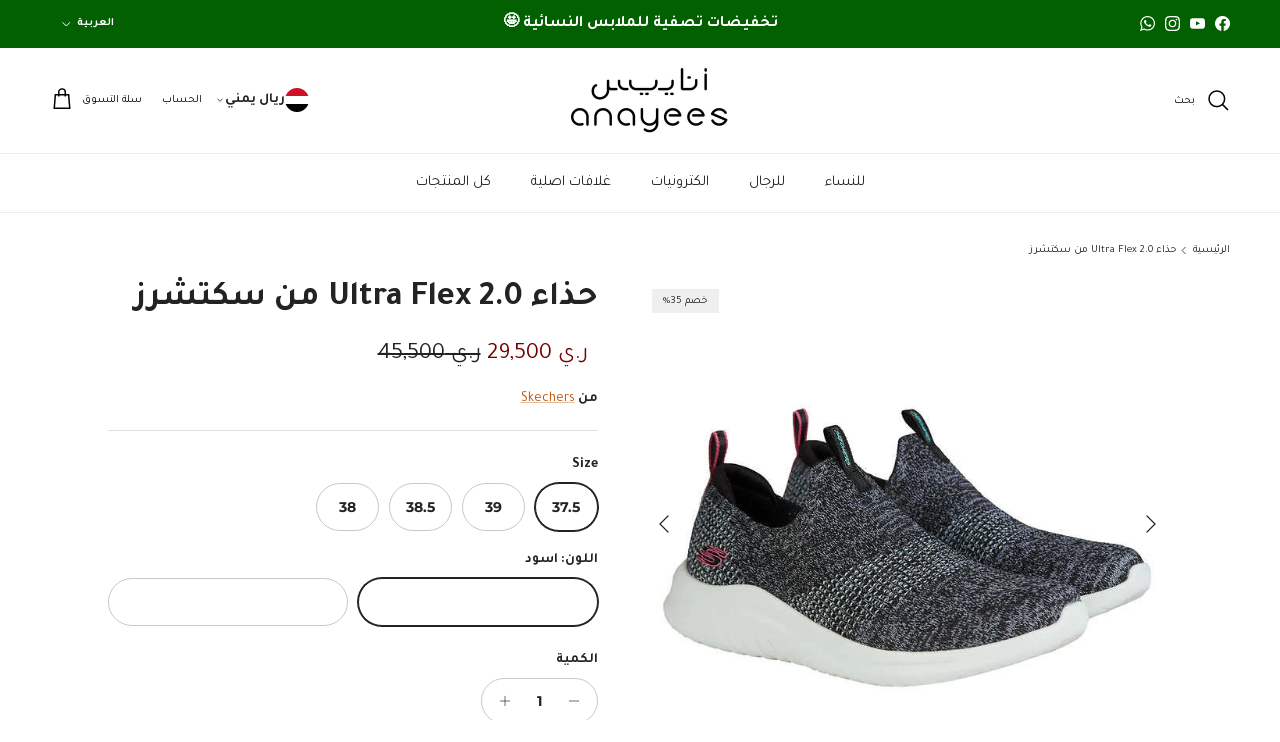

--- FILE ---
content_type: text/html; charset=utf-8
request_url: https://anayees.com/products/skechers-ultraflex2-bungee
body_size: 37712
content:
<!doctype html>
<html class="no-js" lang="ar" dir="rtl">
<head><meta charset="utf-8">
<meta name="viewport" content="width=device-width,initial-scale=1">
<title>حذاء Ultra Flex 2.0 من سكتشرز &ndash; أنايــيــس</title><link rel="canonical" href="https://anayees.com/products/skechers-ultraflex2-bungee"><link rel="icon" href="//anayees.com/cdn/shop/files/Asset_4_4x-8_d350ed8b-b0dd-48fe-bb34-cbb8b391e31b.png?crop=center&height=48&v=1697819704&width=48" type="image/png">
  <link rel="apple-touch-icon" href="//anayees.com/cdn/shop/files/Asset_4_4x-8_d350ed8b-b0dd-48fe-bb34-cbb8b391e31b.png?crop=center&height=180&v=1697819704&width=180"><meta name="description" content="الميزات تصميم سهل الارتداء Stretch Fit® لراحة تشبه الجورب نعل داخلي مبطن بتقنية Air-Cooled Memory Foam® من Skechers تفاصيل التصميم جزء علوي من نسيج شبكي ناعم من Skech Knit منسوج من قطعة واحدة تقريبًا حذاء رياضي سهل الارتداء للمشي والتدريب نعل أوسط ونعل خارجي Ultra Flex 2.0 مفصلي مرن للغاية آلة قابل للغسل كعب 1 1/4 بوصة"><meta property="og:site_name" content="أنايــيــس">
<meta property="og:url" content="https://anayees.com/products/skechers-ultraflex2-bungee">
<meta property="og:title" content="حذاء Ultra Flex 2.0 من سكتشرز">
<meta property="og:type" content="product">
<meta property="og:description" content="الميزات تصميم سهل الارتداء Stretch Fit® لراحة تشبه الجورب نعل داخلي مبطن بتقنية Air-Cooled Memory Foam® من Skechers تفاصيل التصميم جزء علوي من نسيج شبكي ناعم من Skech Knit منسوج من قطعة واحدة تقريبًا حذاء رياضي سهل الارتداء للمشي والتدريب نعل أوسط ونعل خارجي Ultra Flex 2.0 مفصلي مرن للغاية آلة قابل للغسل كعب 1 1/4 بوصة"><meta property="og:image" content="http://anayees.com/cdn/shop/products/85a82a9b6115c3952567aa4e06f95ebd_1400x_9eb1cd8c-a551-403a-8bbe-afe1c1e7a599.jpg?crop=center&height=1200&v=1647975216&width=1200">
  <meta property="og:image:secure_url" content="https://anayees.com/cdn/shop/products/85a82a9b6115c3952567aa4e06f95ebd_1400x_9eb1cd8c-a551-403a-8bbe-afe1c1e7a599.jpg?crop=center&height=1200&v=1647975216&width=1200">
  <meta property="og:image:width" content="680">
  <meta property="og:image:height" content="680"><meta property="og:price:amount" content="54.95">
  <meta property="og:price:currency" content="USD"><meta name="twitter:card" content="summary_large_image">
<meta name="twitter:title" content="حذاء Ultra Flex 2.0 من سكتشرز">
<meta name="twitter:description" content="الميزات تصميم سهل الارتداء Stretch Fit® لراحة تشبه الجورب نعل داخلي مبطن بتقنية Air-Cooled Memory Foam® من Skechers تفاصيل التصميم جزء علوي من نسيج شبكي ناعم من Skech Knit منسوج من قطعة واحدة تقريبًا حذاء رياضي سهل الارتداء للمشي والتدريب نعل أوسط ونعل خارجي Ultra Flex 2.0 مفصلي مرن للغاية آلة قابل للغسل كعب 1 1/4 بوصة">
<style>@font-face {
  font-family: Montserrat;
  font-weight: 700;
  font-style: normal;
  font-display: fallback;
  src: url("//anayees.com/cdn/fonts/montserrat/montserrat_n7.3c434e22befd5c18a6b4afadb1e3d77c128c7939.woff2") format("woff2"),
       url("//anayees.com/cdn/fonts/montserrat/montserrat_n7.5d9fa6e2cae713c8fb539a9876489d86207fe957.woff") format("woff");
}
@font-face {
  font-family: Montserrat;
  font-weight: 900;
  font-style: normal;
  font-display: fallback;
  src: url("//anayees.com/cdn/fonts/montserrat/montserrat_n9.680ded1be351aa3bf3b3650ac5f6df485af8a07c.woff2") format("woff2"),
       url("//anayees.com/cdn/fonts/montserrat/montserrat_n9.0cc5aaeff26ef35c23b69a061997d78c9697a382.woff") format("woff");
}
@font-face {
  font-family: Montserrat;
  font-weight: 500;
  font-style: normal;
  font-display: fallback;
  src: url("//anayees.com/cdn/fonts/montserrat/montserrat_n5.07ef3781d9c78c8b93c98419da7ad4fbeebb6635.woff2") format("woff2"),
       url("//anayees.com/cdn/fonts/montserrat/montserrat_n5.adf9b4bd8b0e4f55a0b203cdd84512667e0d5e4d.woff") format("woff");
}
@font-face {
  font-family: Montserrat;
  font-weight: 700;
  font-style: italic;
  font-display: fallback;
  src: url("//anayees.com/cdn/fonts/montserrat/montserrat_i7.a0d4a463df4f146567d871890ffb3c80408e7732.woff2") format("woff2"),
       url("//anayees.com/cdn/fonts/montserrat/montserrat_i7.f6ec9f2a0681acc6f8152c40921d2a4d2e1a2c78.woff") format("woff");
}
@font-face {
  font-family: Montserrat;
  font-weight: 900;
  font-style: italic;
  font-display: fallback;
  src: url("//anayees.com/cdn/fonts/montserrat/montserrat_i9.cd566e55c5982a3a39b3949665a79c881e095b14.woff2") format("woff2"),
       url("//anayees.com/cdn/fonts/montserrat/montserrat_i9.b18527943b7f5bc1488b82e39deb595a73d3e645.woff") format("woff");
}
@font-face {
  font-family: Montserrat;
  font-weight: 600;
  font-style: normal;
  font-display: fallback;
  src: url("//anayees.com/cdn/fonts/montserrat/montserrat_n6.1326b3e84230700ef15b3a29fb520639977513e0.woff2") format("woff2"),
       url("//anayees.com/cdn/fonts/montserrat/montserrat_n6.652f051080eb14192330daceed8cd53dfdc5ead9.woff") format("woff");
}
@font-face {
  font-family: Jost;
  font-weight: 700;
  font-style: normal;
  font-display: fallback;
  src: url("//anayees.com/cdn/fonts/jost/jost_n7.921dc18c13fa0b0c94c5e2517ffe06139c3615a3.woff2") format("woff2"),
       url("//anayees.com/cdn/fonts/jost/jost_n7.cbfc16c98c1e195f46c536e775e4e959c5f2f22b.woff") format("woff");
}
@font-face {
  font-family: Montserrat;
  font-weight: 700;
  font-style: normal;
  font-display: fallback;
  src: url("//anayees.com/cdn/fonts/montserrat/montserrat_n7.3c434e22befd5c18a6b4afadb1e3d77c128c7939.woff2") format("woff2"),
       url("//anayees.com/cdn/fonts/montserrat/montserrat_n7.5d9fa6e2cae713c8fb539a9876489d86207fe957.woff") format("woff");
}
@font-face {
  font-family: Montserrat;
  font-weight: 600;
  font-style: normal;
  font-display: fallback;
  src: url("//anayees.com/cdn/fonts/montserrat/montserrat_n6.1326b3e84230700ef15b3a29fb520639977513e0.woff2") format("woff2"),
       url("//anayees.com/cdn/fonts/montserrat/montserrat_n6.652f051080eb14192330daceed8cd53dfdc5ead9.woff") format("woff");
}
:root {
  --page-container-width:          1600px;
  --reading-container-width:       720px;
  --divider-opacity:               0.14;
  --gutter-large:                  30px;
  --gutter-desktop:                20px;
  --gutter-mobile:                 16px;
  --section-padding:               50px;
  --larger-section-padding:        80px;
  --larger-section-padding-mobile: 60px;
  --largest-section-padding:       110px;
  --aos-animate-duration:          0.6s;

  --base-font-family:              Montserrat, sans-serif;
  --base-font-weight:              700;
  --base-font-style:               normal;
  --heading-font-family:           Montserrat, sans-serif;
  --heading-font-weight:           600;
  --heading-font-style:            normal;
  --heading-font-letter-spacing:   normal;
  --logo-font-family:              Jost, sans-serif;
  --logo-font-weight:              700;
  --logo-font-style:               normal;
  --nav-font-family:               Montserrat, sans-serif;
  --nav-font-weight:               700;
  --nav-font-style:                normal;

  --base-text-size:14px;
  --base-line-height:              1.6;
  --input-text-size:16px;
  --smaller-text-size-1:11px;
  --smaller-text-size-2:14px;
  --smaller-text-size-3:11px;
  --smaller-text-size-4:10px;
  --larger-text-size:34px;
  --super-large-text-size:60px;
  --super-large-mobile-text-size:27px;
  --larger-mobile-text-size:27px;
  --logo-text-size:24px;--btn-letter-spacing: 0.08em;
    --btn-text-transform: uppercase;
    --button-text-size: 12px;
    --quickbuy-button-text-size: 12;
    --small-feature-link-font-size: 0.75em;
    --input-btn-padding-top: 1.2em;
    --input-btn-padding-bottom: 1.2em;--heading-text-transform:none;
  --nav-text-size:                      15px;
  --mobile-menu-font-weight:            600;

  --body-bg-color:                      255 255 255;
  --bg-color:                           255 255 255;
  --body-text-color:                    35 35 35;
  --text-color:                         35 35 35;

  --header-text-col:                    #000000;--header-text-hover-col:             var(--main-nav-link-hover-col);--header-bg-col:                     #ffffff;
  --heading-color:                     35 35 35;
  --body-heading-color:                35 35 35;
  --heading-divider-col:               #ececec;

  --logo-col:                          #232323;
  --main-nav-bg:                       #ffffff;
  --main-nav-link-col:                 #232323;
  --main-nav-link-hover-col:           #0483cc;
  --main-nav-link-featured-col:        #bf570a;

  --link-color:                        191 87 10;
  --body-link-color:                   191 87 10;

  --btn-bg-color:                        4 131 204;
  --btn-bg-hover-color:                  10 147 0;
  --btn-border-color:                    4 131 204;
  --btn-border-hover-color:              10 147 0;
  --btn-text-color:                      255 255 255;
  --btn-text-hover-color:                255 255 255;--btn-alt-bg-color:                    247 247 247;
  --btn-alt-text-color:                  0 105 166;
  --btn-alt-border-color:                0 105 166;
  --btn-alt-border-hover-color:          0 105 166;--btn-ter-bg-color:                    235 235 235;
  --btn-ter-text-color:                  0 0 0;
  --btn-ter-bg-hover-color:              4 131 204;
  --btn-ter-text-hover-color:            255 255 255;--btn-border-radius: 1.8em;
    --btn-inspired-border-radius: 3px;--color-scheme-default:                             #ffffff;
  --color-scheme-default-color:                       255 255 255;
  --color-scheme-default-text-color:                  35 35 35;
  --color-scheme-default-head-color:                  35 35 35;
  --color-scheme-default-link-color:                  191 87 10;
  --color-scheme-default-btn-text-color:              255 255 255;
  --color-scheme-default-btn-text-hover-color:        255 255 255;
  --color-scheme-default-btn-bg-color:                4 131 204;
  --color-scheme-default-btn-bg-hover-color:          10 147 0;
  --color-scheme-default-btn-border-color:            4 131 204;
  --color-scheme-default-btn-border-hover-color:      10 147 0;
  --color-scheme-default-btn-alt-text-color:          0 105 166;
  --color-scheme-default-btn-alt-bg-color:            247 247 247;
  --color-scheme-default-btn-alt-border-color:        0 105 166;
  --color-scheme-default-btn-alt-border-hover-color:  0 105 166;

  --color-scheme-1:                             #f7f7f7;
  --color-scheme-1-color:                       247 247 247;
  --color-scheme-1-text-color:                  35 35 35;
  --color-scheme-1-head-color:                  35 35 35;
  --color-scheme-1-link-color:                  191 87 10;
  --color-scheme-1-btn-text-color:              255 255 255;
  --color-scheme-1-btn-text-hover-color:        255 255 255;
  --color-scheme-1-btn-bg-color:                35 35 35;
  --color-scheme-1-btn-bg-hover-color:          92 92 92;
  --color-scheme-1-btn-border-color:            35 35 35;
  --color-scheme-1-btn-border-hover-color:      92 92 92;
  --color-scheme-1-btn-alt-text-color:          35 35 35;
  --color-scheme-1-btn-alt-bg-color:            251 249 244;
  --color-scheme-1-btn-alt-border-color:        35 35 35;
  --color-scheme-1-btn-alt-border-hover-color:  35 35 35;

  --color-scheme-2:                             #efefef;
  --color-scheme-2-color:                       239 239 239;
  --color-scheme-2-text-color:                  35 35 35;
  --color-scheme-2-head-color:                  35 35 35;
  --color-scheme-2-link-color:                  191 87 10;
  --color-scheme-2-btn-text-color:              255 255 255;
  --color-scheme-2-btn-text-hover-color:        255 255 255;
  --color-scheme-2-btn-bg-color:                35 35 35;
  --color-scheme-2-btn-bg-hover-color:          92 92 92;
  --color-scheme-2-btn-border-color:            35 35 35;
  --color-scheme-2-btn-border-hover-color:      92 92 92;
  --color-scheme-2-btn-alt-text-color:          35 35 35;
  --color-scheme-2-btn-alt-bg-color:            255 255 255;
  --color-scheme-2-btn-alt-border-color:        35 35 35;
  --color-scheme-2-btn-alt-border-hover-color:  35 35 35;

  /* Shop Pay payment terms */
  --payment-terms-background-color:    #ffffff;--quickbuy-bg: 255 255 255;--body-input-background-color:       rgb(var(--body-bg-color));
  --input-background-color:            rgb(var(--body-bg-color));
  --body-input-text-color:             var(--body-text-color);
  --input-text-color:                  var(--body-text-color);
  --body-input-border-color:           rgb(200, 200, 200);
  --input-border-color:                rgb(200, 200, 200);
  --input-border-color-hover:          rgb(134, 134, 134);
  --input-border-color-active:         rgb(35, 35, 35);

  --swatch-cross-svg:                  url("data:image/svg+xml,%3Csvg xmlns='http://www.w3.org/2000/svg' width='240' height='240' viewBox='0 0 24 24' fill='none' stroke='rgb(200, 200, 200)' stroke-width='0.09' preserveAspectRatio='none' %3E%3Cline x1='24' y1='0' x2='0' y2='24'%3E%3C/line%3E%3C/svg%3E");
  --swatch-cross-hover:                url("data:image/svg+xml,%3Csvg xmlns='http://www.w3.org/2000/svg' width='240' height='240' viewBox='0 0 24 24' fill='none' stroke='rgb(134, 134, 134)' stroke-width='0.09' preserveAspectRatio='none' %3E%3Cline x1='24' y1='0' x2='0' y2='24'%3E%3C/line%3E%3C/svg%3E");
  --swatch-cross-active:               url("data:image/svg+xml,%3Csvg xmlns='http://www.w3.org/2000/svg' width='240' height='240' viewBox='0 0 24 24' fill='none' stroke='rgb(35, 35, 35)' stroke-width='0.09' preserveAspectRatio='none' %3E%3Cline x1='24' y1='0' x2='0' y2='24'%3E%3C/line%3E%3C/svg%3E");

  --footer-divider-col:                #ececec;
  --footer-text-col:                   255 255 255;
  --footer-heading-col:                255 255 255;
  --footer-bg-col:                     35 35 35;--product-label-overlay-justify: flex-start;--product-label-overlay-align: flex-end;--product-label-overlay-reduction-text:   #232323;
  --product-label-overlay-reduction-bg:     #efefef;
  --product-label-overlay-reduction-text-weight: inherit;
  --product-label-overlay-stock-text:       #232323;
  --product-label-overlay-stock-bg:         #efefef;
  --product-label-overlay-new-text:         #232323;
  --product-label-overlay-new-bg:           #efefef;
  --product-label-overlay-meta-text:        #232323;
  --product-label-overlay-meta-bg:          #efefef;
  --product-label-sale-text:                #730000;
  --product-label-sold-text:                #5c5c5c;
  --product-label-preorder-text:            #bf570a;

  --product-block-crop-align:               center;

  
  --product-block-price-align:              flex-end;
  --product-block-price-item-margin-start:  .5rem;
  --product-block-price-item-margin-end:    initial;
  

  

  --collection-block-image-position:   center center;

  --swatch-picker-image-size:          40px;
  --swatch-crop-align:                 center center;

  --image-overlay-text-color:          255 255 255;--image-overlay-bg:                  rgba(0, 0, 0, 0.24);
  --image-overlay-shadow-start:        rgb(0 0 0 / 0.32);
  --image-overlay-box-opacity:         0.88;--product-inventory-ok-box-color:            rgba(0,0,0,0);
  --product-inventory-ok-text-color:           #232323;
  --product-inventory-ok-icon-box-fill-color:  none;
  --product-inventory-low-box-color:           rgba(0,0,0,0);
  --product-inventory-low-text-color:          #232323;
  --product-inventory-low-icon-box-fill-color: none;
  --product-inventory-low-text-color-channels: 35, 35, 35;
  --product-inventory-ok-text-color-channels:  35, 35, 35;

  --rating-star-color: 35 35 35;--overlay-align-left: start;
    --overlay-align-right: end;}html[dir=rtl] {
  --overlay-right-text-m-left: 0;
  --overlay-right-text-m-right: auto;
  --overlay-left-shadow-left-left: 15%;
  --overlay-left-shadow-left-right: -50%;
  --overlay-left-shadow-right-left: -85%;
  --overlay-left-shadow-right-right: 0;
}.image-overlay--bg-box .text-overlay .text-overlay__text {
    --image-overlay-box-bg: 255 255 255;
    --heading-color: var(--body-heading-color);
    --text-color: var(--body-text-color);
    --link-color: var(--body-link-color);
  }::selection {
    background: rgb(var(--body-heading-color));
    color: rgb(var(--body-bg-color));
  }
  ::-moz-selection {
    background: rgb(var(--body-heading-color));
    color: rgb(var(--body-bg-color));
  }.use-color-scheme--default {
  --product-label-sale-text:           #730000;
  --product-label-sold-text:           #5c5c5c;
  --product-label-preorder-text:       #bf570a;
  --input-background-color:            rgb(var(--body-bg-color));
  --input-text-color:                  var(--body-input-text-color);
  --input-border-color:                rgb(200, 200, 200);
  --input-border-color-hover:          rgb(134, 134, 134);
  --input-border-color-active:         rgb(35, 35, 35);
}</style>

  <link href="//anayees.com/cdn/shop/t/89/assets/main.css?v=160921216854723613011766437511" rel="stylesheet" type="text/css" media="all" />
<link rel="preload" as="font" href="//anayees.com/cdn/fonts/montserrat/montserrat_n7.3c434e22befd5c18a6b4afadb1e3d77c128c7939.woff2" type="font/woff2" crossorigin><link rel="preload" as="font" href="//anayees.com/cdn/fonts/montserrat/montserrat_n6.1326b3e84230700ef15b3a29fb520639977513e0.woff2" type="font/woff2" crossorigin><script>
    document.documentElement.className = document.documentElement.className.replace('no-js', 'js');

    window.theme = {
      info: {
        name: 'Symmetry',
        version: '8.1.0'
      },
      device: {
        hasTouch: window.matchMedia('(any-pointer: coarse)').matches,
        hasHover: window.matchMedia('(hover: hover)').matches
      },
      mediaQueries: {
        md: '(min-width: 768px)',
        productMediaCarouselBreak: '(min-width: 1041px)'
      },
      routes: {
        base: 'https://anayees.com',
        cart: '/cart',
        cartAdd: '/cart/add.js',
        cartUpdate: '/cart/update.js',
        predictiveSearch: '/search/suggest'
      },
      strings: {
        cartTermsConfirmation: "يجب ان توافق على الشروط والاحكام قبل المتابعة",
        cartItemsQuantityError: "تستطيع اضافة [QUANTITY] من هذا المنتج الى طلبك",
        generalSearchViewAll: "عرض كل نتائج البحث",
        noStock: "نفذ من المخزون",
        noVariant: "غير متوفر",
        productsProductChooseA: "اختر ",
        generalSearchPages: "الصفحات",
        generalSearchNoResultsWithoutTerms: "عفوا، لا يوجد نتائج مطابقة",
        shippingCalculator: {
          singleRate: "هناك سعر توصيل واحد متاح لـ",
          multipleRates: "أسعار التوصيل متاحة، تبدأ من",
          noRates: "نحن لا نوصل إلى هذه الوجهة."
        },
        regularPrice: "السعر الاصلي",
        salePrice: "السعر الان"
      },
      settings: {
        moneyWithCurrencyFormat: "\u003cspan class=money\u003e${{amount}} USD\u003c\/span\u003e",
        cartType: "drawer",
        afterAddToCart: "drawer",
        quickbuyStyle: "button",
        externalLinksNewTab: true,
        internalLinksSmoothScroll: true
      }
    }

    theme.inlineNavigationCheck = function() {
      var pageHeader = document.querySelector('.pageheader'),
          inlineNavContainer = pageHeader.querySelector('.logo-area__left__inner'),
          inlineNav = inlineNavContainer.querySelector('.navigation--left');
      if (inlineNav && getComputedStyle(inlineNav).display != 'none') {
        var inlineMenuCentered = document.querySelector('.pageheader--layout-inline-menu-center'),
            logoContainer = document.querySelector('.logo-area__middle__inner');
        if(inlineMenuCentered) {
          var rightWidth = document.querySelector('.logo-area__right__inner').clientWidth,
              middleWidth = logoContainer.clientWidth,
              logoArea = document.querySelector('.logo-area'),
              computedLogoAreaStyle = getComputedStyle(logoArea),
              logoAreaInnerWidth = logoArea.clientWidth - Math.ceil(parseFloat(computedLogoAreaStyle.paddingLeft)) - Math.ceil(parseFloat(computedLogoAreaStyle.paddingRight)),
              availableNavWidth = logoAreaInnerWidth - Math.max(rightWidth, middleWidth) * 2 - 40;
          inlineNavContainer.style.maxWidth = availableNavWidth + 'px';
        }

        var firstInlineNavLink = inlineNav.querySelector('.navigation__item:first-child'),
            lastInlineNavLink = inlineNav.querySelector('.navigation__item:last-child');
        if (lastInlineNavLink) {
          var inlineNavWidth = null;
          if(document.querySelector('html[dir=rtl]')) {
            inlineNavWidth = firstInlineNavLink.offsetLeft - lastInlineNavLink.offsetLeft + firstInlineNavLink.offsetWidth;
          } else {
            inlineNavWidth = lastInlineNavLink.offsetLeft - firstInlineNavLink.offsetLeft + lastInlineNavLink.offsetWidth;
          }
          if (inlineNavContainer.offsetWidth >= inlineNavWidth) {
            pageHeader.classList.add('pageheader--layout-inline-permitted');
            var tallLogo = logoContainer.clientHeight > lastInlineNavLink.clientHeight + 20;
            if (tallLogo) {
              inlineNav.classList.add('navigation--tight-underline');
            } else {
              inlineNav.classList.remove('navigation--tight-underline');
            }
          } else {
            pageHeader.classList.remove('pageheader--layout-inline-permitted');
          }
        }
      }
    };

    theme.setInitialHeaderHeightProperty = () => {
      const section = document.querySelector('.section-header');
      if (section) {
        document.documentElement.style.setProperty('--theme-header-height', Math.ceil(section.clientHeight) + 'px');
      }
    };
  </script>

  <script src="//anayees.com/cdn/shop/t/89/assets/main.js?v=117527606522457621901763840833" defer></script>
    <script src="//anayees.com/cdn/shop/t/89/assets/animate-on-scroll.js?v=15249566486942820451763840833" defer></script>
    <link href="//anayees.com/cdn/shop/t/89/assets/animate-on-scroll.css?v=135962721104954213331763840833" rel="stylesheet" type="text/css" media="all" />
  
  <script>window.performance && window.performance.mark && window.performance.mark('shopify.content_for_header.start');</script><meta name="google-site-verification" content="V2hDILvqvz4piQAq8g9R6ViYvJhQnb-0JKmd1wp5vAg">
<meta id="shopify-digital-wallet" name="shopify-digital-wallet" content="/61483286770/digital_wallets/dialog">
<link rel="alternate" hreflang="x-default" href="https://anayees.com/products/skechers-ultraflex2-bungee">
<link rel="alternate" hreflang="ar" href="https://anayees.com/products/skechers-ultraflex2-bungee">
<link rel="alternate" hreflang="en" href="https://anayees.com/en/products/skechers-ultraflex2-bungee">
<link rel="alternate" type="application/json+oembed" href="https://anayees.com/products/skechers-ultraflex2-bungee.oembed">
<script async="async" src="/checkouts/internal/preloads.js?locale=ar-YE"></script>
<script id="shopify-features" type="application/json">{"accessToken":"7c06eb86fc3be76f1ffc12ab05b43bd4","betas":["rich-media-storefront-analytics"],"domain":"anayees.com","predictiveSearch":false,"shopId":61483286770,"locale":"ar"}</script>
<script>var Shopify = Shopify || {};
Shopify.shop = "branddatt.myshopify.com";
Shopify.locale = "ar";
Shopify.currency = {"active":"USD","rate":"1.0"};
Shopify.country = "YE";
Shopify.theme = {"name":"nu currency- updated symmetry","id":156700672242,"schema_name":"Symmetry","schema_version":"8.1.0","theme_store_id":568,"role":"main"};
Shopify.theme.handle = "null";
Shopify.theme.style = {"id":null,"handle":null};
Shopify.cdnHost = "anayees.com/cdn";
Shopify.routes = Shopify.routes || {};
Shopify.routes.root = "/";</script>
<script type="module">!function(o){(o.Shopify=o.Shopify||{}).modules=!0}(window);</script>
<script>!function(o){function n(){var o=[];function n(){o.push(Array.prototype.slice.apply(arguments))}return n.q=o,n}var t=o.Shopify=o.Shopify||{};t.loadFeatures=n(),t.autoloadFeatures=n()}(window);</script>
<script id="shop-js-analytics" type="application/json">{"pageType":"product"}</script>
<script defer="defer" async type="module" src="//anayees.com/cdn/shopifycloud/shop-js/modules/v2/client.init-shop-cart-sync_C5BV16lS.en.esm.js"></script>
<script defer="defer" async type="module" src="//anayees.com/cdn/shopifycloud/shop-js/modules/v2/chunk.common_CygWptCX.esm.js"></script>
<script type="module">
  await import("//anayees.com/cdn/shopifycloud/shop-js/modules/v2/client.init-shop-cart-sync_C5BV16lS.en.esm.js");
await import("//anayees.com/cdn/shopifycloud/shop-js/modules/v2/chunk.common_CygWptCX.esm.js");

  window.Shopify.SignInWithShop?.initShopCartSync?.({"fedCMEnabled":true,"windoidEnabled":true});

</script>
<script>(function() {
  var isLoaded = false;
  function asyncLoad() {
    if (isLoaded) return;
    isLoaded = true;
    var urls = ["https:\/\/dyuszqdfuyvqq.cloudfront.net\/packs\/mf_embed_v8.js?mf_token=22a9044c-bb7a-464e-99b1-8a47ecc5677f\u0026shop=branddatt.myshopify.com","https:\/\/cdn.shopify.com\/s\/files\/1\/0449\/2568\/1820\/t\/4\/assets\/booster_currency.js?v=1624978055\u0026shop=branddatt.myshopify.com"];
    for (var i = 0; i < urls.length; i++) {
      var s = document.createElement('script');
      s.type = 'text/javascript';
      s.async = true;
      s.src = urls[i];
      var x = document.getElementsByTagName('script')[0];
      x.parentNode.insertBefore(s, x);
    }
  };
  if(window.attachEvent) {
    window.attachEvent('onload', asyncLoad);
  } else {
    window.addEventListener('load', asyncLoad, false);
  }
})();</script>
<script id="__st">var __st={"a":61483286770,"offset":10800,"reqid":"0ed55e91-f867-42b1-8a00-1d9b2b1f0480-1768726010","pageurl":"anayees.com\/products\/skechers-ultraflex2-bungee","u":"97fc6dc8cd56","p":"product","rtyp":"product","rid":7590822510834};</script>
<script>window.ShopifyPaypalV4VisibilityTracking = true;</script>
<script id="captcha-bootstrap">!function(){'use strict';const t='contact',e='account',n='new_comment',o=[[t,t],['blogs',n],['comments',n],[t,'customer']],c=[[e,'customer_login'],[e,'guest_login'],[e,'recover_customer_password'],[e,'create_customer']],r=t=>t.map((([t,e])=>`form[action*='/${t}']:not([data-nocaptcha='true']) input[name='form_type'][value='${e}']`)).join(','),a=t=>()=>t?[...document.querySelectorAll(t)].map((t=>t.form)):[];function s(){const t=[...o],e=r(t);return a(e)}const i='password',u='form_key',d=['recaptcha-v3-token','g-recaptcha-response','h-captcha-response',i],f=()=>{try{return window.sessionStorage}catch{return}},m='__shopify_v',_=t=>t.elements[u];function p(t,e,n=!1){try{const o=window.sessionStorage,c=JSON.parse(o.getItem(e)),{data:r}=function(t){const{data:e,action:n}=t;return t[m]||n?{data:e,action:n}:{data:t,action:n}}(c);for(const[e,n]of Object.entries(r))t.elements[e]&&(t.elements[e].value=n);n&&o.removeItem(e)}catch(o){console.error('form repopulation failed',{error:o})}}const l='form_type',E='cptcha';function T(t){t.dataset[E]=!0}const w=window,h=w.document,L='Shopify',v='ce_forms',y='captcha';let A=!1;((t,e)=>{const n=(g='f06e6c50-85a8-45c8-87d0-21a2b65856fe',I='https://cdn.shopify.com/shopifycloud/storefront-forms-hcaptcha/ce_storefront_forms_captcha_hcaptcha.v1.5.2.iife.js',D={infoText:'Protected by hCaptcha',privacyText:'Privacy',termsText:'Terms'},(t,e,n)=>{const o=w[L][v],c=o.bindForm;if(c)return c(t,g,e,D).then(n);var r;o.q.push([[t,g,e,D],n]),r=I,A||(h.body.append(Object.assign(h.createElement('script'),{id:'captcha-provider',async:!0,src:r})),A=!0)});var g,I,D;w[L]=w[L]||{},w[L][v]=w[L][v]||{},w[L][v].q=[],w[L][y]=w[L][y]||{},w[L][y].protect=function(t,e){n(t,void 0,e),T(t)},Object.freeze(w[L][y]),function(t,e,n,w,h,L){const[v,y,A,g]=function(t,e,n){const i=e?o:[],u=t?c:[],d=[...i,...u],f=r(d),m=r(i),_=r(d.filter((([t,e])=>n.includes(e))));return[a(f),a(m),a(_),s()]}(w,h,L),I=t=>{const e=t.target;return e instanceof HTMLFormElement?e:e&&e.form},D=t=>v().includes(t);t.addEventListener('submit',(t=>{const e=I(t);if(!e)return;const n=D(e)&&!e.dataset.hcaptchaBound&&!e.dataset.recaptchaBound,o=_(e),c=g().includes(e)&&(!o||!o.value);(n||c)&&t.preventDefault(),c&&!n&&(function(t){try{if(!f())return;!function(t){const e=f();if(!e)return;const n=_(t);if(!n)return;const o=n.value;o&&e.removeItem(o)}(t);const e=Array.from(Array(32),(()=>Math.random().toString(36)[2])).join('');!function(t,e){_(t)||t.append(Object.assign(document.createElement('input'),{type:'hidden',name:u})),t.elements[u].value=e}(t,e),function(t,e){const n=f();if(!n)return;const o=[...t.querySelectorAll(`input[type='${i}']`)].map((({name:t})=>t)),c=[...d,...o],r={};for(const[a,s]of new FormData(t).entries())c.includes(a)||(r[a]=s);n.setItem(e,JSON.stringify({[m]:1,action:t.action,data:r}))}(t,e)}catch(e){console.error('failed to persist form',e)}}(e),e.submit())}));const S=(t,e)=>{t&&!t.dataset[E]&&(n(t,e.some((e=>e===t))),T(t))};for(const o of['focusin','change'])t.addEventListener(o,(t=>{const e=I(t);D(e)&&S(e,y())}));const B=e.get('form_key'),M=e.get(l),P=B&&M;t.addEventListener('DOMContentLoaded',(()=>{const t=y();if(P)for(const e of t)e.elements[l].value===M&&p(e,B);[...new Set([...A(),...v().filter((t=>'true'===t.dataset.shopifyCaptcha))])].forEach((e=>S(e,t)))}))}(h,new URLSearchParams(w.location.search),n,t,e,['guest_login'])})(!0,!0)}();</script>
<script integrity="sha256-4kQ18oKyAcykRKYeNunJcIwy7WH5gtpwJnB7kiuLZ1E=" data-source-attribution="shopify.loadfeatures" defer="defer" src="//anayees.com/cdn/shopifycloud/storefront/assets/storefront/load_feature-a0a9edcb.js" crossorigin="anonymous"></script>
<script data-source-attribution="shopify.dynamic_checkout.dynamic.init">var Shopify=Shopify||{};Shopify.PaymentButton=Shopify.PaymentButton||{isStorefrontPortableWallets:!0,init:function(){window.Shopify.PaymentButton.init=function(){};var t=document.createElement("script");t.src="https://anayees.com/cdn/shopifycloud/portable-wallets/latest/portable-wallets.ar.js",t.type="module",document.head.appendChild(t)}};
</script>
<script data-source-attribution="shopify.dynamic_checkout.buyer_consent">
  function portableWalletsHideBuyerConsent(e){var t=document.getElementById("shopify-buyer-consent"),n=document.getElementById("shopify-subscription-policy-button");t&&n&&(t.classList.add("hidden"),t.setAttribute("aria-hidden","true"),n.removeEventListener("click",e))}function portableWalletsShowBuyerConsent(e){var t=document.getElementById("shopify-buyer-consent"),n=document.getElementById("shopify-subscription-policy-button");t&&n&&(t.classList.remove("hidden"),t.removeAttribute("aria-hidden"),n.addEventListener("click",e))}window.Shopify?.PaymentButton&&(window.Shopify.PaymentButton.hideBuyerConsent=portableWalletsHideBuyerConsent,window.Shopify.PaymentButton.showBuyerConsent=portableWalletsShowBuyerConsent);
</script>
<script>
  function portableWalletsCleanup(e){e&&e.src&&console.error("Failed to load portable wallets script "+e.src);var t=document.querySelectorAll("shopify-accelerated-checkout .shopify-payment-button__skeleton, shopify-accelerated-checkout-cart .wallet-cart-button__skeleton"),e=document.getElementById("shopify-buyer-consent");for(let e=0;e<t.length;e++)t[e].remove();e&&e.remove()}function portableWalletsNotLoadedAsModule(e){e instanceof ErrorEvent&&"string"==typeof e.message&&e.message.includes("import.meta")&&"string"==typeof e.filename&&e.filename.includes("portable-wallets")&&(window.removeEventListener("error",portableWalletsNotLoadedAsModule),window.Shopify.PaymentButton.failedToLoad=e,"loading"===document.readyState?document.addEventListener("DOMContentLoaded",window.Shopify.PaymentButton.init):window.Shopify.PaymentButton.init())}window.addEventListener("error",portableWalletsNotLoadedAsModule);
</script>

<script type="module" src="https://anayees.com/cdn/shopifycloud/portable-wallets/latest/portable-wallets.ar.js" onError="portableWalletsCleanup(this)" crossorigin="anonymous"></script>
<script nomodule>
  document.addEventListener("DOMContentLoaded", portableWalletsCleanup);
</script>

<link id="shopify-accelerated-checkout-styles" rel="stylesheet" media="screen" href="https://anayees.com/cdn/shopifycloud/portable-wallets/latest/accelerated-checkout-backwards-compat.css" crossorigin="anonymous">
<style id="shopify-accelerated-checkout-cart">
        #shopify-buyer-consent {
  margin-top: 1em;
  display: inline-block;
  width: 100%;
}

#shopify-buyer-consent.hidden {
  display: none;
}

#shopify-subscription-policy-button {
  background: none;
  border: none;
  padding: 0;
  text-decoration: underline;
  font-size: inherit;
  cursor: pointer;
}

#shopify-subscription-policy-button::before {
  box-shadow: none;
}

      </style>
<script id="sections-script" data-sections="related-products,footer" defer="defer" src="//anayees.com/cdn/shop/t/89/compiled_assets/scripts.js?v=9404"></script>
<script>window.performance && window.performance.mark && window.performance.mark('shopify.content_for_header.end');</script>
<!-- CC Custom Head Start --><!-- CC Custom Head End --><!-- BEGIN app block: shopify://apps/rt-google-fonts-custom-fonts/blocks/app-embed/2caf2c68-0038-455e-b0b9-066a7c2ad923 --><link rel="preload" as="style" href="https://fonts.googleapis.com/css2?family=Tajawal:ital,wght@0,400&display=swap">
            <link rel="stylesheet" href="https://fonts.googleapis.com/css2?family=Tajawal:ital,wght@0,400&display=swap"><link rel="preload" as="style" href="https://fonts.googleapis.com/css2?family=Tajawal:ital,wght@0,700&display=swap">
            <link rel="stylesheet" href="https://fonts.googleapis.com/css2?family=Tajawal:ital,wght@0,700&display=swap"><link rel="preconnect" href="https://fonts.gstatic.com" crossorigin><style id="rafp-stylesheet">body,h3,h4,h5,h6,p,blockquote,li,a,em,#shopify-section-cross-page-promos DIV.cross-page-promos DIV.container.cf DIV.flexible-layout.layout-all-quarters DIV.column.column--quarter.align-center.block-id-1478527611164 DIV DIV.icon-with-caption DIV.icon-with-caption__text.heading-font.h6-style.align-center,#cc-popup-mailinglist_email,#shopify-section-template--16771795321074__1635928580d75f81bf DIV.container.section-template--16771795321074__1635928580d75f81bf.featured-product.product-detail.strongly-spaced-row.valign-middle.cc-animate-init.-in.cc-animate-complete DIV.detail.product-column-right DIV.product-form DIV.buy-buttons-row DIV.quantity-submit-row.input-row DIV.quantity-submit-row__submit.input-row BUTTON.button.button--large,#shopify-section-cross-page-promos DIV.cross-page-promos DIV.container.cf DIV.flexible-layout.layout-all-quarters DIV.column.column--quarter.align-center.block-id-1478526632862 DIV DIV.icon-with-caption DIV.icon-with-caption__text.heading-font.h6-style.align-center,#shopify-section-cross-page-promos DIV.cross-page-promos DIV.container.cf DIV.flexible-layout.layout-all-quarters DIV.column.column--quarter.align-center.block-id-1478526645605 DIV DIV.icon-with-caption DIV.icon-with-caption__text.heading-font.h6-style.align-center,#shopify-section-cross-page-promos DIV.cross-page-promos DIV.container.cf DIV.flexible-layout.layout-all-quarters DIV.column.column--quarter.align-center.block-id-1478526647261 DIV DIV.icon-with-caption DIV.icon-with-caption__text.heading-font.h6-style.align-center,#shopify-section-footer DIV DIV.container.container--no-max.section-footer__row-container DIV.section-footer__row.section-footer__row--blocks DIV.section-footer__row__col.section-footer__newsletter-block DIV.section-footer__title.heading-font.h6-style.no-wrap,#section-id-template--16827521335538__8480f018-db09-4153-820d-a509be9ed0c0 DIV.container.container--not-mobile.fully-spaced-row--medium.fully-spaced-row--not-mobile DIV.slideshow.slideshow--navigation-arrows.slick-slider-overlay-dots-desktop.slick-slider-overlay-dots.slick-initialized.slick-slider DIV.slick-list.draggable DIV.slick-track DIV.slide.slide-1.height--adapt.image-overlay.image-overlay--bg-shadow.slick-slide.slick-current.slick-active DIV.overlay-text.overlay-text--with-reveal.overlay-text--for-banner.overlay--v-bottom.overlay--h-right.image-overlay__over DIV.overlay-text__inner DIV.overlay-text__text DIV.overlay-text__button-row A.overlay-text__button.button.altcolour,#section-id-template--16827521335538__8480f018-db09-4153-820d-a509be9ed0c0 DIV.container.container--not-mobile.fully-spaced-row--medium.fully-spaced-row--not-mobile DIV.slideshow.slideshow--navigation-arrows.slick-slider-overlay-dots-desktop.slick-slider-overlay-dots.slick-initialized.slick-slider DIV.slick-list.draggable DIV.slick-track DIV.slide.slide-1.height--adapt.image-overlay.image-overlay--bg-shadow.slick-slide.slick-current.slick-active DIV.overlay-text.overlay-text--with-reveal.overlay-text--for-banner.overlay--v-bottom.overlay--h-right.image-overlay__over DIV.overlay-text__inner DIV.overlay-text__text DIV.overlay-text__button-row A.overlay-text__button.button.altcolour {font-family:"Tajawal"!important;font-weight:400!important;
        font-style:normal!important;}h1,h2,strong,b,#section-id-template--16771795321074__16359276425da8ce46 DIV.slideshow.slideshow--navigation-arrows.slick-slider-overlay-dots-desktop.slick-slider-overlay-dots.slick-initialized.slick-slider DIV.slick-list.draggable DIV.slick-track DIV.slide.slide-1.height--fixed.image-overlay.image-overlay--bg-full.image-overlay--bg-shadow.slick-slide.slick-current.slick-active DIV.overlay-text.overlay-text--with-reveal.overlay-text--for-banner.overlay--v-bottom.overlay--h-right.image-overlay__over DIV.overlay-text__inner DIV.overlay-text__text DIV.overlay-text__button-row A.overlay-text__button.button.altcolour,#section-id-template--16771795321074__16359276425da8ce46 DIV.slideshow.slideshow--navigation-arrows.slick-slider-overlay-dots-desktop.slick-slider-overlay-dots.slick-initialized.slick-slider DIV.slick-list.draggable DIV.slick-track DIV.slide.slide-2.height--fixed.image-overlay.image-overlay--bg-full.image-overlay--bg-shadow.slick-slide.slick-current.slick-active DIV.overlay-text.overlay-text--with-reveal.overlay-text--for-banner.overlay--v-bottom.overlay--h-right.image-overlay__over DIV.overlay-text__inner DIV.overlay-text__text DIV.overlay-text__button-row A.overlay-text__button.button.altcolour,#shopify-section-template--16771795321074__16359278867b92de38 DIV.fully-spaced-row--medium DIV.container DIV.flexible-layout.valign-middle DIV.column.column--half.align-center.cc-animate-init.-in.cc-animate-complete DIV.feature-text-paired DIV.lightish-spaced-row-above A.btn.btn--primary,#section-id-template--16771795321074__16359276425da8ce46 DIV.slideshow.slideshow--navigation-arrows.slick-slider-overlay-dots-desktop.slick-slider-overlay-dots.slick-initialized.slick-slider DIV.slick-list.draggable DIV.slick-track DIV.slide.slide-4.height--fixed.image-overlay.image-overlay--bg-full.image-overlay--bg-shadow.slick-slide.slick-current.slick-active DIV.overlay-text.overlay-text--with-reveal.overlay-text--for-banner.overlay--v-bottom.overlay--h-right.image-overlay__over DIV.overlay-text__inner DIV.overlay-text__text DIV.overlay-text__reveal DIV.overlay-text__subheading.subheading.subheading--over,#shopify-section-footer DIV DIV.container.container--no-max.section-footer__row-container DIV.section-footer__row.section-footer__row--blocks DIV.section-footer__row__col.section-footer__text-block.section-footer__text-block--with-text DIV.section-footer__title.heading-font.h6-style,#section-id-template--16827521335538__8480f018-db09-4153-820d-a509be9ed0c0 DIV.container.container--not-mobile.fully-spaced-row--medium.fully-spaced-row--not-mobile DIV.slideshow.slideshow--navigation-arrows.slick-slider-overlay-dots-desktop.slick-slider-overlay-dots.slick-initialized.slick-slider DIV.slick-list.draggable DIV.slick-track DIV.slide.slide-1.height--adapt.image-overlay.image-overlay--bg-shadow.slick-slide.slick-current.slick-active DIV.overlay-text.overlay-text--with-reveal.overlay-text--for-banner.overlay--v-bottom.overlay--h-right.image-overlay__over DIV.overlay-text__inner DIV.overlay-text__text DIV.overlay-text__button-row A.overlay-text__button.button.altcolour {font-family:"Tajawal"!important;font-weight:700!important;
        font-style:normal!important;}@media screen and (max-width: 749px) {body,h3,h4,h5,h6,p,blockquote,li,a,em,#shopify-section-cross-page-promos DIV.cross-page-promos DIV.container.cf DIV.flexible-layout.layout-all-quarters DIV.column.column--quarter.align-center.block-id-1478527611164 DIV DIV.icon-with-caption DIV.icon-with-caption__text.heading-font.h6-style.align-center,#cc-popup-mailinglist_email,#shopify-section-template--16771795321074__1635928580d75f81bf DIV.container.section-template--16771795321074__1635928580d75f81bf.featured-product.product-detail.strongly-spaced-row.valign-middle.cc-animate-init.-in.cc-animate-complete DIV.detail.product-column-right DIV.product-form DIV.buy-buttons-row DIV.quantity-submit-row.input-row DIV.quantity-submit-row__submit.input-row BUTTON.button.button--large,#shopify-section-cross-page-promos DIV.cross-page-promos DIV.container.cf DIV.flexible-layout.layout-all-quarters DIV.column.column--quarter.align-center.block-id-1478526632862 DIV DIV.icon-with-caption DIV.icon-with-caption__text.heading-font.h6-style.align-center,#shopify-section-cross-page-promos DIV.cross-page-promos DIV.container.cf DIV.flexible-layout.layout-all-quarters DIV.column.column--quarter.align-center.block-id-1478526645605 DIV DIV.icon-with-caption DIV.icon-with-caption__text.heading-font.h6-style.align-center,#shopify-section-cross-page-promos DIV.cross-page-promos DIV.container.cf DIV.flexible-layout.layout-all-quarters DIV.column.column--quarter.align-center.block-id-1478526647261 DIV DIV.icon-with-caption DIV.icon-with-caption__text.heading-font.h6-style.align-center,#shopify-section-footer DIV DIV.container.container--no-max.section-footer__row-container DIV.section-footer__row.section-footer__row--blocks DIV.section-footer__row__col.section-footer__newsletter-block DIV.section-footer__title.heading-font.h6-style.no-wrap,#section-id-template--16827521335538__8480f018-db09-4153-820d-a509be9ed0c0 DIV.container.container--not-mobile.fully-spaced-row--medium.fully-spaced-row--not-mobile DIV.slideshow.slideshow--navigation-arrows.slick-slider-overlay-dots-desktop.slick-slider-overlay-dots.slick-initialized.slick-slider DIV.slick-list.draggable DIV.slick-track DIV.slide.slide-1.height--adapt.image-overlay.image-overlay--bg-shadow.slick-slide.slick-current.slick-active DIV.overlay-text.overlay-text--with-reveal.overlay-text--for-banner.overlay--v-bottom.overlay--h-right.image-overlay__over DIV.overlay-text__inner DIV.overlay-text__text DIV.overlay-text__button-row A.overlay-text__button.button.altcolour,#section-id-template--16827521335538__8480f018-db09-4153-820d-a509be9ed0c0 DIV.container.container--not-mobile.fully-spaced-row--medium.fully-spaced-row--not-mobile DIV.slideshow.slideshow--navigation-arrows.slick-slider-overlay-dots-desktop.slick-slider-overlay-dots.slick-initialized.slick-slider DIV.slick-list.draggable DIV.slick-track DIV.slide.slide-1.height--adapt.image-overlay.image-overlay--bg-shadow.slick-slide.slick-current.slick-active DIV.overlay-text.overlay-text--with-reveal.overlay-text--for-banner.overlay--v-bottom.overlay--h-right.image-overlay__over DIV.overlay-text__inner DIV.overlay-text__text DIV.overlay-text__button-row A.overlay-text__button.button.altcolour {}h1,h2,strong,b,#section-id-template--16771795321074__16359276425da8ce46 DIV.slideshow.slideshow--navigation-arrows.slick-slider-overlay-dots-desktop.slick-slider-overlay-dots.slick-initialized.slick-slider DIV.slick-list.draggable DIV.slick-track DIV.slide.slide-1.height--fixed.image-overlay.image-overlay--bg-full.image-overlay--bg-shadow.slick-slide.slick-current.slick-active DIV.overlay-text.overlay-text--with-reveal.overlay-text--for-banner.overlay--v-bottom.overlay--h-right.image-overlay__over DIV.overlay-text__inner DIV.overlay-text__text DIV.overlay-text__button-row A.overlay-text__button.button.altcolour,#section-id-template--16771795321074__16359276425da8ce46 DIV.slideshow.slideshow--navigation-arrows.slick-slider-overlay-dots-desktop.slick-slider-overlay-dots.slick-initialized.slick-slider DIV.slick-list.draggable DIV.slick-track DIV.slide.slide-2.height--fixed.image-overlay.image-overlay--bg-full.image-overlay--bg-shadow.slick-slide.slick-current.slick-active DIV.overlay-text.overlay-text--with-reveal.overlay-text--for-banner.overlay--v-bottom.overlay--h-right.image-overlay__over DIV.overlay-text__inner DIV.overlay-text__text DIV.overlay-text__button-row A.overlay-text__button.button.altcolour,#shopify-section-template--16771795321074__16359278867b92de38 DIV.fully-spaced-row--medium DIV.container DIV.flexible-layout.valign-middle DIV.column.column--half.align-center.cc-animate-init.-in.cc-animate-complete DIV.feature-text-paired DIV.lightish-spaced-row-above A.btn.btn--primary,#section-id-template--16771795321074__16359276425da8ce46 DIV.slideshow.slideshow--navigation-arrows.slick-slider-overlay-dots-desktop.slick-slider-overlay-dots.slick-initialized.slick-slider DIV.slick-list.draggable DIV.slick-track DIV.slide.slide-4.height--fixed.image-overlay.image-overlay--bg-full.image-overlay--bg-shadow.slick-slide.slick-current.slick-active DIV.overlay-text.overlay-text--with-reveal.overlay-text--for-banner.overlay--v-bottom.overlay--h-right.image-overlay__over DIV.overlay-text__inner DIV.overlay-text__text DIV.overlay-text__reveal DIV.overlay-text__subheading.subheading.subheading--over,#shopify-section-footer DIV DIV.container.container--no-max.section-footer__row-container DIV.section-footer__row.section-footer__row--blocks DIV.section-footer__row__col.section-footer__text-block.section-footer__text-block--with-text DIV.section-footer__title.heading-font.h6-style,#section-id-template--16827521335538__8480f018-db09-4153-820d-a509be9ed0c0 DIV.container.container--not-mobile.fully-spaced-row--medium.fully-spaced-row--not-mobile DIV.slideshow.slideshow--navigation-arrows.slick-slider-overlay-dots-desktop.slick-slider-overlay-dots.slick-initialized.slick-slider DIV.slick-list.draggable DIV.slick-track DIV.slide.slide-1.height--adapt.image-overlay.image-overlay--bg-shadow.slick-slide.slick-current.slick-active DIV.overlay-text.overlay-text--with-reveal.overlay-text--for-banner.overlay--v-bottom.overlay--h-right.image-overlay__over DIV.overlay-text__inner DIV.overlay-text__text DIV.overlay-text__button-row A.overlay-text__button.button.altcolour {}}
    </style>
<!-- END app block --><script src="https://cdn.shopify.com/extensions/9829290c-2b6c-4517-a42f-0d6eacabb442/1.1.0/assets/font.js" type="text/javascript" defer="defer"></script>
<link href="https://cdn.shopify.com/extensions/9829290c-2b6c-4517-a42f-0d6eacabb442/1.1.0/assets/font.css" rel="stylesheet" type="text/css" media="all">
<link href="https://monorail-edge.shopifysvc.com" rel="dns-prefetch">
<script>(function(){if ("sendBeacon" in navigator && "performance" in window) {try {var session_token_from_headers = performance.getEntriesByType('navigation')[0].serverTiming.find(x => x.name == '_s').description;} catch {var session_token_from_headers = undefined;}var session_cookie_matches = document.cookie.match(/_shopify_s=([^;]*)/);var session_token_from_cookie = session_cookie_matches && session_cookie_matches.length === 2 ? session_cookie_matches[1] : "";var session_token = session_token_from_headers || session_token_from_cookie || "";function handle_abandonment_event(e) {var entries = performance.getEntries().filter(function(entry) {return /monorail-edge.shopifysvc.com/.test(entry.name);});if (!window.abandonment_tracked && entries.length === 0) {window.abandonment_tracked = true;var currentMs = Date.now();var navigation_start = performance.timing.navigationStart;var payload = {shop_id: 61483286770,url: window.location.href,navigation_start,duration: currentMs - navigation_start,session_token,page_type: "product"};window.navigator.sendBeacon("https://monorail-edge.shopifysvc.com/v1/produce", JSON.stringify({schema_id: "online_store_buyer_site_abandonment/1.1",payload: payload,metadata: {event_created_at_ms: currentMs,event_sent_at_ms: currentMs}}));}}window.addEventListener('pagehide', handle_abandonment_event);}}());</script>
<script id="web-pixels-manager-setup">(function e(e,d,r,n,o){if(void 0===o&&(o={}),!Boolean(null===(a=null===(i=window.Shopify)||void 0===i?void 0:i.analytics)||void 0===a?void 0:a.replayQueue)){var i,a;window.Shopify=window.Shopify||{};var t=window.Shopify;t.analytics=t.analytics||{};var s=t.analytics;s.replayQueue=[],s.publish=function(e,d,r){return s.replayQueue.push([e,d,r]),!0};try{self.performance.mark("wpm:start")}catch(e){}var l=function(){var e={modern:/Edge?\/(1{2}[4-9]|1[2-9]\d|[2-9]\d{2}|\d{4,})\.\d+(\.\d+|)|Firefox\/(1{2}[4-9]|1[2-9]\d|[2-9]\d{2}|\d{4,})\.\d+(\.\d+|)|Chrom(ium|e)\/(9{2}|\d{3,})\.\d+(\.\d+|)|(Maci|X1{2}).+ Version\/(15\.\d+|(1[6-9]|[2-9]\d|\d{3,})\.\d+)([,.]\d+|)( \(\w+\)|)( Mobile\/\w+|) Safari\/|Chrome.+OPR\/(9{2}|\d{3,})\.\d+\.\d+|(CPU[ +]OS|iPhone[ +]OS|CPU[ +]iPhone|CPU IPhone OS|CPU iPad OS)[ +]+(15[._]\d+|(1[6-9]|[2-9]\d|\d{3,})[._]\d+)([._]\d+|)|Android:?[ /-](13[3-9]|1[4-9]\d|[2-9]\d{2}|\d{4,})(\.\d+|)(\.\d+|)|Android.+Firefox\/(13[5-9]|1[4-9]\d|[2-9]\d{2}|\d{4,})\.\d+(\.\d+|)|Android.+Chrom(ium|e)\/(13[3-9]|1[4-9]\d|[2-9]\d{2}|\d{4,})\.\d+(\.\d+|)|SamsungBrowser\/([2-9]\d|\d{3,})\.\d+/,legacy:/Edge?\/(1[6-9]|[2-9]\d|\d{3,})\.\d+(\.\d+|)|Firefox\/(5[4-9]|[6-9]\d|\d{3,})\.\d+(\.\d+|)|Chrom(ium|e)\/(5[1-9]|[6-9]\d|\d{3,})\.\d+(\.\d+|)([\d.]+$|.*Safari\/(?![\d.]+ Edge\/[\d.]+$))|(Maci|X1{2}).+ Version\/(10\.\d+|(1[1-9]|[2-9]\d|\d{3,})\.\d+)([,.]\d+|)( \(\w+\)|)( Mobile\/\w+|) Safari\/|Chrome.+OPR\/(3[89]|[4-9]\d|\d{3,})\.\d+\.\d+|(CPU[ +]OS|iPhone[ +]OS|CPU[ +]iPhone|CPU IPhone OS|CPU iPad OS)[ +]+(10[._]\d+|(1[1-9]|[2-9]\d|\d{3,})[._]\d+)([._]\d+|)|Android:?[ /-](13[3-9]|1[4-9]\d|[2-9]\d{2}|\d{4,})(\.\d+|)(\.\d+|)|Mobile Safari.+OPR\/([89]\d|\d{3,})\.\d+\.\d+|Android.+Firefox\/(13[5-9]|1[4-9]\d|[2-9]\d{2}|\d{4,})\.\d+(\.\d+|)|Android.+Chrom(ium|e)\/(13[3-9]|1[4-9]\d|[2-9]\d{2}|\d{4,})\.\d+(\.\d+|)|Android.+(UC? ?Browser|UCWEB|U3)[ /]?(15\.([5-9]|\d{2,})|(1[6-9]|[2-9]\d|\d{3,})\.\d+)\.\d+|SamsungBrowser\/(5\.\d+|([6-9]|\d{2,})\.\d+)|Android.+MQ{2}Browser\/(14(\.(9|\d{2,})|)|(1[5-9]|[2-9]\d|\d{3,})(\.\d+|))(\.\d+|)|K[Aa][Ii]OS\/(3\.\d+|([4-9]|\d{2,})\.\d+)(\.\d+|)/},d=e.modern,r=e.legacy,n=navigator.userAgent;return n.match(d)?"modern":n.match(r)?"legacy":"unknown"}(),u="modern"===l?"modern":"legacy",c=(null!=n?n:{modern:"",legacy:""})[u],f=function(e){return[e.baseUrl,"/wpm","/b",e.hashVersion,"modern"===e.buildTarget?"m":"l",".js"].join("")}({baseUrl:d,hashVersion:r,buildTarget:u}),m=function(e){var d=e.version,r=e.bundleTarget,n=e.surface,o=e.pageUrl,i=e.monorailEndpoint;return{emit:function(e){var a=e.status,t=e.errorMsg,s=(new Date).getTime(),l=JSON.stringify({metadata:{event_sent_at_ms:s},events:[{schema_id:"web_pixels_manager_load/3.1",payload:{version:d,bundle_target:r,page_url:o,status:a,surface:n,error_msg:t},metadata:{event_created_at_ms:s}}]});if(!i)return console&&console.warn&&console.warn("[Web Pixels Manager] No Monorail endpoint provided, skipping logging."),!1;try{return self.navigator.sendBeacon.bind(self.navigator)(i,l)}catch(e){}var u=new XMLHttpRequest;try{return u.open("POST",i,!0),u.setRequestHeader("Content-Type","text/plain"),u.send(l),!0}catch(e){return console&&console.warn&&console.warn("[Web Pixels Manager] Got an unhandled error while logging to Monorail."),!1}}}}({version:r,bundleTarget:l,surface:e.surface,pageUrl:self.location.href,monorailEndpoint:e.monorailEndpoint});try{o.browserTarget=l,function(e){var d=e.src,r=e.async,n=void 0===r||r,o=e.onload,i=e.onerror,a=e.sri,t=e.scriptDataAttributes,s=void 0===t?{}:t,l=document.createElement("script"),u=document.querySelector("head"),c=document.querySelector("body");if(l.async=n,l.src=d,a&&(l.integrity=a,l.crossOrigin="anonymous"),s)for(var f in s)if(Object.prototype.hasOwnProperty.call(s,f))try{l.dataset[f]=s[f]}catch(e){}if(o&&l.addEventListener("load",o),i&&l.addEventListener("error",i),u)u.appendChild(l);else{if(!c)throw new Error("Did not find a head or body element to append the script");c.appendChild(l)}}({src:f,async:!0,onload:function(){if(!function(){var e,d;return Boolean(null===(d=null===(e=window.Shopify)||void 0===e?void 0:e.analytics)||void 0===d?void 0:d.initialized)}()){var d=window.webPixelsManager.init(e)||void 0;if(d){var r=window.Shopify.analytics;r.replayQueue.forEach((function(e){var r=e[0],n=e[1],o=e[2];d.publishCustomEvent(r,n,o)})),r.replayQueue=[],r.publish=d.publishCustomEvent,r.visitor=d.visitor,r.initialized=!0}}},onerror:function(){return m.emit({status:"failed",errorMsg:"".concat(f," has failed to load")})},sri:function(e){var d=/^sha384-[A-Za-z0-9+/=]+$/;return"string"==typeof e&&d.test(e)}(c)?c:"",scriptDataAttributes:o}),m.emit({status:"loading"})}catch(e){m.emit({status:"failed",errorMsg:(null==e?void 0:e.message)||"Unknown error"})}}})({shopId: 61483286770,storefrontBaseUrl: "https://anayees.com",extensionsBaseUrl: "https://extensions.shopifycdn.com/cdn/shopifycloud/web-pixels-manager",monorailEndpoint: "https://monorail-edge.shopifysvc.com/unstable/produce_batch",surface: "storefront-renderer",enabledBetaFlags: ["2dca8a86"],webPixelsConfigList: [{"id":"1849360626","configuration":"{\"accountID\":\"123\"}","eventPayloadVersion":"v1","runtimeContext":"STRICT","scriptVersion":"2c699a2a366ce5bdcff38b724f5887db","type":"APP","apiClientId":5394113,"privacyPurposes":["ANALYTICS"],"dataSharingAdjustments":{"protectedCustomerApprovalScopes":["read_customer_email","read_customer_name","read_customer_personal_data"]}},{"id":"436371698","configuration":"{\"config\":\"{\\\"google_tag_ids\\\":[\\\"G-BEB491FWJF\\\",\\\"GT-K4L2RZ7\\\"],\\\"target_country\\\":\\\"ZZ\\\",\\\"gtag_events\\\":[{\\\"type\\\":\\\"begin_checkout\\\",\\\"action_label\\\":[\\\"G-BEB491FWJF\\\",\\\"AW-947673275\\\/pjYMCM70kM8YELux8cMD\\\",\\\"AW-947673275\\\",\\\"MC-MSTJ1DHTV9\\\",\\\"AW-10929761168\\\",\\\"G-R0JD1YV281\\\"]},{\\\"type\\\":\\\"search\\\",\\\"action_label\\\":[\\\"G-BEB491FWJF\\\",\\\"AW-947673275\\\",\\\"MC-MSTJ1DHTV9\\\",\\\"AW-10929761168\\\",\\\"G-R0JD1YV281\\\"]},{\\\"type\\\":\\\"view_item\\\",\\\"action_label\\\":[\\\"G-BEB491FWJF\\\",\\\"MC-LTH64SKRD2\\\",\\\"AW-947673275\\\",\\\"MC-MSTJ1DHTV9\\\",\\\"AW-10929761168\\\",\\\"G-R0JD1YV281\\\"]},{\\\"type\\\":\\\"purchase\\\",\\\"action_label\\\":[\\\"G-BEB491FWJF\\\",\\\"MC-LTH64SKRD2\\\",\\\"AW-947673275\\\",\\\"MC-MSTJ1DHTV9\\\",\\\"AW-10929761168\\\",\\\"G-R0JD1YV281\\\"]},{\\\"type\\\":\\\"page_view\\\",\\\"action_label\\\":[\\\"G-BEB491FWJF\\\",\\\"MC-LTH64SKRD2\\\",\\\"AW-947673275\\\/41RCCMy66NUYELux8cMD\\\",\\\"AW-947673275\\\",\\\"MC-MSTJ1DHTV9\\\",\\\"AW-10929761168\\\",\\\"G-R0JD1YV281\\\"]},{\\\"type\\\":\\\"add_payment_info\\\",\\\"action_label\\\":[\\\"G-BEB491FWJF\\\",\\\"AW-947673275\\\",\\\"MC-MSTJ1DHTV9\\\",\\\"AW-10929761168\\\",\\\"G-R0JD1YV281\\\"]},{\\\"type\\\":\\\"add_to_cart\\\",\\\"action_label\\\":[\\\"G-BEB491FWJF\\\",\\\"AW-947673275\\\",\\\"MC-MSTJ1DHTV9\\\",\\\"AW-10929761168\\\",\\\"G-R0JD1YV281\\\"]}],\\\"enable_monitoring_mode\\\":false}\"}","eventPayloadVersion":"v1","runtimeContext":"OPEN","scriptVersion":"b2a88bafab3e21179ed38636efcd8a93","type":"APP","apiClientId":1780363,"privacyPurposes":[],"dataSharingAdjustments":{"protectedCustomerApprovalScopes":["read_customer_address","read_customer_email","read_customer_name","read_customer_personal_data","read_customer_phone"]}},{"id":"223838450","configuration":"{\"pixel_id\":\"1931451397203758\",\"pixel_type\":\"facebook_pixel\"}","eventPayloadVersion":"v1","runtimeContext":"OPEN","scriptVersion":"ca16bc87fe92b6042fbaa3acc2fbdaa6","type":"APP","apiClientId":2329312,"privacyPurposes":["ANALYTICS","MARKETING","SALE_OF_DATA"],"dataSharingAdjustments":{"protectedCustomerApprovalScopes":["read_customer_address","read_customer_email","read_customer_name","read_customer_personal_data","read_customer_phone"]}},{"id":"shopify-app-pixel","configuration":"{}","eventPayloadVersion":"v1","runtimeContext":"STRICT","scriptVersion":"0450","apiClientId":"shopify-pixel","type":"APP","privacyPurposes":["ANALYTICS","MARKETING"]},{"id":"shopify-custom-pixel","eventPayloadVersion":"v1","runtimeContext":"LAX","scriptVersion":"0450","apiClientId":"shopify-pixel","type":"CUSTOM","privacyPurposes":["ANALYTICS","MARKETING"]}],isMerchantRequest: false,initData: {"shop":{"name":"أنايــيــس","paymentSettings":{"currencyCode":"USD"},"myshopifyDomain":"branddatt.myshopify.com","countryCode":"YE","storefrontUrl":"https:\/\/anayees.com"},"customer":null,"cart":null,"checkout":null,"productVariants":[{"price":{"amount":54.95,"currencyCode":"USD"},"product":{"title":"حذاء  Ultra Flex 2.0  من سكتشرز","vendor":"Skechers","id":"7590822510834","untranslatedTitle":"حذاء  Ultra Flex 2.0  من سكتشرز","url":"\/products\/skechers-ultraflex2-bungee","type":"Shoes"},"id":"42606452146418","image":{"src":"\/\/anayees.com\/cdn\/shop\/products\/85a82a9b6115c3952567aa4e06f95ebd_1400x_9eb1cd8c-a551-403a-8bbe-afe1c1e7a599.jpg?v=1647975216"},"sku":"1SHSK2UF75B","title":"37.5 \/ اسود","untranslatedTitle":"37.5 \/ اسود"},{"price":{"amount":54.95,"currencyCode":"USD"},"product":{"title":"حذاء  Ultra Flex 2.0  من سكتشرز","vendor":"Skechers","id":"7590822510834","untranslatedTitle":"حذاء  Ultra Flex 2.0  من سكتشرز","url":"\/products\/skechers-ultraflex2-bungee","type":"Shoes"},"id":"42606452179186","image":{"src":"\/\/anayees.com\/cdn\/shop\/products\/85a82a9b6115c3952567aa4e06f95ebd_1400x_9eb1cd8c-a551-403a-8bbe-afe1c1e7a599.jpg?v=1647975216"},"sku":"1SHSK2UF9B","title":"39 \/ اسود","untranslatedTitle":"39 \/ اسود"},{"price":{"amount":54.95,"currencyCode":"USD"},"product":{"title":"حذاء  Ultra Flex 2.0  من سكتشرز","vendor":"Skechers","id":"7590822510834","untranslatedTitle":"حذاء  Ultra Flex 2.0  من سكتشرز","url":"\/products\/skechers-ultraflex2-bungee","type":"Shoes"},"id":"42623405359346","image":{"src":"\/\/anayees.com\/cdn\/shop\/products\/232106_WBK_d884e285-98af-483b-8b7e-34e003c96d12.jpg?v=1647975216"},"sku":"1SHSK2UF9G","title":"39 \/ رمادي","untranslatedTitle":"39 \/ رمادي"},{"price":{"amount":54.95,"currencyCode":"USD"},"product":{"title":"حذاء  Ultra Flex 2.0  من سكتشرز","vendor":"Skechers","id":"7590822510834","untranslatedTitle":"حذاء  Ultra Flex 2.0  من سكتشرز","url":"\/products\/skechers-ultraflex2-bungee","type":"Shoes"},"id":"42623405326578","image":{"src":"\/\/anayees.com\/cdn\/shop\/products\/232106_WBK_d884e285-98af-483b-8b7e-34e003c96d12.jpg?v=1647975216"},"sku":"1SHSK2UF85G","title":"38.5 \/ رمادي","untranslatedTitle":"38.5 \/ رمادي"},{"price":{"amount":54.95,"currencyCode":"USD"},"product":{"title":"حذاء  Ultra Flex 2.0  من سكتشرز","vendor":"Skechers","id":"7590822510834","untranslatedTitle":"حذاء  Ultra Flex 2.0  من سكتشرز","url":"\/products\/skechers-ultraflex2-bungee","type":"Shoes"},"id":"44647286800626","image":{"src":"\/\/anayees.com\/cdn\/shop\/products\/85a82a9b6115c3952567aa4e06f95ebd_1400x_9eb1cd8c-a551-403a-8bbe-afe1c1e7a599.jpg?v=1647975216"},"sku":null,"title":"38 \/ اسود","untranslatedTitle":"38 \/ اسود"},{"price":{"amount":54.95,"currencyCode":"USD"},"product":{"title":"حذاء  Ultra Flex 2.0  من سكتشرز","vendor":"Skechers","id":"7590822510834","untranslatedTitle":"حذاء  Ultra Flex 2.0  من سكتشرز","url":"\/products\/skechers-ultraflex2-bungee","type":"Shoes"},"id":"44647286833394","image":{"src":"\/\/anayees.com\/cdn\/shop\/products\/232106_WBK_d884e285-98af-483b-8b7e-34e003c96d12.jpg?v=1647975216"},"sku":"1SHSK2UF8G","title":"38 \/ رمادي","untranslatedTitle":"38 \/ رمادي"}],"purchasingCompany":null},},"https://anayees.com/cdn","fcfee988w5aeb613cpc8e4bc33m6693e112",{"modern":"","legacy":""},{"shopId":"61483286770","storefrontBaseUrl":"https:\/\/anayees.com","extensionBaseUrl":"https:\/\/extensions.shopifycdn.com\/cdn\/shopifycloud\/web-pixels-manager","surface":"storefront-renderer","enabledBetaFlags":"[\"2dca8a86\"]","isMerchantRequest":"false","hashVersion":"fcfee988w5aeb613cpc8e4bc33m6693e112","publish":"custom","events":"[[\"page_viewed\",{}],[\"product_viewed\",{\"productVariant\":{\"price\":{\"amount\":54.95,\"currencyCode\":\"USD\"},\"product\":{\"title\":\"حذاء  Ultra Flex 2.0  من سكتشرز\",\"vendor\":\"Skechers\",\"id\":\"7590822510834\",\"untranslatedTitle\":\"حذاء  Ultra Flex 2.0  من سكتشرز\",\"url\":\"\/products\/skechers-ultraflex2-bungee\",\"type\":\"Shoes\"},\"id\":\"42606452146418\",\"image\":{\"src\":\"\/\/anayees.com\/cdn\/shop\/products\/85a82a9b6115c3952567aa4e06f95ebd_1400x_9eb1cd8c-a551-403a-8bbe-afe1c1e7a599.jpg?v=1647975216\"},\"sku\":\"1SHSK2UF75B\",\"title\":\"37.5 \/ اسود\",\"untranslatedTitle\":\"37.5 \/ اسود\"}}]]"});</script><script>
  window.ShopifyAnalytics = window.ShopifyAnalytics || {};
  window.ShopifyAnalytics.meta = window.ShopifyAnalytics.meta || {};
  window.ShopifyAnalytics.meta.currency = 'USD';
  var meta = {"product":{"id":7590822510834,"gid":"gid:\/\/shopify\/Product\/7590822510834","vendor":"Skechers","type":"Shoes","handle":"skechers-ultraflex2-bungee","variants":[{"id":42606452146418,"price":5495,"name":"حذاء  Ultra Flex 2.0  من سكتشرز - 37.5 \/ اسود","public_title":"37.5 \/ اسود","sku":"1SHSK2UF75B"},{"id":42606452179186,"price":5495,"name":"حذاء  Ultra Flex 2.0  من سكتشرز - 39 \/ اسود","public_title":"39 \/ اسود","sku":"1SHSK2UF9B"},{"id":42623405359346,"price":5495,"name":"حذاء  Ultra Flex 2.0  من سكتشرز - 39 \/ رمادي","public_title":"39 \/ رمادي","sku":"1SHSK2UF9G"},{"id":42623405326578,"price":5495,"name":"حذاء  Ultra Flex 2.0  من سكتشرز - 38.5 \/ رمادي","public_title":"38.5 \/ رمادي","sku":"1SHSK2UF85G"},{"id":44647286800626,"price":5495,"name":"حذاء  Ultra Flex 2.0  من سكتشرز - 38 \/ اسود","public_title":"38 \/ اسود","sku":null},{"id":44647286833394,"price":5495,"name":"حذاء  Ultra Flex 2.0  من سكتشرز - 38 \/ رمادي","public_title":"38 \/ رمادي","sku":"1SHSK2UF8G"}],"remote":false},"page":{"pageType":"product","resourceType":"product","resourceId":7590822510834,"requestId":"0ed55e91-f867-42b1-8a00-1d9b2b1f0480-1768726010"}};
  for (var attr in meta) {
    window.ShopifyAnalytics.meta[attr] = meta[attr];
  }
</script>
<script class="analytics">
  (function () {
    var customDocumentWrite = function(content) {
      var jquery = null;

      if (window.jQuery) {
        jquery = window.jQuery;
      } else if (window.Checkout && window.Checkout.$) {
        jquery = window.Checkout.$;
      }

      if (jquery) {
        jquery('body').append(content);
      }
    };

    var hasLoggedConversion = function(token) {
      if (token) {
        return document.cookie.indexOf('loggedConversion=' + token) !== -1;
      }
      return false;
    }

    var setCookieIfConversion = function(token) {
      if (token) {
        var twoMonthsFromNow = new Date(Date.now());
        twoMonthsFromNow.setMonth(twoMonthsFromNow.getMonth() + 2);

        document.cookie = 'loggedConversion=' + token + '; expires=' + twoMonthsFromNow;
      }
    }

    var trekkie = window.ShopifyAnalytics.lib = window.trekkie = window.trekkie || [];
    if (trekkie.integrations) {
      return;
    }
    trekkie.methods = [
      'identify',
      'page',
      'ready',
      'track',
      'trackForm',
      'trackLink'
    ];
    trekkie.factory = function(method) {
      return function() {
        var args = Array.prototype.slice.call(arguments);
        args.unshift(method);
        trekkie.push(args);
        return trekkie;
      };
    };
    for (var i = 0; i < trekkie.methods.length; i++) {
      var key = trekkie.methods[i];
      trekkie[key] = trekkie.factory(key);
    }
    trekkie.load = function(config) {
      trekkie.config = config || {};
      trekkie.config.initialDocumentCookie = document.cookie;
      var first = document.getElementsByTagName('script')[0];
      var script = document.createElement('script');
      script.type = 'text/javascript';
      script.onerror = function(e) {
        var scriptFallback = document.createElement('script');
        scriptFallback.type = 'text/javascript';
        scriptFallback.onerror = function(error) {
                var Monorail = {
      produce: function produce(monorailDomain, schemaId, payload) {
        var currentMs = new Date().getTime();
        var event = {
          schema_id: schemaId,
          payload: payload,
          metadata: {
            event_created_at_ms: currentMs,
            event_sent_at_ms: currentMs
          }
        };
        return Monorail.sendRequest("https://" + monorailDomain + "/v1/produce", JSON.stringify(event));
      },
      sendRequest: function sendRequest(endpointUrl, payload) {
        // Try the sendBeacon API
        if (window && window.navigator && typeof window.navigator.sendBeacon === 'function' && typeof window.Blob === 'function' && !Monorail.isIos12()) {
          var blobData = new window.Blob([payload], {
            type: 'text/plain'
          });

          if (window.navigator.sendBeacon(endpointUrl, blobData)) {
            return true;
          } // sendBeacon was not successful

        } // XHR beacon

        var xhr = new XMLHttpRequest();

        try {
          xhr.open('POST', endpointUrl);
          xhr.setRequestHeader('Content-Type', 'text/plain');
          xhr.send(payload);
        } catch (e) {
          console.log(e);
        }

        return false;
      },
      isIos12: function isIos12() {
        return window.navigator.userAgent.lastIndexOf('iPhone; CPU iPhone OS 12_') !== -1 || window.navigator.userAgent.lastIndexOf('iPad; CPU OS 12_') !== -1;
      }
    };
    Monorail.produce('monorail-edge.shopifysvc.com',
      'trekkie_storefront_load_errors/1.1',
      {shop_id: 61483286770,
      theme_id: 156700672242,
      app_name: "storefront",
      context_url: window.location.href,
      source_url: "//anayees.com/cdn/s/trekkie.storefront.cd680fe47e6c39ca5d5df5f0a32d569bc48c0f27.min.js"});

        };
        scriptFallback.async = true;
        scriptFallback.src = '//anayees.com/cdn/s/trekkie.storefront.cd680fe47e6c39ca5d5df5f0a32d569bc48c0f27.min.js';
        first.parentNode.insertBefore(scriptFallback, first);
      };
      script.async = true;
      script.src = '//anayees.com/cdn/s/trekkie.storefront.cd680fe47e6c39ca5d5df5f0a32d569bc48c0f27.min.js';
      first.parentNode.insertBefore(script, first);
    };
    trekkie.load(
      {"Trekkie":{"appName":"storefront","development":false,"defaultAttributes":{"shopId":61483286770,"isMerchantRequest":null,"themeId":156700672242,"themeCityHash":"1621027430608336943","contentLanguage":"ar","currency":"USD","eventMetadataId":"60228822-f04c-4597-b437-6fe5997be384"},"isServerSideCookieWritingEnabled":true,"monorailRegion":"shop_domain","enabledBetaFlags":["65f19447"]},"Session Attribution":{},"S2S":{"facebookCapiEnabled":true,"source":"trekkie-storefront-renderer","apiClientId":580111}}
    );

    var loaded = false;
    trekkie.ready(function() {
      if (loaded) return;
      loaded = true;

      window.ShopifyAnalytics.lib = window.trekkie;

      var originalDocumentWrite = document.write;
      document.write = customDocumentWrite;
      try { window.ShopifyAnalytics.merchantGoogleAnalytics.call(this); } catch(error) {};
      document.write = originalDocumentWrite;

      window.ShopifyAnalytics.lib.page(null,{"pageType":"product","resourceType":"product","resourceId":7590822510834,"requestId":"0ed55e91-f867-42b1-8a00-1d9b2b1f0480-1768726010","shopifyEmitted":true});

      var match = window.location.pathname.match(/checkouts\/(.+)\/(thank_you|post_purchase)/)
      var token = match? match[1]: undefined;
      if (!hasLoggedConversion(token)) {
        setCookieIfConversion(token);
        window.ShopifyAnalytics.lib.track("Viewed Product",{"currency":"USD","variantId":42606452146418,"productId":7590822510834,"productGid":"gid:\/\/shopify\/Product\/7590822510834","name":"حذاء  Ultra Flex 2.0  من سكتشرز - 37.5 \/ اسود","price":"54.95","sku":"1SHSK2UF75B","brand":"Skechers","variant":"37.5 \/ اسود","category":"Shoes","nonInteraction":true,"remote":false},undefined,undefined,{"shopifyEmitted":true});
      window.ShopifyAnalytics.lib.track("monorail:\/\/trekkie_storefront_viewed_product\/1.1",{"currency":"USD","variantId":42606452146418,"productId":7590822510834,"productGid":"gid:\/\/shopify\/Product\/7590822510834","name":"حذاء  Ultra Flex 2.0  من سكتشرز - 37.5 \/ اسود","price":"54.95","sku":"1SHSK2UF75B","brand":"Skechers","variant":"37.5 \/ اسود","category":"Shoes","nonInteraction":true,"remote":false,"referer":"https:\/\/anayees.com\/products\/skechers-ultraflex2-bungee"});
      }
    });


        var eventsListenerScript = document.createElement('script');
        eventsListenerScript.async = true;
        eventsListenerScript.src = "//anayees.com/cdn/shopifycloud/storefront/assets/shop_events_listener-3da45d37.js";
        document.getElementsByTagName('head')[0].appendChild(eventsListenerScript);

})();</script>
  <script>
  if (!window.ga || (window.ga && typeof window.ga !== 'function')) {
    window.ga = function ga() {
      (window.ga.q = window.ga.q || []).push(arguments);
      if (window.Shopify && window.Shopify.analytics && typeof window.Shopify.analytics.publish === 'function') {
        window.Shopify.analytics.publish("ga_stub_called", {}, {sendTo: "google_osp_migration"});
      }
      console.error("Shopify's Google Analytics stub called with:", Array.from(arguments), "\nSee https://help.shopify.com/manual/promoting-marketing/pixels/pixel-migration#google for more information.");
    };
    if (window.Shopify && window.Shopify.analytics && typeof window.Shopify.analytics.publish === 'function') {
      window.Shopify.analytics.publish("ga_stub_initialized", {}, {sendTo: "google_osp_migration"});
    }
  }
</script>
<script
  defer
  src="https://anayees.com/cdn/shopifycloud/perf-kit/shopify-perf-kit-3.0.4.min.js"
  data-application="storefront-renderer"
  data-shop-id="61483286770"
  data-render-region="gcp-us-central1"
  data-page-type="product"
  data-theme-instance-id="156700672242"
  data-theme-name="Symmetry"
  data-theme-version="8.1.0"
  data-monorail-region="shop_domain"
  data-resource-timing-sampling-rate="10"
  data-shs="true"
  data-shs-beacon="true"
  data-shs-export-with-fetch="true"
  data-shs-logs-sample-rate="1"
  data-shs-beacon-endpoint="https://anayees.com/api/collect"
></script>
</head>

<body class="template-product
 swatch-source-theme swatch-method-variant-images swatch-style-icon_circle cc-animate-enabled">

  <a class="skip-link visually-hidden" href="#content" data-cs-role="skip">تخطي الى المحتوى</a><!-- BEGIN sections: header-group -->
<div id="shopify-section-sections--20846405320946__176350457010341914" class="shopify-section shopify-section-group-header-group">

</div><div id="shopify-section-sections--20846405320946__announcement-bar" class="shopify-section shopify-section-group-header-group section-announcement-bar">

<announcement-bar id="section-id-sections--20846405320946__announcement-bar" class="announcement-bar announcement-bar--with-announcement">
    <style data-shopify>
#section-id-sections--20846405320946__announcement-bar {
        --bg-color: #036000;
        --bg-gradient: ;
        --heading-color: 255 255 255;
        --text-color: 255 255 255;
        --link-color: 255 255 255;
        --announcement-font-size: 16px;
      }
    </style>
<div class="container container--no-max relative">
      <div class="announcement-bar__left desktop-only">
        
<ul class="social inline-flex flex-wrap"><li>
      <a class="social__link flex items-center justify-center" href="https://www.facebook.com/AnayeesBrands" target="_blank" rel="noopener" title="أنايــيــس on Facebook"><svg aria-hidden="true" class="icon icon-facebook" viewBox="2 2 16 16" focusable="false" role="presentation"><path fill="currentColor" d="M18 10.049C18 5.603 14.419 2 10 2c-4.419 0-8 3.603-8 8.049C2 14.067 4.925 17.396 8.75 18v-5.624H6.719v-2.328h2.03V8.275c0-2.017 1.195-3.132 3.023-3.132.874 0 1.79.158 1.79.158v1.98h-1.009c-.994 0-1.303.621-1.303 1.258v1.51h2.219l-.355 2.326H11.25V18c3.825-.604 6.75-3.933 6.75-7.951Z"/></svg><span class="visually-hidden">Facebook</span>
      </a>
    </li><li>
      <a class="social__link flex items-center justify-center" href="https://www.youtube.com/@Anayees." target="_blank" rel="noopener" title="أنايــيــس on YouTube"><svg class="icon" width="48" height="34" viewBox="0 0 48 34" aria-hidden="true" focusable="false" role="presentation"><path d="m19.044 23.27-.001-13.582 12.968 6.814-12.967 6.768ZM47.52 7.334s-.47-3.33-1.908-4.798C43.787.61 41.74.601 40.803.49 34.086 0 24.01 0 24.01 0h-.02S13.914 0 7.197.49C6.258.6 4.213.61 2.387 2.535.947 4.003.48 7.334.48 7.334S0 11.247 0 15.158v3.668c0 3.912.48 7.823.48 7.823s.468 3.331 1.906 4.798c1.827 1.926 4.226 1.866 5.294 2.067C11.52 33.885 24 34 24 34s10.086-.015 16.803-.505c.938-.113 2.984-.122 4.809-2.048 1.439-1.467 1.908-4.798 1.908-4.798s.48-3.91.48-7.823v-3.668c0-3.911-.48-7.824-.48-7.824Z" fill="currentColor" fill-rule="evenodd"/></svg><span class="visually-hidden">YouTube</span>
      </a>
    </li><li>
      <a class="social__link flex items-center justify-center" href="https://www.instagram.com/anayeesbrands/" target="_blank" rel="noopener" title="أنايــيــس on Instagram"><svg class="icon" width="48" height="48" viewBox="0 0 48 48" aria-hidden="true" focusable="false" role="presentation"><path d="M24 0c-6.518 0-7.335.028-9.895.144-2.555.117-4.3.523-5.826 1.116-1.578.613-2.917 1.434-4.25 2.768C2.693 5.362 1.872 6.701 1.26 8.28.667 9.806.26 11.55.144 14.105.028 16.665 0 17.482 0 24s.028 7.335.144 9.895c.117 2.555.523 4.3 1.116 5.826.613 1.578 1.434 2.917 2.768 4.25 1.334 1.335 2.673 2.156 4.251 2.77 1.527.592 3.271.998 5.826 1.115 2.56.116 3.377.144 9.895.144s7.335-.028 9.895-.144c2.555-.117 4.3-.523 5.826-1.116 1.578-.613 2.917-1.434 4.25-2.768 1.335-1.334 2.156-2.673 2.77-4.251.592-1.527.998-3.271 1.115-5.826.116-2.56.144-3.377.144-9.895s-.028-7.335-.144-9.895c-.117-2.555-.523-4.3-1.116-5.826-.613-1.578-1.434-2.917-2.768-4.25-1.334-1.335-2.673-2.156-4.251-2.769-1.527-.593-3.271-1-5.826-1.116C31.335.028 30.518 0 24 0Zm0 4.324c6.408 0 7.167.025 9.698.14 2.34.107 3.61.498 4.457.827 1.12.435 1.92.955 2.759 1.795.84.84 1.36 1.64 1.795 2.76.33.845.72 2.116.827 4.456.115 2.53.14 3.29.14 9.698s-.025 7.167-.14 9.698c-.107 2.34-.498 3.61-.827 4.457-.435 1.12-.955 1.92-1.795 2.759-.84.84-1.64 1.36-2.76 1.795-.845.33-2.116.72-4.456.827-2.53.115-3.29.14-9.698.14-6.409 0-7.168-.025-9.698-.14-2.34-.107-3.61-.498-4.457-.827-1.12-.435-1.92-.955-2.759-1.795-.84-.84-1.36-1.64-1.795-2.76-.33-.845-.72-2.116-.827-4.456-.115-2.53-.14-3.29-.14-9.698s.025-7.167.14-9.698c.107-2.34.498-3.61.827-4.457.435-1.12.955-1.92 1.795-2.759.84-.84 1.64-1.36 2.76-1.795.845-.33 2.116-.72 4.456-.827 2.53-.115 3.29-.14 9.698-.14Zm0 7.352c-6.807 0-12.324 5.517-12.324 12.324 0 6.807 5.517 12.324 12.324 12.324 6.807 0 12.324-5.517 12.324-12.324 0-6.807-5.517-12.324-12.324-12.324ZM24 32a8 8 0 1 1 0-16 8 8 0 0 1 0 16Zm15.691-20.811a2.88 2.88 0 1 1-5.76 0 2.88 2.88 0 0 1 5.76 0Z" fill="currentColor" fill-rule="evenodd"/></svg><span class="visually-hidden">Instagram</span>
      </a>
    </li><li>
      <a class="social__link flex items-center justify-center" href="https://api.whatsapp.com/send/?phone=%2B770007820" target="_blank" rel="noopener" title="أنايــيــس on WhatsApp"><svg aria-hidden="true" class="icon svg-whatsapp" viewBox="0 0 30.667 30.667" fill="currentColor" focusable="false" role="presentation"><path d="M30.667 14.939c0 8.25-6.74 14.938-15.056 14.938a15.1 15.1 0 0 1-7.276-1.857L0 30.667l2.717-8.017a14.787 14.787 0 0 1-2.159-7.712C.559 6.688 7.297 0 15.613 0c8.315.002 15.054 6.689 15.054 14.939zM15.61 2.382c-6.979 0-12.656 5.634-12.656 12.56 0 2.748.896 5.292 2.411 7.362l-1.58 4.663 4.862-1.545c2 1.312 4.393 2.076 6.963 2.076 6.979 0 12.658-5.633 12.658-12.559C28.27 8.016 22.59 2.382 15.61 2.382zm7.604 15.998c-.094-.151-.34-.243-.708-.427-.367-.184-2.184-1.069-2.521-1.189-.34-.123-.586-.185-.832.182-.243.367-.951 1.191-1.168 1.437-.215.245-.43.276-.799.095-.369-.186-1.559-.57-2.969-1.817-1.097-.972-1.838-2.169-2.052-2.536-.217-.366-.022-.564.161-.746.165-.165.369-.428.554-.643.185-.213.246-.364.369-.609.121-.245.06-.458-.031-.643-.092-.184-.829-1.984-1.138-2.717-.307-.732-.614-.611-.83-.611-.215 0-.461-.03-.707-.03s-.646.089-.983.456-1.291 1.252-1.291 3.054c0 1.804 1.321 3.543 1.506 3.787.186.243 2.554 4.062 6.305 5.528 3.753 1.465 3.753.976 4.429.914.678-.062 2.184-.885 2.49-1.739.308-.858.308-1.593.215-1.746z"/></svg><span class="visually-hidden">WhatsApp</span>
      </a>
    </li></ul>

      </div>

      <div class="announcement-bar__middle"><div class="announcement-bar__announcements"><div
                class="announcement"
                style="--heading-color: 255 255 255;
                    --text-color: 255 255 255;
                    --link-color: 255 255 255;
                " 
              ><div class="announcement__text">
                  <strong>تخفيضات تصفية للملابس النسائية 🤩</strong>

                  
                </div>
              </div></div>
          <div class="announcement-bar__announcement-controller">
            <button class="announcement-button announcement-button--previous" aria-label="السابق"><svg width="24" height="24" viewBox="0 0 24 24" fill="none" stroke="currentColor" stroke-width="1.5" stroke-linecap="round" stroke-linejoin="round" class="icon feather feather-chevron-left" aria-hidden="true" focusable="false" role="presentation"><path d="m15 18-6-6 6-6"/></svg></button><button class="announcement-button announcement-button--next" aria-label="التالي"><svg width="24" height="24" viewBox="0 0 24 24" fill="none" stroke="currentColor" stroke-width="1.5" stroke-linecap="round" stroke-linejoin="round" class="icon feather feather-chevron-right" aria-hidden="true" focusable="false" role="presentation"><path d="m9 18 6-6-6-6"/></svg></button>
          </div></div>

      <div class="announcement-bar__right desktop-only">
        
        
          <div class="header-localization">
            

<script src="//anayees.com/cdn/shop/t/89/assets/custom-select.js?v=87551504631488143301763840833" defer="defer"></script><form method="post" action="/localization" id="annbar-localization" accept-charset="UTF-8" class="form localization no-js-hidden" enctype="multipart/form-data"><input type="hidden" name="form_type" value="localization" /><input type="hidden" name="utf8" value="✓" /><input type="hidden" name="_method" value="put" /><input type="hidden" name="return_to" value="/products/skechers-ultraflex2-bungee" /><div class="localization__grid"><div class="localization__selector">
        <input type="hidden" name="locale_code" value="ar">
<custom-select id="annbar-localization-language"><label class="label visually-hidden no-js-hidden" for="annbar-localization-language-button">اللغة</label><div class="custom-select relative w-full no-js-hidden"><button class="custom-select__btn input items-center" type="button"
            aria-expanded="false" aria-haspopup="listbox" id="annbar-localization-language-button">
      <span class="text-start">العربية</span>
      <svg width="20" height="20" viewBox="0 0 24 24" class="icon" role="presentation" focusable="false" aria-hidden="true">
        <path d="M20 8.5 12.5 16 5 8.5" stroke="currentColor" stroke-width="1.5" fill="none"/>
      </svg>
    </button>
    <ul class="custom-select__listbox absolute invisible" role="listbox" tabindex="-1"
        aria-hidden="true" hidden aria-activedescendant="annbar-localization-language-opt-0"><li class="custom-select__option flex items-center js-option"
            id="annbar-localization-language-opt-0"
            role="option"
            data-value="ar" aria-selected="true">
          <span class="pointer-events-none">العربية</span>
          </li><li class="custom-select__option flex items-center js-option"
            id="annbar-localization-language-opt-1"
            role="option"
            data-value="en">
          <span class="pointer-events-none">English</span>
          </li></ul>
  </div></custom-select></div></div><script>
    document.getElementById('annbar-localization').addEventListener('change', (evt) => {
      const input = evt.target.closest('.localization__selector').firstElementChild;
      if (input && input.tagName === 'INPUT') {
        input.value = evt.detail ? evt.detail.selectedValue : evt.target.value;
        evt.currentTarget.submit();
      }
    });
  </script></form>
          </div>
        
      </div>
    </div>
  </announcement-bar>
</div><div id="shopify-section-sections--20846405320946__header" class="shopify-section shopify-section-group-header-group section-header"><style data-shopify>
  .logo img {
    width: 180px;
  }
  .logo-area__middle--logo-image {
    max-width: 180px;
  }
  @media (max-width: 767.98px) {
    .logo img {
      width: 110px;
    }
  }.section-header {
    position: -webkit-sticky;
    position: sticky;
  }</style>
<page-header data-section-id="sections--20846405320946__header">
  <div id="pageheader" class="pageheader pageheader--layout-underneath pageheader--sticky">
    <div class="logo-area container container--no-max">
      <div class="logo-area__left">
        <div class="logo-area__left__inner">
          <button class="mobile-nav-toggle" aria-label="قائمة" aria-controls="main-nav"><svg width="24" height="24" viewBox="0 0 24 24" fill="none" stroke="currentColor" stroke-width="1.5" stroke-linecap="round" stroke-linejoin="round" class="icon feather feather-menu" aria-hidden="true" focusable="false" role="presentation"><path d="M3 12h18M3 6h18M3 18h18"/></svg></button>
          
            <a class="show-search-link" href="/search" aria-label="بحث">
              <span class="show-search-link__icon"><svg class="icon" width="24" height="24" viewBox="0 0 24 24" aria-hidden="true" focusable="false" role="presentation"><g transform="translate(3 3)" stroke="currentColor" stroke-width="1.5" fill="none" fill-rule="evenodd"><circle cx="7.824" cy="7.824" r="7.824"/><path stroke-linecap="square" d="m13.971 13.971 4.47 4.47"/></g></svg></span>
              <span class="show-search-link__text">بحث</span>
            </a>
          
          
        </div>
      </div>

      <div class="logo-area__middle logo-area__middle--logo-image">
        <div class="logo-area__middle__inner">
          <div class="logo"><a class="logo__link" href="/" title="أنايــيــس"><img class="logo__image" src="//anayees.com/cdn/shop/files/anayees_text_white_f1070c94-f83f-4ca8-9e25-ca1d987a355f.png?v=1696833781&width=360" alt="أنايــيــس" itemprop="logo" width="840" height="303" loading="eager" /></a></div>
        </div>
      </div>

      <div class="logo-area__right">
    
<style data-shopify>.currency-converter-sections--20846405320946__header-currency {
    position: relative;
    display: inline-block;
    margin-left: 0.5rem;
  }

  .currency-button-sections--20846405320946__header-currency {
    display: flex;
    position: relative;
    align-items: center;
    gap: 8px;
    padding: 4px 6.0px;
    background-color: transparent;
    color: #232323;
    border: none;
    border-radius: 0;
    cursor: pointer;
    font-size: 14px;
    font-weight: 600;
    transition: all 0.3s ease;
    white-space: nowrap;
  }

  .currency-button-sections--20846405320946__header-currency:hover {
    background-color: transparent;
    color: #000000;
    opacity: 0.8;
  }

  .currency-text-sections--20846405320946__header-currency {
    display: inline;
  }

  .currency-flag-sections--20846405320946__header-currency {
    width: 24px;
    height: 24px;
    border-radius: 50%;
    object-fit: cover;
    flex-shrink: 0;
  }

  .currency-arrow-sections--20846405320946__header-currency {
    width: 10px;
    height: 10px;
    transition: transform 0.3s ease;
  }

  .currency-button-sections--20846405320946__header-currency[aria-expanded="true"] .currency-arrow-sections--20846405320946__header-currency {
    transform: rotate(180deg);
  }

  .currency-dropdown-sections--20846405320946__header-currency {
    position: absolute;
    top: calc(100% + 4px);
    background-color: #ffffff;
    border: 1px solid rgba(0, 0, 0, 0.1);
    border-radius: 4px;
    box-shadow: 0 2px 8px rgba(0, 0, 0, 0.1);
    min-width: 200px;
    max-height: 300px;
    overflow-y: auto;
    opacity: 0;
    visibility: hidden;
    transform: translateY(-8px);
    transition: opacity 0.2s ease, transform 0.2s ease, visibility 0.2s;
    z-index: 1000;right: 0;
      left: auto;}

  .currency-dropdown-sections--20846405320946__header-currency.active {
    opacity: 1;
    visibility: visible;
    transform: translateY(0);
  }

  .currency-option-sections--20846405320946__header-currency {
    display: flex;
    align-items: center;
    gap: 12px;
    padding: 10px 16px;
    cursor: pointer;
    transition: background-color 0.15s ease;
    color: #000000;
    font-size: 14px;
    border-bottom: 1px solid rgba(0, 0, 0, 0.05);
  }

  .currency-option-sections--20846405320946__header-currency:last-child {
    border-bottom: none;
  }

  .currency-option-sections--20846405320946__header-currency:hover {
    background-color: rgba(0, 0, 0, 0.04);
  }

  .currency-option-sections--20846405320946__header-currency.selected {
    background-color: rgba(0, 0, 0, 0.06);
    font-weight: 500;
    position: relative;
  }

  .currency-option-sections--20846405320946__header-currency.selected::after {
    content: '✓';
    position: absolute;
    right: 16px;
    color: #000000;
    font-weight: 600;
  }

  .currency-option-flag-sections--20846405320946__header-currency {
    width: 24px;
    height: 24px;
    border-radius: 50%;
    object-fit: cover;
    flex-shrink: 0;
  }

  /* Mobile adjustments */
  @media screen and (max-width: 749px) {
    .currency-converter-sections--20846405320946__header-currency {
      margin-left: 0
    }

    .currency-button-sections--20846405320946__header-currency {
      font-size: 12px;
      gap: 7px;
      padding: 4px 6px;
      white-space: normal;
      align-items: center;
      line-height: 1.5;
      max-width: 100px;
      display: relative;
    }

    .currency-flag-sections--20846405320946__header-currency {
      max-width: 18px;
      max-height: 18px;
      align: center;
     
    }

    .currency-text-sections--20846405320946__header-currency {
      display: block;
      word-break: break-word;
      text-align: left;
      font-size: 10px;
      line-height: 1.5;
      max-width: 28px; /* Force text to wrap to 2 lines */
    }

    .currency-arrow-sections--20846405320946__header-currency {
      width: 7px;
      height: 7px;
      align: center;
      flex-shrink: 0;
      
    }

    .currency-option-sections--20846405320946__header-currency {
      font-size: 13px;
    }

    .currency-option-flag-sections--20846405320946__header-currency {
      width: 18px;
      height: 18px;
    }
  }</style><currency-converter-sections--20846405320946__header-currency
  class="currency-converter-sections--20846405320946__header-currency"
  data-default-currency="YER"
  data-yer-rate="535"
  data-sar-rate="3.8"
>
  <button
    class="currency-button-sections--20846405320946__header-currency"
    aria-expanded="false"
    aria-haspopup="true"
    aria-label="اختر العملة"
  >
    <img src="" alt="" class="currency-flag-sections--20846405320946__header-currency current-flag-sections--20846405320946__header-currency" loading="lazy">
    <span class="currency-name-sections--20846405320946__header-currency">ريال يمني</span>
    <svg class="currency-arrow-sections--20846405320946__header-currency" viewBox="0 0 24 24" fill="none" stroke="currentColor" stroke-width="2">
      <polyline points="6 9 12 15 18 9"></polyline>
    </svg>
  </button>

  <div class="currency-dropdown-sections--20846405320946__header-currency">
    <div class="currency-option-sections--20846405320946__header-currency" data-currency="USD" role="option">
      <img src="https://flagcdn.com/w40/us.png" alt="دولار امريكي" class="currency-option-flag-sections--20846405320946__header-currency" loading="lazy">
      <span>دولار امريكي</span>
    </div>
    <div class="currency-option-sections--20846405320946__header-currency selected" data-currency="YER" role="option">
      <img src="https://flagcdn.com/w40/ye.png" alt="ريال يمني" class="currency-option-flag-sections--20846405320946__header-currency" loading="lazy">
      <span>ريال يمني قديم</span>
    </div>
    <div class="currency-option-sections--20846405320946__header-currency" data-currency="SAR" role="option">
      <img src="https://flagcdn.com/w40/sa.png" alt="ريال سعودي" class="currency-option-flag-sections--20846405320946__header-currency" loading="lazy">
      <span>ريال سعودي</span>
    </div>
  </div>
</currency-converter-sections--20846405320946__header-currency>

<script>
  if (!customElements.get('currency-converter-sections--20846405320946__header-currency')) {
    class CurrencyConverter extends HTMLElement {
      constructor() {
        super();
        this.button = this.querySelector('.currency-button-sections--20846405320946__header-currency');
        this.dropdown = this.querySelector('.currency-dropdown-sections--20846405320946__header-currency');
        this.options = this.querySelectorAll('.currency-option-sections--20846405320946__header-currency');
        this.currentFlag = this.querySelector('.current-flag-sections--20846405320946__header-currency');
        this.currencyName = this.querySelector('.currency-name-sections--20846405320946__header-currency');
        this.defaultCurrency = this.getAttribute('data-default-currency') || 'YER';

        const yerRate = parseFloat(this.dataset.yerRate);
        const sarRate = parseFloat(this.dataset.sarRate);

        this.currencies = {
          USD: { rate: 1, symbol: 'د.أ', name: 'دولار امريكي', flag: 'https://flagcdn.com/w40/us.png' },
          YER: { rate: yerRate, symbol: 'ر.ي', name: 'ريال يمني', flag: 'https://flagcdn.com/w40/ye.png' },
          SAR: { rate: sarRate, symbol: 'ر.س', name: 'ريال سعودي', flag: 'https://flagcdn.com/w40/sa.png' }
        };

        this.currentCurrency = this.defaultCurrency;
        this.observer = null;
        this.priceSelectors = [
          '.price-item--regular', '.price-item--sale', '.price__regular .price-item',
          '.price__sale .price-item', 'span.money', '.product-price', '.price',
          '[data-product-price]', '.cart-item__price', '.totals__subtotal-value',
          '.cart-drawer__footer .totals'
        ].join(',');
        
        this.handleVariantChange = this.handleVariantChange.bind(this);
      }

      connectedCallback() {
        this.loadSavedCurrency();
        this.setupEventListeners();
        this.convertAllPrices();
        this.observeDynamicContent();
      }

      disconnectedCallback() {
        if (this.observer) this.observer.disconnect();
        document.removeEventListener('variant:changed', this.handleVariantChange);
      }

      loadSavedCurrency() {
        const saved = localStorage.getItem('selectedCurrency');
        if (saved && this.currencies[saved]) {
          this.currentCurrency = saved;
        }
        this.updateButtonDisplay();
        this.updateSelectedOption();
      }
      
      updateSelectedOption() {
        this.options.forEach(opt => {
          opt.classList.toggle('selected', opt.getAttribute('data-currency') === this.currentCurrency);
        });
      }

      setupEventListeners() {
        this.button.addEventListener('click', (e) => {
          e.stopPropagation();
          const isOpen = this.dropdown.classList.contains('active');
          this.dropdown.classList.toggle('active');
          this.button.setAttribute('aria-expanded', String(!isOpen));
        });

        this.options.forEach(option => {
          option.addEventListener('click', () => {
            const currency = option.getAttribute('data-currency');
            this.selectCurrency(currency);
          });
        });

        document.addEventListener('click', () => {
          if (this.dropdown.classList.contains('active')) {
            this.dropdown.classList.remove('active');
            this.button.setAttribute('aria-expanded', 'false');
          }
        });
        
        // ** THE FIX IS HERE (Part 1) **
        // Listen for the theme's variant changed event.
        document.addEventListener('variant:changed', this.handleVariantChange);
      }

      // ** THE FIX IS HERE (Part 2) **
      // This function handles the variant change event.
      handleVariantChange(event) {
          // Find the product form that this variant belongs to
          const productForm = event.target.closest('form[action*="/cart/add"]');
          if (!productForm) return;

          // Un-mark prices within this form so they can be re-converted
          productForm.querySelectorAll(this.priceSelectors).forEach(el => {
            el.removeAttribute('data-currency-converted');
            el.removeAttribute('data-original-price'); // Also remove original price to get the new variant's price
          });

          // Re-convert only the prices in this specific form, which is very fast
          productForm.querySelectorAll(this.priceSelectors).forEach(el => this.processPriceElement(el));
      }

      selectCurrency(currency) {
        this.currentCurrency = currency;
        localStorage.setItem('selectedCurrency', currency);
        this.updateSelectedOption();
        this.updateButtonDisplay();
        
        this.resetConvertedStatus();
        this.convertAllPrices();

        this.dropdown.classList.remove('active');
        this.button.setAttribute('aria-expanded', 'false');
      }

      updateButtonDisplay() {
        const currencyData = this.currencies[this.currentCurrency];
        this.currentFlag.src = currencyData.flag;
        this.currentFlag.alt = currencyData.name;
        this.currencyName.textContent = currencyData.name;
      }
      
      resetConvertedStatus() {
        document.querySelectorAll(this.priceSelectors).forEach(el => {
          el.removeAttribute('data-currency-converted');
        });
      }

      convertAllPrices() {
        document.querySelectorAll(this.priceSelectors).forEach(el => this.processPriceElement(el));
      }
      
      processPriceElement(element) {
        if (element.hasAttribute('data-currency-converted')) return;
        
        let priceText, targetNode;

        // Find the most specific child element that contains the money value.
        // This is to avoid overwriting parent containers and breaking styles.
        targetNode = element.querySelector('.money') || element;
        priceText = targetNode.textContent.trim();
        
        if (!priceText) return;

        if (!element.hasAttribute('data-original-price')) {
          const priceMatch = priceText.match(/[\d,.-]+\.?\d*/);
          if (priceMatch) {
            let originalPrice = priceMatch[0].replace(/[^0-9.]/g, '');
            element.setAttribute('data-original-price', originalPrice);
          } else {
            return;
          }
        }
        this.convertPrice(element, targetNode);
      }

      convertPrice(parentElement, targetNode) {
        const originalPrice = parseFloat(parentElement.getAttribute('data-original-price'));
        if (isNaN(originalPrice)) return;

        const currencyData = this.currencies[this.currentCurrency];
        let convertedPrice = originalPrice * currencyData.rate;
        targetNode.textContent = currencyData.symbol + ' ' + this.formatPrice(convertedPrice);
        parentElement.setAttribute('data-currency-converted', 'true');
      }

      formatPrice(price) {
        if (this.currentCurrency === 'YER') {
          return (Math.ceil(price / 500) * 500).toLocaleString('en-US', { maximumFractionDigits: 0 });
        }
        if (this.currentCurrency === 'SAR') {
          return Math.ceil(price).toLocaleString('en-US', { maximumFractionDigits: 0 });
        }
        return price.toLocaleString('en-US', { minimumFractionDigits: 2, maximumFractionDigits: 2 });
      }

      observeDynamicContent() {
        // This observer is now mainly a fallback for content that doesn't fire a variant:changed event (e.g., quick-views, cart updates)
        this.observer = new MutationObserver((mutations) => {
          for (const mutation of mutations) {
            if (mutation.type === 'childList') {
              for (const node of mutation.addedNodes) {
                if (node.nodeType === 1) { 
                  if (node.matches(this.priceSelectors)) {
                    this.processPriceElement(node);
                  }
                  node.querySelectorAll(this.priceSelectors).forEach(el => this.processPriceElement(el));
                }
              }
            }
          }
        });
        this.observer.observe(document.body, { childList: true, subtree: true });
      }
    }
    customElements.define('currency-converter-sections--20846405320946__header-currency', CurrencyConverter);
  }
</script>
        <div class="logo-area__right__inner">
          
            
              <a class="header-account-link" href="https://account.anayees.com?locale=ar&region_country=YE" aria-label="الحساب">
                <span class="header-account-link__text visually-hidden-mobile">الحساب</span>
                <span class="header-account-link__icon mobile-only"><svg class="icon" width="24" height="24" viewBox="0 0 24 24" aria-hidden="true" focusable="false" role="presentation"><g fill="none" fill-rule="evenodd"><path d="M12 2a5 5 0 1 1 0 10 5 5 0 0 1 0-10Zm0 1.429a3.571 3.571 0 1 0 0 7.142 3.571 3.571 0 0 0 0-7.142Z" fill="currentColor"/><path d="M3 18.25c0-2.486 4.542-4 9.028-4 4.486 0 8.972 1.514 8.972 4v3H3v-3Z" stroke="currentColor" stroke-width="1.5"/><circle stroke="currentColor" stroke-width="1.5" cx="12" cy="7" r="4.25"/></g></svg></span>
              </a>
              
            
          
          
            <a class="show-search-link" href="/search">
              <span class="show-search-link__text visually-hidden-mobile">بحث</span>
              <span class="show-search-link__icon"><svg class="icon" width="24" height="24" viewBox="0 0 24 24" aria-hidden="true" focusable="false" role="presentation"><g transform="translate(3 3)" stroke="currentColor" stroke-width="1.5" fill="none" fill-rule="evenodd"><circle cx="7.824" cy="7.824" r="7.824"/><path stroke-linecap="square" d="m13.971 13.971 4.47 4.47"/></g></svg></span>
            </a>
          
<a href="/cart" class="cart-link" data-hash="e3b0c44298fc1c149afbf4c8996fb92427ae41e4649b934ca495991b7852b855">
            <span class="cart-link__label visually-hidden-mobile">سلة التسوق</span>
            <span class="cart-link__icon"><svg class="icon" width="24" height="24" viewBox="0 0 24 24" aria-hidden="true" focusable="false" role="presentation"><g fill="none" fill-rule="evenodd"><path d="M0 0h24v24H0z"/><path d="M15.321 9.5V5.321a3.321 3.321 0 0 0-6.642 0V9.5" stroke="currentColor" stroke-width="1.5"/><path stroke="currentColor" stroke-width="1.5" d="M5.357 7.705h13.286l1.107 13.563H4.25z"/></g></svg><span class="cart-link__count"></span>
            </span>
          </a>
        </div>
      </div>
    </div><script src="//anayees.com/cdn/shop/t/89/assets/main-search.js?v=125376880028422854351763840833" defer></script>
      <main-search class="main-search "
          data-quick-search="true"
          data-quick-search-meta="false">

        <div class="main-search__container container">
          <button class="main-search__close" aria-label="اغلاق"><svg width="24" height="24" viewBox="0 0 24 24" fill="none" stroke="currentColor" stroke-width="1" stroke-linecap="round" stroke-linejoin="round" class="icon feather feather-x" aria-hidden="true" focusable="false" role="presentation"><path d="M18 6 6 18M6 6l12 12"/></svg></button>

          <form class="main-search__form" action="/search" method="get" autocomplete="off">
            <div class="main-search__input-container">
              <input class="main-search__input" type="text" name="q" autocomplete="off" placeholder="ابحث المتجر" aria-label="ابحث" />
              <button class="main-search__button" type="submit" aria-label="ابحث"><svg class="icon" width="24" height="24" viewBox="0 0 24 24" aria-hidden="true" focusable="false" role="presentation"><g transform="translate(3 3)" stroke="currentColor" stroke-width="1.5" fill="none" fill-rule="evenodd"><circle cx="7.824" cy="7.824" r="7.824"/><path stroke-linecap="square" d="m13.971 13.971 4.47 4.47"/></g></svg></button>
            </div><script src="//anayees.com/cdn/shop/t/89/assets/search-suggestions.js?v=128594369490078522091763840833" defer></script>
              <search-suggestions></search-suggestions></form>

          <div class="main-search__results"></div>

          
        </div>
      </main-search></div>

  <main-navigation id="main-nav" class="desktop-only" data-proxy-nav="proxy-nav">
    <div class="navigation navigation--main" role="navigation" aria-label="الرئيسي">
      <div class="navigation__tier-1-container">
        <ul class="navigation__tier-1">
  
<li class="navigation__item navigation__item--with-children navigation__item--with-small-menu">
      <a href="/collections/women" class="navigation__link" aria-haspopup="true" aria-expanded="false" aria-controls="NavigationTier2-1">للنساء</a>

      
        <a class="navigation__children-toggle" href="#" aria-label="إظهار الروابط"><svg width="24" height="24" viewBox="0 0 24 24" fill="none" stroke="currentColor" stroke-width="1.3" stroke-linecap="round" stroke-linejoin="round" class="icon feather feather-chevron-down" aria-hidden="true" focusable="false" role="presentation"><path d="m6 9 6 6 6-6"/></svg></a>

        <div id="NavigationTier2-1" class="navigation__tier-2-container navigation__child-tier"><div class="container">
              <ul class="navigation__tier-2">
                
                  
                    <li class="navigation__item">
                      <a href="/collections/women-shoes" class="navigation__link" >احذية</a>
                      

                      
                    </li>
                  
                    <li class="navigation__item">
                      <a href="/collections/dresses" class="navigation__link" >فساتين</a>
                      

                      
                    </li>
                  
                    <li class="navigation__item">
                      <a href="/collections/women-tops" class="navigation__link" >ملابس علوية</a>
                      

                      
                    </li>
                  
                    <li class="navigation__item">
                      <a href="/collections/womens-bottoms" class="navigation__link" >ملابس سفلية</a>
                      

                      
                    </li>
                  
                    <li class="navigation__item">
                      <a href="/collections/women-clothes" class="navigation__link" >كل الملابس</a>
                      

                      
                    </li>
                  
                

                
</ul>
            </div></div>
      
    </li>
  
<li class="navigation__item navigation__item--with-children navigation__item--with-small-menu">
      <a href="/collections/all-mens" class="navigation__link" aria-haspopup="true" aria-expanded="false" aria-controls="NavigationTier2-2">للرجال</a>

      
        <a class="navigation__children-toggle" href="#" aria-label="إظهار الروابط"><svg width="24" height="24" viewBox="0 0 24 24" fill="none" stroke="currentColor" stroke-width="1.3" stroke-linecap="round" stroke-linejoin="round" class="icon feather feather-chevron-down" aria-hidden="true" focusable="false" role="presentation"><path d="m6 9 6 6 6-6"/></svg></a>

        <div id="NavigationTier2-2" class="navigation__tier-2-container navigation__child-tier"><div class="container">
              <ul class="navigation__tier-2">
                
                  
                    <li class="navigation__item">
                      <a href="/collections/men-shoes" class="navigation__link" >احذية</a>
                      

                      
                    </li>
                  
                    <li class="navigation__item">
                      <a href="/collections/%D9%85%D9%84%D8%A7%D8%A8%D8%B3-%D8%B1%D8%AC%D8%A7%D9%84%D9%8A-%D8%B9%D9%84%D9%88%D9%8A%D8%A9" class="navigation__link" >ملابس علوية</a>
                      

                      
                    </li>
                  
                    <li class="navigation__item">
                      <a href="/collections/%D9%85%D9%84%D8%A7%D8%A8%D8%B3-%D8%B1%D8%AC%D8%A7%D9%84%D9%8A%D9%87-%D8%B3%D9%81%D9%84%D9%8A%D9%87" class="navigation__link" >ملابس سفلية</a>
                      

                      
                    </li>
                  
                    <li class="navigation__item">
                      <a href="/collections/men-clothes" class="navigation__link" >كل الملابس</a>
                      

                      
                    </li>
                  
                    <li class="navigation__item">
                      <a href="/collections/%D9%84%D9%84%D8%B5%D8%BA%D8%A7%D8%B1" class="navigation__link" >احذية ولادي</a>
                      

                      
                    </li>
                  
                    <li class="navigation__item">
                      <a href="/collections/%D8%AA%D8%AE%D9%81%D9%8A%D8%B6%D8%A7%D8%AA-%D8%A7%D9%84%D8%B1%D8%AC%D8%A7%D9%84%D9%8A" class="navigation__link" >تخفيضات</a>
                      

                      
                    </li>
                  
                

                
</ul>
            </div></div>
      
    </li>
  
<li class="navigation__item navigation__item--with-children navigation__item--with-mega-menu">
      <a href="/collections/all-electronics" class="navigation__link" aria-haspopup="true" aria-expanded="false" aria-controls="NavigationTier2-3">الكترونيات</a>

      
        <a class="navigation__children-toggle" href="#" aria-label="إظهار الروابط"><svg width="24" height="24" viewBox="0 0 24 24" fill="none" stroke="currentColor" stroke-width="1.3" stroke-linecap="round" stroke-linejoin="round" class="icon feather feather-chevron-down" aria-hidden="true" focusable="false" role="presentation"><path d="m6 9 6 6 6-6"/></svg></a>

        <div id="NavigationTier2-3" class="navigation__tier-2-container navigation__child-tier"><div class="container">
              <ul class="navigation__tier-2 navigation__columns navigation__columns--count-5 navigation__columns--5-cols">
                
                  
                    <li class="navigation__item navigation__item--with-children navigation__column">
                      <a href="/collections/laptops" class="navigation__link navigation__column-title" aria-haspopup="true" aria-expanded="false">اللابتوبات ومستلزماتها</a>
                      
                        <a class="navigation__children-toggle" href="#" aria-label="إظهار الروابط"><svg width="24" height="24" viewBox="0 0 24 24" fill="none" stroke="currentColor" stroke-width="1.3" stroke-linecap="round" stroke-linejoin="round" class="icon feather feather-chevron-down" aria-hidden="true" focusable="false" role="presentation"><path d="m6 9 6 6 6-6"/></svg></a>
                      

                      
                        <div class="navigation__tier-3-container navigation__child-tier">
                          <ul class="navigation__tier-3">
                            
                            <li class="navigation__item">
                              <a class="navigation__link" href="/collections/laptops">لابتوبات</a>
                            </li>
                            
                            <li class="navigation__item">
                              <a class="navigation__link" href="/collections/%D8%A7%D9%83%D8%B3%D8%B3%D9%88%D8%A7%D8%B1%D8%A7%D8%AA-%D9%83%D9%85%D8%A8%D9%8A%D9%88%D8%AA%D8%B1">اكسسوارات الكمبيوتر</a>
                            </li>
                            
                          </ul>
                        </div>
                      
                    </li>
                  
                    <li class="navigation__item navigation__item--with-children navigation__column">
                      <a href="/collections/speakers" class="navigation__link navigation__column-title" aria-haspopup="true" aria-expanded="false">سماعات</a>
                      
                        <a class="navigation__children-toggle" href="#" aria-label="إظهار الروابط"><svg width="24" height="24" viewBox="0 0 24 24" fill="none" stroke="currentColor" stroke-width="1.3" stroke-linecap="round" stroke-linejoin="round" class="icon feather feather-chevron-down" aria-hidden="true" focusable="false" role="presentation"><path d="m6 9 6 6 6-6"/></svg></a>
                      

                      
                        <div class="navigation__tier-3-container navigation__child-tier">
                          <ul class="navigation__tier-3">
                            
                            <li class="navigation__item">
                              <a class="navigation__link" href="/collections/%D8%B3%D9%85%D8%A7%D8%B9%D8%A7%D8%AA-%D8%B4%D8%AE%D8%B5%D9%8A%D8%A9">سماعات رأس/اذن</a>
                            </li>
                            
                            <li class="navigation__item">
                              <a class="navigation__link" href="/collections/surround-speakers">سماعات مضخمة</a>
                            </li>
                            
                            <li class="navigation__item">
                              <a class="navigation__link" href="/collections/childrens-headphones">سماعات الاطفال</a>
                            </li>
                            
                            <li class="navigation__item">
                              <a class="navigation__link" href="/collections/speakers">كل السماعات</a>
                            </li>
                            
                          </ul>
                        </div>
                      
                    </li>
                  
                    <li class="navigation__item navigation__item--with-children navigation__column">
                      <a href="/collections/apple-products" class="navigation__link navigation__column-title" aria-haspopup="true" aria-expanded="false">منتجات آبل</a>
                      
                        <a class="navigation__children-toggle" href="#" aria-label="إظهار الروابط"><svg width="24" height="24" viewBox="0 0 24 24" fill="none" stroke="currentColor" stroke-width="1.3" stroke-linecap="round" stroke-linejoin="round" class="icon feather feather-chevron-down" aria-hidden="true" focusable="false" role="presentation"><path d="m6 9 6 6 6-6"/></svg></a>
                      

                      
                        <div class="navigation__tier-3-container navigation__child-tier">
                          <ul class="navigation__tier-3">
                            
                            <li class="navigation__item">
                              <a class="navigation__link" href="/collections/apple-products">منتجات ابل</a>
                            </li>
                            
                            <li class="navigation__item">
                              <a class="navigation__link" href="/collections/%D8%A7%D9%83%D8%B3%D8%B3%D9%88%D8%A7%D8%B1%D8%A7%D8%AA-%D8%A7%D8%A8%D9%84">اكسسوارات الساعات والسماعات</a>
                            </li>
                            
                          </ul>
                        </div>
                      
                    </li>
                  
                    <li class="navigation__item navigation__item--with-children navigation__column">
                      <a href="/collections/%D8%A7%D9%83%D8%B3%D8%B3%D9%88%D8%A7%D8%B1%D8%A7%D8%AA-%D8%A7%D8%AE%D8%B1%D9%89" class="navigation__link navigation__column-title" aria-haspopup="true" aria-expanded="false">اكسسوارات جوال</a>
                      
                        <a class="navigation__children-toggle" href="#" aria-label="إظهار الروابط"><svg width="24" height="24" viewBox="0 0 24 24" fill="none" stroke="currentColor" stroke-width="1.3" stroke-linecap="round" stroke-linejoin="round" class="icon feather feather-chevron-down" aria-hidden="true" focusable="false" role="presentation"><path d="m6 9 6 6 6-6"/></svg></a>
                      

                      
                        <div class="navigation__tier-3-container navigation__child-tier">
                          <ul class="navigation__tier-3">
                            
                            <li class="navigation__item">
                              <a class="navigation__link" href="/collections/charging">اكسسوارات الشحن  (كايبلات وشواحن)</a>
                            </li>
                            
                            <li class="navigation__item">
                              <a class="navigation__link" href="/collections/%D8%A7%D9%83%D8%B3%D8%B3%D9%88%D8%A7%D8%B1%D8%A7%D8%AA-%D8%A7%D8%AE%D8%B1%D9%89">اكسسوارات جوال اخرى</a>
                            </li>
                            
                          </ul>
                        </div>
                      
                    </li>
                  
                    <li class="navigation__item navigation__item--with-children navigation__column">
                      <a href="/collections/other-electronics" class="navigation__link navigation__column-title" aria-haspopup="true" aria-expanded="false">متفرقة</a>
                      
                        <a class="navigation__children-toggle" href="#" aria-label="إظهار الروابط"><svg width="24" height="24" viewBox="0 0 24 24" fill="none" stroke="currentColor" stroke-width="1.3" stroke-linecap="round" stroke-linejoin="round" class="icon feather feather-chevron-down" aria-hidden="true" focusable="false" role="presentation"><path d="m6 9 6 6 6-6"/></svg></a>
                      

                      
                        <div class="navigation__tier-3-container navigation__child-tier">
                          <ul class="navigation__tier-3">
                            
                            <li class="navigation__item">
                              <a class="navigation__link" href="/collections/%D8%A7%D9%83%D8%B3%D8%B3%D9%88%D8%A7%D8%B1%D8%A7%D8%AA-%D9%83%D9%85%D8%A8%D9%8A%D9%88%D8%AA%D8%B1">اكسسوارات الكمبيوتر</a>
                            </li>
                            
                            <li class="navigation__item">
                              <a class="navigation__link" href="/collections/%D8%A7%D9%83%D8%B3%D8%B3%D9%88%D8%A7%D8%B1%D8%A7%D8%AA-%D8%A7%D9%84%D8%AA%D9%84%D9%81%D8%B2%D9%8A%D9%88%D9%86">اكسسوارات التلفزيون</a>
                            </li>
                            
                            <li class="navigation__item">
                              <a class="navigation__link" href="/collections/%D8%A7%D8%AE%D8%B1%D9%89">اخرى</a>
                            </li>
                            
                          </ul>
                        </div>
                      
                    </li>
                  
                

                
</ul>
            </div></div>
      
    </li>
  
<li class="navigation__item navigation__item--with-children navigation__item--with-small-menu">
      <a href="/collections/cases" class="navigation__link" aria-haspopup="true" aria-expanded="false" aria-controls="NavigationTier2-4">غلافات اصلية</a>

      
        <a class="navigation__children-toggle" href="#" aria-label="إظهار الروابط"><svg width="24" height="24" viewBox="0 0 24 24" fill="none" stroke="currentColor" stroke-width="1.3" stroke-linecap="round" stroke-linejoin="round" class="icon feather feather-chevron-down" aria-hidden="true" focusable="false" role="presentation"><path d="m6 9 6 6 6-6"/></svg></a>

        <div id="NavigationTier2-4" class="navigation__tier-2-container navigation__child-tier"><div class="container">
              <ul class="navigation__tier-2">
                
                  
                    <li class="navigation__item">
                      <a href="/collections/cases" class="navigation__link" >غلافات تلفونات</a>
                      

                      
                    </li>
                  
                    <li class="navigation__item">
                      <a href="/collections/tablet-cases" class="navigation__link" >غلافات ايبادات</a>
                      

                      
                    </li>
                  
                

                
</ul>
            </div></div>
      
    </li>
  
<li class="navigation__item">
      <a href="/collections/all-products" class="navigation__link" >كل المنتجات</a>

      
    </li>
  
</ul>
      </div>
    </div><script class="mobile-navigation-drawer-template" type="text/template">
      <div class="mobile-navigation-drawer" data-mobile-expand-with-entire-link="true">
        <div class="navigation navigation--main" role="navigation" aria-label="الرئيسي">
          <div class="navigation__tier-1-container">
            <div class="navigation__mobile-header">
              <a href="#" class="mobile-nav-back has-ltr-icon" aria-label="عودة"><svg width="24" height="24" viewBox="0 0 24 24" fill="none" stroke="currentColor" stroke-width="1.3" stroke-linecap="round" stroke-linejoin="round" class="icon feather feather-chevron-left" aria-hidden="true" focusable="false" role="presentation"><path d="m15 18-6-6 6-6"/></svg></a>
              <span class="mobile-nav-title"></span>
              <a href="#" class="mobile-nav-toggle"  aria-label="إغلاق"><svg width="24" height="24" viewBox="0 0 24 24" fill="none" stroke="currentColor" stroke-width="1.3" stroke-linecap="round" stroke-linejoin="round" class="icon feather feather-x" aria-hidden="true" focusable="false" role="presentation"><path d="M18 6 6 18M6 6l12 12"/></svg></a>
            </div>
            <ul class="navigation__tier-1">
  
<li class="navigation__item navigation__item--with-children navigation__item--with-small-menu">
      <a href="/collections/women" class="navigation__link" aria-haspopup="true" aria-expanded="false" aria-controls="NavigationTier2-1-mob">للنساء</a>

      
        <a class="navigation__children-toggle" href="#" aria-label="إظهار الروابط"><svg width="24" height="24" viewBox="0 0 24 24" fill="none" stroke="currentColor" stroke-width="1.3" stroke-linecap="round" stroke-linejoin="round" class="icon feather feather-chevron-down" aria-hidden="true" focusable="false" role="presentation"><path d="m6 9 6 6 6-6"/></svg></a>

        <div id="NavigationTier2-1-mob" class="navigation__tier-2-container navigation__child-tier"><div class="container">
              <ul class="navigation__tier-2">
                
                  
                    <li class="navigation__item">
                      <a href="/collections/women-shoes" class="navigation__link" >احذية</a>
                      

                      
                    </li>
                  
                    <li class="navigation__item">
                      <a href="/collections/dresses" class="navigation__link" >فساتين</a>
                      

                      
                    </li>
                  
                    <li class="navigation__item">
                      <a href="/collections/women-tops" class="navigation__link" >ملابس علوية</a>
                      

                      
                    </li>
                  
                    <li class="navigation__item">
                      <a href="/collections/womens-bottoms" class="navigation__link" >ملابس سفلية</a>
                      

                      
                    </li>
                  
                    <li class="navigation__item">
                      <a href="/collections/women-clothes" class="navigation__link" >كل الملابس</a>
                      

                      
                    </li>
                  
                

                
</ul>
            </div></div>
      
    </li>
  
<li class="navigation__item navigation__item--with-children navigation__item--with-small-menu">
      <a href="/collections/all-mens" class="navigation__link" aria-haspopup="true" aria-expanded="false" aria-controls="NavigationTier2-2-mob">للرجال</a>

      
        <a class="navigation__children-toggle" href="#" aria-label="إظهار الروابط"><svg width="24" height="24" viewBox="0 0 24 24" fill="none" stroke="currentColor" stroke-width="1.3" stroke-linecap="round" stroke-linejoin="round" class="icon feather feather-chevron-down" aria-hidden="true" focusable="false" role="presentation"><path d="m6 9 6 6 6-6"/></svg></a>

        <div id="NavigationTier2-2-mob" class="navigation__tier-2-container navigation__child-tier"><div class="container">
              <ul class="navigation__tier-2">
                
                  
                    <li class="navigation__item">
                      <a href="/collections/men-shoes" class="navigation__link" >احذية</a>
                      

                      
                    </li>
                  
                    <li class="navigation__item">
                      <a href="/collections/%D9%85%D9%84%D8%A7%D8%A8%D8%B3-%D8%B1%D8%AC%D8%A7%D9%84%D9%8A-%D8%B9%D9%84%D9%88%D9%8A%D8%A9" class="navigation__link" >ملابس علوية</a>
                      

                      
                    </li>
                  
                    <li class="navigation__item">
                      <a href="/collections/%D9%85%D9%84%D8%A7%D8%A8%D8%B3-%D8%B1%D8%AC%D8%A7%D9%84%D9%8A%D9%87-%D8%B3%D9%81%D9%84%D9%8A%D9%87" class="navigation__link" >ملابس سفلية</a>
                      

                      
                    </li>
                  
                    <li class="navigation__item">
                      <a href="/collections/men-clothes" class="navigation__link" >كل الملابس</a>
                      

                      
                    </li>
                  
                    <li class="navigation__item">
                      <a href="/collections/%D9%84%D9%84%D8%B5%D8%BA%D8%A7%D8%B1" class="navigation__link" >احذية ولادي</a>
                      

                      
                    </li>
                  
                    <li class="navigation__item">
                      <a href="/collections/%D8%AA%D8%AE%D9%81%D9%8A%D8%B6%D8%A7%D8%AA-%D8%A7%D9%84%D8%B1%D8%AC%D8%A7%D9%84%D9%8A" class="navigation__link" >تخفيضات</a>
                      

                      
                    </li>
                  
                

                
</ul>
            </div></div>
      
    </li>
  
<li class="navigation__item navigation__item--with-children navigation__item--with-mega-menu">
      <a href="/collections/all-electronics" class="navigation__link" aria-haspopup="true" aria-expanded="false" aria-controls="NavigationTier2-3-mob">الكترونيات</a>

      
        <a class="navigation__children-toggle" href="#" aria-label="إظهار الروابط"><svg width="24" height="24" viewBox="0 0 24 24" fill="none" stroke="currentColor" stroke-width="1.3" stroke-linecap="round" stroke-linejoin="round" class="icon feather feather-chevron-down" aria-hidden="true" focusable="false" role="presentation"><path d="m6 9 6 6 6-6"/></svg></a>

        <div id="NavigationTier2-3-mob" class="navigation__tier-2-container navigation__child-tier"><div class="container">
              <ul class="navigation__tier-2 navigation__columns navigation__columns--count-5 navigation__columns--5-cols">
                
                  
                    <li class="navigation__item navigation__item--with-children navigation__column">
                      <a href="/collections/laptops" class="navigation__link navigation__column-title" aria-haspopup="true" aria-expanded="false">اللابتوبات ومستلزماتها</a>
                      
                        <a class="navigation__children-toggle" href="#" aria-label="إظهار الروابط"><svg width="24" height="24" viewBox="0 0 24 24" fill="none" stroke="currentColor" stroke-width="1.3" stroke-linecap="round" stroke-linejoin="round" class="icon feather feather-chevron-down" aria-hidden="true" focusable="false" role="presentation"><path d="m6 9 6 6 6-6"/></svg></a>
                      

                      
                        <div class="navigation__tier-3-container navigation__child-tier">
                          <ul class="navigation__tier-3">
                            
                            <li class="navigation__item">
                              <a class="navigation__link" href="/collections/laptops">لابتوبات</a>
                            </li>
                            
                            <li class="navigation__item">
                              <a class="navigation__link" href="/collections/%D8%A7%D9%83%D8%B3%D8%B3%D9%88%D8%A7%D8%B1%D8%A7%D8%AA-%D9%83%D9%85%D8%A8%D9%8A%D9%88%D8%AA%D8%B1">اكسسوارات الكمبيوتر</a>
                            </li>
                            
                          </ul>
                        </div>
                      
                    </li>
                  
                    <li class="navigation__item navigation__item--with-children navigation__column">
                      <a href="/collections/speakers" class="navigation__link navigation__column-title" aria-haspopup="true" aria-expanded="false">سماعات</a>
                      
                        <a class="navigation__children-toggle" href="#" aria-label="إظهار الروابط"><svg width="24" height="24" viewBox="0 0 24 24" fill="none" stroke="currentColor" stroke-width="1.3" stroke-linecap="round" stroke-linejoin="round" class="icon feather feather-chevron-down" aria-hidden="true" focusable="false" role="presentation"><path d="m6 9 6 6 6-6"/></svg></a>
                      

                      
                        <div class="navigation__tier-3-container navigation__child-tier">
                          <ul class="navigation__tier-3">
                            
                            <li class="navigation__item">
                              <a class="navigation__link" href="/collections/%D8%B3%D9%85%D8%A7%D8%B9%D8%A7%D8%AA-%D8%B4%D8%AE%D8%B5%D9%8A%D8%A9">سماعات رأس/اذن</a>
                            </li>
                            
                            <li class="navigation__item">
                              <a class="navigation__link" href="/collections/surround-speakers">سماعات مضخمة</a>
                            </li>
                            
                            <li class="navigation__item">
                              <a class="navigation__link" href="/collections/childrens-headphones">سماعات الاطفال</a>
                            </li>
                            
                            <li class="navigation__item">
                              <a class="navigation__link" href="/collections/speakers">كل السماعات</a>
                            </li>
                            
                          </ul>
                        </div>
                      
                    </li>
                  
                    <li class="navigation__item navigation__item--with-children navigation__column">
                      <a href="/collections/apple-products" class="navigation__link navigation__column-title" aria-haspopup="true" aria-expanded="false">منتجات آبل</a>
                      
                        <a class="navigation__children-toggle" href="#" aria-label="إظهار الروابط"><svg width="24" height="24" viewBox="0 0 24 24" fill="none" stroke="currentColor" stroke-width="1.3" stroke-linecap="round" stroke-linejoin="round" class="icon feather feather-chevron-down" aria-hidden="true" focusable="false" role="presentation"><path d="m6 9 6 6 6-6"/></svg></a>
                      

                      
                        <div class="navigation__tier-3-container navigation__child-tier">
                          <ul class="navigation__tier-3">
                            
                            <li class="navigation__item">
                              <a class="navigation__link" href="/collections/apple-products">منتجات ابل</a>
                            </li>
                            
                            <li class="navigation__item">
                              <a class="navigation__link" href="/collections/%D8%A7%D9%83%D8%B3%D8%B3%D9%88%D8%A7%D8%B1%D8%A7%D8%AA-%D8%A7%D8%A8%D9%84">اكسسوارات الساعات والسماعات</a>
                            </li>
                            
                          </ul>
                        </div>
                      
                    </li>
                  
                    <li class="navigation__item navigation__item--with-children navigation__column">
                      <a href="/collections/%D8%A7%D9%83%D8%B3%D8%B3%D9%88%D8%A7%D8%B1%D8%A7%D8%AA-%D8%A7%D8%AE%D8%B1%D9%89" class="navigation__link navigation__column-title" aria-haspopup="true" aria-expanded="false">اكسسوارات جوال</a>
                      
                        <a class="navigation__children-toggle" href="#" aria-label="إظهار الروابط"><svg width="24" height="24" viewBox="0 0 24 24" fill="none" stroke="currentColor" stroke-width="1.3" stroke-linecap="round" stroke-linejoin="round" class="icon feather feather-chevron-down" aria-hidden="true" focusable="false" role="presentation"><path d="m6 9 6 6 6-6"/></svg></a>
                      

                      
                        <div class="navigation__tier-3-container navigation__child-tier">
                          <ul class="navigation__tier-3">
                            
                            <li class="navigation__item">
                              <a class="navigation__link" href="/collections/charging">اكسسوارات الشحن  (كايبلات وشواحن)</a>
                            </li>
                            
                            <li class="navigation__item">
                              <a class="navigation__link" href="/collections/%D8%A7%D9%83%D8%B3%D8%B3%D9%88%D8%A7%D8%B1%D8%A7%D8%AA-%D8%A7%D8%AE%D8%B1%D9%89">اكسسوارات جوال اخرى</a>
                            </li>
                            
                          </ul>
                        </div>
                      
                    </li>
                  
                    <li class="navigation__item navigation__item--with-children navigation__column">
                      <a href="/collections/other-electronics" class="navigation__link navigation__column-title" aria-haspopup="true" aria-expanded="false">متفرقة</a>
                      
                        <a class="navigation__children-toggle" href="#" aria-label="إظهار الروابط"><svg width="24" height="24" viewBox="0 0 24 24" fill="none" stroke="currentColor" stroke-width="1.3" stroke-linecap="round" stroke-linejoin="round" class="icon feather feather-chevron-down" aria-hidden="true" focusable="false" role="presentation"><path d="m6 9 6 6 6-6"/></svg></a>
                      

                      
                        <div class="navigation__tier-3-container navigation__child-tier">
                          <ul class="navigation__tier-3">
                            
                            <li class="navigation__item">
                              <a class="navigation__link" href="/collections/%D8%A7%D9%83%D8%B3%D8%B3%D9%88%D8%A7%D8%B1%D8%A7%D8%AA-%D9%83%D9%85%D8%A8%D9%8A%D9%88%D8%AA%D8%B1">اكسسوارات الكمبيوتر</a>
                            </li>
                            
                            <li class="navigation__item">
                              <a class="navigation__link" href="/collections/%D8%A7%D9%83%D8%B3%D8%B3%D9%88%D8%A7%D8%B1%D8%A7%D8%AA-%D8%A7%D9%84%D8%AA%D9%84%D9%81%D8%B2%D9%8A%D9%88%D9%86">اكسسوارات التلفزيون</a>
                            </li>
                            
                            <li class="navigation__item">
                              <a class="navigation__link" href="/collections/%D8%A7%D8%AE%D8%B1%D9%89">اخرى</a>
                            </li>
                            
                          </ul>
                        </div>
                      
                    </li>
                  
                

                
</ul>
            </div></div>
      
    </li>
  
<li class="navigation__item navigation__item--with-children navigation__item--with-small-menu">
      <a href="/collections/cases" class="navigation__link" aria-haspopup="true" aria-expanded="false" aria-controls="NavigationTier2-4-mob">غلافات اصلية</a>

      
        <a class="navigation__children-toggle" href="#" aria-label="إظهار الروابط"><svg width="24" height="24" viewBox="0 0 24 24" fill="none" stroke="currentColor" stroke-width="1.3" stroke-linecap="round" stroke-linejoin="round" class="icon feather feather-chevron-down" aria-hidden="true" focusable="false" role="presentation"><path d="m6 9 6 6 6-6"/></svg></a>

        <div id="NavigationTier2-4-mob" class="navigation__tier-2-container navigation__child-tier"><div class="container">
              <ul class="navigation__tier-2">
                
                  
                    <li class="navigation__item">
                      <a href="/collections/cases" class="navigation__link" >غلافات تلفونات</a>
                      

                      
                    </li>
                  
                    <li class="navigation__item">
                      <a href="/collections/tablet-cases" class="navigation__link" >غلافات ايبادات</a>
                      

                      
                    </li>
                  
                

                
</ul>
            </div></div>
      
    </li>
  
<li class="navigation__item">
      <a href="/collections/all-products" class="navigation__link" >كل المنتجات</a>

      
    </li>
  
</ul>
            
          </div>
        </div>
        <div class="mobile-navigation-drawer__footer"></div>
      </div>
    </script>
  </main-navigation>

  <a href="#" class="header-shade mobile-nav-toggle" aria-label="إغلاق"></a>
</page-header>

<script>
  const mainNav = document.getElementById('main-nav');
  if (mainNav) mainNav.style.opacity = 0;
  setTimeout(() => {
    theme.inlineNavigationCheck();
    if (mainNav) mainNav.style.opacity = null;
  }, 0);
  setTimeout(theme.setInitialHeaderHeightProperty, 0);
</script><script type="application/ld+json">
  {
    "@context": "http://schema.org",
    "@type": "Organization",
    "name": "أنايــيــس",
      "logo": "https:\/\/anayees.com\/cdn\/shop\/files\/anayees_text_white_f1070c94-f83f-4ca8-9e25-ca1d987a355f.png?v=1696833781\u0026width=840",
    
    "sameAs": [
      
"https:\/\/www.facebook.com\/AnayeesBrands","https:\/\/www.youtube.com\/@Anayees.","https:\/\/www.instagram.com\/anayeesbrands\/","https:\/\/api.whatsapp.com\/send\/?phone=%2B770007820"
    ],
    "url": "https:\/\/anayees.com"
  }
</script>


</div><div id="shopify-section-sections--20846405320946__1763841446a1af5504" class="shopify-section shopify-section-group-header-group">

</div><div id="shopify-section-sections--20846405320946__1763504698f86468e5" class="shopify-section shopify-section-group-header-group">

</div><div id="shopify-section-sections--20846405320946__store-messages" class="shopify-section shopify-section-group-header-group section-store-messages">
<div id="section-id-sections--20846405320946__store-messages">
    <style data-shopify>
      #section-id-sections--20846405320946__store-messages {
        --background: #f4f6f8;
        --text-1: #171717;
        --text-2: #4c4c4b;
      }
    </style>
    <div class="store-messages messages-0 desktop-only">
      <div class="container"></div>
    </div></div>
</div>
<!-- END sections: header-group --><main id="content" role="main">
    <div class="container cf">

      <div id="shopify-section-template--20846411120882__main" class="shopify-section section-main-product page-section-spacing page-section-spacing--no-top-mobile"><script src="//anayees.com/cdn/shop/t/89/assets/slideshow.js?v=180883487346732308881763840833" defer></script>
  <div class="container desktop-only not-in-quickbuy">
    <div class="page-header" data-dynamic-product-content="breadcrumbs">
      <script type="application/ld+json">
  {
    "@context": "https://schema.org",
    "@type": "BreadcrumbList",
    "itemListElement": [
      {
        "@type": "ListItem",
        "position": 1,
        "name": "الرئيسية",
        "item": "https:\/\/anayees.com\/"
      },{
          "@type": "ListItem",
          "position": 2,
          "name": "حذاء  Ultra Flex 2.0  من سكتشرز",
          "item": "https:\/\/anayees.com\/products\/skechers-ultraflex2-bungee"
        }]
  }
</script>
<nav class="breadcrumbs" aria-label="مسار التنقل">
  <ol class="breadcrumbs-list">
    <li class="breadcrumbs-list__item">
      <a class="breadcrumbs-list__link" href="/">الرئيسية</a> <span class="icon"><svg width="24" height="24" viewBox="0 0 24 24" fill="none" stroke="currentColor" stroke-width="1.5" stroke-linecap="round" stroke-linejoin="round" class="icon feather feather-chevron-right" aria-hidden="true" focusable="false" role="presentation"><path d="m9 18 6-6-6-6"/></svg></span>
    </li><li class="breadcrumbs-list__item">
        <a class="breadcrumbs-list__link" href="/products/skechers-ultraflex2-bungee" aria-current="page">حذاء  Ultra Flex 2.0  من سكتشرز</a>
      </li></ol></nav>

    </div>
  </div>


<product-form id="template--20846411120882__main" class="js-product product-info quickbuy-content spaced-row container">
  <media-gallery class="media-gallery media-gallery--layout-carousel-under media-gallery-size-medium product-column-left has-thumbnails"

      data-zoom-enabled

      data-preload
    data-dynamic-product-content="media-gallery-template--20846411120882__main">

    <a class="skip-link visually-hidden top-0 start-0" href="#ProductInfo-template--20846411120882__main">تخطي الى معلومات المنتج</a>

    <div class="media-gallery__inner sticky-content-container">
      <div class="main-image"><carousel-slider class="" role="region" aria-roledescription="عرض دوار" aria-label="" data-dynamic-height="true" data-dispatch-events="true" data-lazy="false">
          <div class="slider slider--no-scrollbar" id="slider-template--20846411120882__main" aria-live="polite" aria-atomic="true">
            <div class="slider__grid"><div class="slider__item is-active"
                  role="group" aria-roledescription="صورة"
                  aria-label="1 من 9"

                  data-media-id="29604528455922"><a class="block show-gallery" href="//anayees.com/cdn/shop/products/85a82a9b6115c3952567aa4e06f95ebd_1400x_9eb1cd8c-a551-403a-8bbe-afe1c1e7a599.jpg?v=1647975216&width=5000" aria-label=""><div id="FeaturedMedia-template--20846411120882__main-29604528455922-wrapper"
    class="product-media-wrapper"
    data-media-id="template--20846411120882__main-29604528455922"
    tabindex="-1">
  
      <div class="product-media product-media--image"><div class="img-ar img-ar--contain" style="--aspect-ratio: 1.0">
<img src="//anayees.com/cdn/shop/products/85a82a9b6115c3952567aa4e06f95ebd_1400x_9eb1cd8c-a551-403a-8bbe-afe1c1e7a599.jpg?v=1647975216&amp;width=680" alt="" srcset="//anayees.com/cdn/shop/products/85a82a9b6115c3952567aa4e06f95ebd_1400x_9eb1cd8c-a551-403a-8bbe-afe1c1e7a599.jpg?v=1647975216&amp;width=340 340w, //anayees.com/cdn/shop/products/85a82a9b6115c3952567aa4e06f95ebd_1400x_9eb1cd8c-a551-403a-8bbe-afe1c1e7a599.jpg?v=1647975216&amp;width=480 480w, //anayees.com/cdn/shop/products/85a82a9b6115c3952567aa4e06f95ebd_1400x_9eb1cd8c-a551-403a-8bbe-afe1c1e7a599.jpg?v=1647975216&amp;width=680 680w" width="680" height="680" loading="eager" sizes="(min-width: 1600px) 800px, (min-width: 768px) 50vw, 100vw" class="theme-img"></div>
</div>

    
</div>
</a></div><div class="slider__item"
                  role="group" aria-roledescription="صورة"
                  aria-label="2 من 9" tabindex="-1"

                  data-media-id="29604528488690"><a class="block show-gallery" href="//anayees.com/cdn/shop/products/71f1249396787fc6692786aad48b34dc_1400x_af35478a-9e11-46a2-8098-f4da123b06f4.jpg?v=1647975216&width=5000" aria-label=""><div id="FeaturedMedia-template--20846411120882__main-29604528488690-wrapper"
    class="product-media-wrapper"
    data-media-id="template--20846411120882__main-29604528488690"
    tabindex="-1">
  
      <div class="product-media product-media--image"><div class="img-ar img-ar--contain" style="--aspect-ratio: 1.0">
<img src="//anayees.com/cdn/shop/products/71f1249396787fc6692786aad48b34dc_1400x_af35478a-9e11-46a2-8098-f4da123b06f4.jpg?v=1647975216&amp;width=680" alt="" srcset="//anayees.com/cdn/shop/products/71f1249396787fc6692786aad48b34dc_1400x_af35478a-9e11-46a2-8098-f4da123b06f4.jpg?v=1647975216&amp;width=340 340w, //anayees.com/cdn/shop/products/71f1249396787fc6692786aad48b34dc_1400x_af35478a-9e11-46a2-8098-f4da123b06f4.jpg?v=1647975216&amp;width=480 480w, //anayees.com/cdn/shop/products/71f1249396787fc6692786aad48b34dc_1400x_af35478a-9e11-46a2-8098-f4da123b06f4.jpg?v=1647975216&amp;width=680 680w" width="680" height="680" loading="lazy" sizes="(min-width: 1600px) 800px, (min-width: 768px) 50vw, 100vw" class="theme-img"></div>
</div>

    
</div>
</a></div><div class="slider__item"
                  role="group" aria-roledescription="صورة"
                  aria-label="3 من 9" tabindex="-1"

                  data-media-id="29604528521458"><a class="block show-gallery" href="//anayees.com/cdn/shop/products/f67d4a34116714cdecd50a60221e835c_1400x_f52834bc-4563-4091-ae39-5da2ae0c2642.jpg?v=1647975216&width=5000" aria-label=""><div id="FeaturedMedia-template--20846411120882__main-29604528521458-wrapper"
    class="product-media-wrapper"
    data-media-id="template--20846411120882__main-29604528521458"
    tabindex="-1">
  
      <div class="product-media product-media--image"><div class="img-ar img-ar--contain" style="--aspect-ratio: 1.0">
<img src="//anayees.com/cdn/shop/products/f67d4a34116714cdecd50a60221e835c_1400x_f52834bc-4563-4091-ae39-5da2ae0c2642.jpg?v=1647975216&amp;width=680" alt="" srcset="//anayees.com/cdn/shop/products/f67d4a34116714cdecd50a60221e835c_1400x_f52834bc-4563-4091-ae39-5da2ae0c2642.jpg?v=1647975216&amp;width=340 340w, //anayees.com/cdn/shop/products/f67d4a34116714cdecd50a60221e835c_1400x_f52834bc-4563-4091-ae39-5da2ae0c2642.jpg?v=1647975216&amp;width=480 480w, //anayees.com/cdn/shop/products/f67d4a34116714cdecd50a60221e835c_1400x_f52834bc-4563-4091-ae39-5da2ae0c2642.jpg?v=1647975216&amp;width=680 680w" width="680" height="680" loading="lazy" sizes="(min-width: 1600px) 800px, (min-width: 768px) 50vw, 100vw" class="theme-img"></div>
</div>

    
</div>
</a></div><div class="slider__item"
                  role="group" aria-roledescription="صورة"
                  aria-label="4 من 9" tabindex="-1"

                  data-media-id="29604528554226"><a class="block show-gallery" href="//anayees.com/cdn/shop/products/85397807005726_3d99c8cf-1209-4558-9afa-4e5e3ead2c00.jpg?v=1647975216&width=5000" aria-label=""><div id="FeaturedMedia-template--20846411120882__main-29604528554226-wrapper"
    class="product-media-wrapper"
    data-media-id="template--20846411120882__main-29604528554226"
    tabindex="-1">
  
      <div class="product-media product-media--image"><div class="img-ar img-ar--contain" style="--aspect-ratio: 1.0">
<img src="//anayees.com/cdn/shop/products/85397807005726_3d99c8cf-1209-4558-9afa-4e5e3ead2c00.jpg?v=1647975216&amp;width=1200" alt="" srcset="//anayees.com/cdn/shop/products/85397807005726_3d99c8cf-1209-4558-9afa-4e5e3ead2c00.jpg?v=1647975216&amp;width=340 340w, //anayees.com/cdn/shop/products/85397807005726_3d99c8cf-1209-4558-9afa-4e5e3ead2c00.jpg?v=1647975216&amp;width=480 480w, //anayees.com/cdn/shop/products/85397807005726_3d99c8cf-1209-4558-9afa-4e5e3ead2c00.jpg?v=1647975216&amp;width=740 740w, //anayees.com/cdn/shop/products/85397807005726_3d99c8cf-1209-4558-9afa-4e5e3ead2c00.jpg?v=1647975216&amp;width=980 980w, //anayees.com/cdn/shop/products/85397807005726_3d99c8cf-1209-4558-9afa-4e5e3ead2c00.jpg?v=1647975216&amp;width=1200 1200w, //anayees.com/cdn/shop/products/85397807005726_3d99c8cf-1209-4558-9afa-4e5e3ead2c00.jpg?v=1647975216&amp;width=1200 1200w" width="1200" height="1200" loading="lazy" sizes="(min-width: 1600px) 800px, (min-width: 768px) 50vw, 100vw" class="theme-img"></div>
</div>

    
</div>
</a></div><div class="slider__item"
                  role="group" aria-roledescription="صورة"
                  aria-label="5 من 9" tabindex="-1"

                  data-media-id="29604528586994"><a class="block show-gallery" href="//anayees.com/cdn/shop/products/85397806088222_9e3873f0-8a00-453f-86db-d90b91e55db7.jpg?v=1647975216&width=5000" aria-label=""><div id="FeaturedMedia-template--20846411120882__main-29604528586994-wrapper"
    class="product-media-wrapper"
    data-media-id="template--20846411120882__main-29604528586994"
    tabindex="-1">
  
      <div class="product-media product-media--image"><div class="img-ar img-ar--contain" style="--aspect-ratio: 1.0">
<img src="//anayees.com/cdn/shop/products/85397806088222_9e3873f0-8a00-453f-86db-d90b91e55db7.jpg?v=1647975216&amp;width=1200" alt="" srcset="//anayees.com/cdn/shop/products/85397806088222_9e3873f0-8a00-453f-86db-d90b91e55db7.jpg?v=1647975216&amp;width=340 340w, //anayees.com/cdn/shop/products/85397806088222_9e3873f0-8a00-453f-86db-d90b91e55db7.jpg?v=1647975216&amp;width=480 480w, //anayees.com/cdn/shop/products/85397806088222_9e3873f0-8a00-453f-86db-d90b91e55db7.jpg?v=1647975216&amp;width=740 740w, //anayees.com/cdn/shop/products/85397806088222_9e3873f0-8a00-453f-86db-d90b91e55db7.jpg?v=1647975216&amp;width=980 980w, //anayees.com/cdn/shop/products/85397806088222_9e3873f0-8a00-453f-86db-d90b91e55db7.jpg?v=1647975216&amp;width=1200 1200w, //anayees.com/cdn/shop/products/85397806088222_9e3873f0-8a00-453f-86db-d90b91e55db7.jpg?v=1647975216&amp;width=1200 1200w" width="1200" height="1200" loading="lazy" sizes="(min-width: 1600px) 800px, (min-width: 768px) 50vw, 100vw" class="theme-img"></div>
</div>

    
</div>
</a></div><div class="slider__item"
                  role="group" aria-roledescription="صورة"
                  aria-label="6 من 9" tabindex="-1"

                  data-media-id="29604528619762"><a class="block show-gallery" href="//anayees.com/cdn/shop/products/232106_WBK_d884e285-98af-483b-8b7e-34e003c96d12.jpg?v=1647975216&width=5000" aria-label=""><div id="FeaturedMedia-template--20846411120882__main-29604528619762-wrapper"
    class="product-media-wrapper"
    data-media-id="template--20846411120882__main-29604528619762"
    tabindex="-1">
  
      <div class="product-media product-media--image"><div class="img-ar img-ar--contain" style="--aspect-ratio: 1.1292346298619824">
<img src="//anayees.com/cdn/shop/products/232106_WBK_d884e285-98af-483b-8b7e-34e003c96d12.jpg?v=1647975216&amp;width=1800" alt="" srcset="//anayees.com/cdn/shop/products/232106_WBK_d884e285-98af-483b-8b7e-34e003c96d12.jpg?v=1647975216&amp;width=340 340w, //anayees.com/cdn/shop/products/232106_WBK_d884e285-98af-483b-8b7e-34e003c96d12.jpg?v=1647975216&amp;width=480 480w, //anayees.com/cdn/shop/products/232106_WBK_d884e285-98af-483b-8b7e-34e003c96d12.jpg?v=1647975216&amp;width=740 740w, //anayees.com/cdn/shop/products/232106_WBK_d884e285-98af-483b-8b7e-34e003c96d12.jpg?v=1647975216&amp;width=980 980w, //anayees.com/cdn/shop/products/232106_WBK_d884e285-98af-483b-8b7e-34e003c96d12.jpg?v=1647975216&amp;width=1200 1200w, //anayees.com/cdn/shop/products/232106_WBK_d884e285-98af-483b-8b7e-34e003c96d12.jpg?v=1647975216&amp;width=1400 1400w, //anayees.com/cdn/shop/products/232106_WBK_d884e285-98af-483b-8b7e-34e003c96d12.jpg?v=1647975216&amp;width=1600 1600w, //anayees.com/cdn/shop/products/232106_WBK_d884e285-98af-483b-8b7e-34e003c96d12.jpg?v=1647975216&amp;width=1800 1800w" width="1800" height="1594" loading="lazy" sizes="(min-width: 1600px) 800px, (min-width: 768px) 50vw, 100vw" class="theme-img"></div>
</div>

    
</div>
</a></div><div class="slider__item"
                  role="group" aria-roledescription="صورة"
                  aria-label="7 من 9" tabindex="-1"

                  data-media-id="29604528652530"><a class="block show-gallery" href="//anayees.com/cdn/shop/products/232106_WBK_B_98df9435-db47-4cb9-8653-0dd295f20194.jpg?v=1647975216&width=5000" aria-label=""><div id="FeaturedMedia-template--20846411120882__main-29604528652530-wrapper"
    class="product-media-wrapper"
    data-media-id="template--20846411120882__main-29604528652530"
    tabindex="-1">
  
      <div class="product-media product-media--image"><div class="img-ar img-ar--contain" style="--aspect-ratio: 1.1292346298619824">
<img src="//anayees.com/cdn/shop/products/232106_WBK_B_98df9435-db47-4cb9-8653-0dd295f20194.jpg?v=1647975216&amp;width=1800" alt="" srcset="//anayees.com/cdn/shop/products/232106_WBK_B_98df9435-db47-4cb9-8653-0dd295f20194.jpg?v=1647975216&amp;width=340 340w, //anayees.com/cdn/shop/products/232106_WBK_B_98df9435-db47-4cb9-8653-0dd295f20194.jpg?v=1647975216&amp;width=480 480w, //anayees.com/cdn/shop/products/232106_WBK_B_98df9435-db47-4cb9-8653-0dd295f20194.jpg?v=1647975216&amp;width=740 740w, //anayees.com/cdn/shop/products/232106_WBK_B_98df9435-db47-4cb9-8653-0dd295f20194.jpg?v=1647975216&amp;width=980 980w, //anayees.com/cdn/shop/products/232106_WBK_B_98df9435-db47-4cb9-8653-0dd295f20194.jpg?v=1647975216&amp;width=1200 1200w, //anayees.com/cdn/shop/products/232106_WBK_B_98df9435-db47-4cb9-8653-0dd295f20194.jpg?v=1647975216&amp;width=1400 1400w, //anayees.com/cdn/shop/products/232106_WBK_B_98df9435-db47-4cb9-8653-0dd295f20194.jpg?v=1647975216&amp;width=1600 1600w, //anayees.com/cdn/shop/products/232106_WBK_B_98df9435-db47-4cb9-8653-0dd295f20194.jpg?v=1647975216&amp;width=1800 1800w" width="1800" height="1594" loading="lazy" sizes="(min-width: 1600px) 800px, (min-width: 768px) 50vw, 100vw" class="theme-img"></div>
</div>

    
</div>
</a></div><div class="slider__item"
                  role="group" aria-roledescription="صورة"
                  aria-label="8 من 9" tabindex="-1"

                  data-media-id="29604528685298"><a class="block show-gallery" href="//anayees.com/cdn/shop/products/232106_WBK_C_fb75f413-9473-4531-b3ea-18391e0f257a.jpg?v=1647975216&width=5000" aria-label=""><div id="FeaturedMedia-template--20846411120882__main-29604528685298-wrapper"
    class="product-media-wrapper"
    data-media-id="template--20846411120882__main-29604528685298"
    tabindex="-1">
  
      <div class="product-media product-media--image"><div class="img-ar img-ar--contain" style="--aspect-ratio: 1.1292346298619824">
<img src="//anayees.com/cdn/shop/products/232106_WBK_C_fb75f413-9473-4531-b3ea-18391e0f257a.jpg?v=1647975216&amp;width=1800" alt="" srcset="//anayees.com/cdn/shop/products/232106_WBK_C_fb75f413-9473-4531-b3ea-18391e0f257a.jpg?v=1647975216&amp;width=340 340w, //anayees.com/cdn/shop/products/232106_WBK_C_fb75f413-9473-4531-b3ea-18391e0f257a.jpg?v=1647975216&amp;width=480 480w, //anayees.com/cdn/shop/products/232106_WBK_C_fb75f413-9473-4531-b3ea-18391e0f257a.jpg?v=1647975216&amp;width=740 740w, //anayees.com/cdn/shop/products/232106_WBK_C_fb75f413-9473-4531-b3ea-18391e0f257a.jpg?v=1647975216&amp;width=980 980w, //anayees.com/cdn/shop/products/232106_WBK_C_fb75f413-9473-4531-b3ea-18391e0f257a.jpg?v=1647975216&amp;width=1200 1200w, //anayees.com/cdn/shop/products/232106_WBK_C_fb75f413-9473-4531-b3ea-18391e0f257a.jpg?v=1647975216&amp;width=1400 1400w, //anayees.com/cdn/shop/products/232106_WBK_C_fb75f413-9473-4531-b3ea-18391e0f257a.jpg?v=1647975216&amp;width=1600 1600w, //anayees.com/cdn/shop/products/232106_WBK_C_fb75f413-9473-4531-b3ea-18391e0f257a.jpg?v=1647975216&amp;width=1800 1800w" width="1800" height="1594" loading="lazy" sizes="(min-width: 1600px) 800px, (min-width: 768px) 50vw, 100vw" class="theme-img"></div>
</div>

    
</div>
</a></div><div class="slider__item"
                  role="group" aria-roledescription="صورة"
                  aria-label="9 من 9" tabindex="-1"

                  data-media-id="29604528718066"><a class="block show-gallery" href="//anayees.com/cdn/shop/products/232106_WBK_D_6e3dccc6-af95-4230-8c36-d91bb3bb6d27.jpg?v=1647975216&width=5000" aria-label=""><div id="FeaturedMedia-template--20846411120882__main-29604528718066-wrapper"
    class="product-media-wrapper"
    data-media-id="template--20846411120882__main-29604528718066"
    tabindex="-1">
  
      <div class="product-media product-media--image"><div class="img-ar img-ar--contain" style="--aspect-ratio: 1.1292346298619824">
<img src="//anayees.com/cdn/shop/products/232106_WBK_D_6e3dccc6-af95-4230-8c36-d91bb3bb6d27.jpg?v=1647975216&amp;width=1800" alt="" srcset="//anayees.com/cdn/shop/products/232106_WBK_D_6e3dccc6-af95-4230-8c36-d91bb3bb6d27.jpg?v=1647975216&amp;width=340 340w, //anayees.com/cdn/shop/products/232106_WBK_D_6e3dccc6-af95-4230-8c36-d91bb3bb6d27.jpg?v=1647975216&amp;width=480 480w, //anayees.com/cdn/shop/products/232106_WBK_D_6e3dccc6-af95-4230-8c36-d91bb3bb6d27.jpg?v=1647975216&amp;width=740 740w, //anayees.com/cdn/shop/products/232106_WBK_D_6e3dccc6-af95-4230-8c36-d91bb3bb6d27.jpg?v=1647975216&amp;width=980 980w, //anayees.com/cdn/shop/products/232106_WBK_D_6e3dccc6-af95-4230-8c36-d91bb3bb6d27.jpg?v=1647975216&amp;width=1200 1200w, //anayees.com/cdn/shop/products/232106_WBK_D_6e3dccc6-af95-4230-8c36-d91bb3bb6d27.jpg?v=1647975216&amp;width=1400 1400w, //anayees.com/cdn/shop/products/232106_WBK_D_6e3dccc6-af95-4230-8c36-d91bb3bb6d27.jpg?v=1647975216&amp;width=1600 1600w, //anayees.com/cdn/shop/products/232106_WBK_D_6e3dccc6-af95-4230-8c36-d91bb3bb6d27.jpg?v=1647975216&amp;width=1800 1800w" width="1800" height="1594" loading="lazy" sizes="(min-width: 1600px) 800px, (min-width: 768px) 50vw, 100vw" class="theme-img"></div>
</div>

    
</div>
</a></div></div>
          </div><div class="slider-nav slider-nav--floating desktop-only js-only">
              <button type="button" class="slider-nav__btn slider-nav__btn--style-2 has-ltr-icon" name="prev" aria-controls="slider-template--20846411120882__main">
                <span class="visually-hidden">السابق</span>
                <svg width="24" height="24" viewBox="0 0 24 24" fill="none" stroke="currentColor" stroke-width="1.5" stroke-linecap="round" stroke-linejoin="round" class="icon feather feather-chevron-left" aria-hidden="true" focusable="false" role="presentation"><path d="m15 18-6-6 6-6"/></svg>
              </button>

              <button type="button" class="slider-nav__btn slider-nav__btn--style-2 has-ltr-icon" name="next" aria-controls="slider-template--20846411120882__main">
                <span class="visually-hidden">التالي</span>
                <svg width="24" height="24" viewBox="0 0 24 24" fill="none" stroke="currentColor" stroke-width="1.5" stroke-linecap="round" stroke-linejoin="round" class="icon feather feather-chevron-right" aria-hidden="true" focusable="false" role="presentation"><path d="m9 18 6-6-6-6"/></svg>
              </button>
            </div></carousel-slider>

        <div class="product-label-container" data-dynamic-variant-content="template--20846411120882__main-product-label"><span class="product-label product-label--sale">
        <span>خصم 35%</span>
      </span></div>

      </div>

      
        <carousel-slider class="carousel block thumbnails">
          <div class="slider slider--no-scrollbar">
            <ul class="slider__grid">
              
                <li class="slider__item is-active" data-media-id="29604528455922">
                  <a class="thumbnail thumbnail--media-image" href="//anayees.com/cdn/shop/products/85a82a9b6115c3952567aa4e06f95ebd_1400x_9eb1cd8c-a551-403a-8bbe-afe1c1e7a599.jpg?v=1647975216&width=5000"><div class="img-ar img-ar--contain" style="--aspect-ratio: 1.0">
<img src="//anayees.com/cdn/shop/products/85a82a9b6115c3952567aa4e06f95ebd_1400x_9eb1cd8c-a551-403a-8bbe-afe1c1e7a599.jpg?v=1647975216&amp;width=680" alt="" srcset="//anayees.com/cdn/shop/products/85a82a9b6115c3952567aa4e06f95ebd_1400x_9eb1cd8c-a551-403a-8bbe-afe1c1e7a599.jpg?v=1647975216&amp;width=65 65w, //anayees.com/cdn/shop/products/85a82a9b6115c3952567aa4e06f95ebd_1400x_9eb1cd8c-a551-403a-8bbe-afe1c1e7a599.jpg?v=1647975216&amp;width=130 130w" width="680" height="680" sizes="65px" class="theme-img"></div>
</a>
                </li>
              
                <li class="slider__item" data-media-id="29604528488690">
                  <a class="thumbnail thumbnail--media-image" href="//anayees.com/cdn/shop/products/71f1249396787fc6692786aad48b34dc_1400x_af35478a-9e11-46a2-8098-f4da123b06f4.jpg?v=1647975216&width=5000"><div class="img-ar img-ar--contain" style="--aspect-ratio: 1.0">
<img src="//anayees.com/cdn/shop/products/71f1249396787fc6692786aad48b34dc_1400x_af35478a-9e11-46a2-8098-f4da123b06f4.jpg?v=1647975216&amp;width=680" alt="" srcset="//anayees.com/cdn/shop/products/71f1249396787fc6692786aad48b34dc_1400x_af35478a-9e11-46a2-8098-f4da123b06f4.jpg?v=1647975216&amp;width=65 65w, //anayees.com/cdn/shop/products/71f1249396787fc6692786aad48b34dc_1400x_af35478a-9e11-46a2-8098-f4da123b06f4.jpg?v=1647975216&amp;width=130 130w" width="680" height="680" sizes="65px" class="theme-img"></div>
</a>
                </li>
              
                <li class="slider__item" data-media-id="29604528521458">
                  <a class="thumbnail thumbnail--media-image" href="//anayees.com/cdn/shop/products/f67d4a34116714cdecd50a60221e835c_1400x_f52834bc-4563-4091-ae39-5da2ae0c2642.jpg?v=1647975216&width=5000"><div class="img-ar img-ar--contain" style="--aspect-ratio: 1.0">
<img src="//anayees.com/cdn/shop/products/f67d4a34116714cdecd50a60221e835c_1400x_f52834bc-4563-4091-ae39-5da2ae0c2642.jpg?v=1647975216&amp;width=680" alt="" srcset="//anayees.com/cdn/shop/products/f67d4a34116714cdecd50a60221e835c_1400x_f52834bc-4563-4091-ae39-5da2ae0c2642.jpg?v=1647975216&amp;width=65 65w, //anayees.com/cdn/shop/products/f67d4a34116714cdecd50a60221e835c_1400x_f52834bc-4563-4091-ae39-5da2ae0c2642.jpg?v=1647975216&amp;width=130 130w" width="680" height="680" sizes="65px" class="theme-img"></div>
</a>
                </li>
              
                <li class="slider__item" data-media-id="29604528554226">
                  <a class="thumbnail thumbnail--media-image" href="//anayees.com/cdn/shop/products/85397807005726_3d99c8cf-1209-4558-9afa-4e5e3ead2c00.jpg?v=1647975216&width=5000"><div class="img-ar img-ar--contain" style="--aspect-ratio: 1.0">
<img src="//anayees.com/cdn/shop/products/85397807005726_3d99c8cf-1209-4558-9afa-4e5e3ead2c00.jpg?v=1647975216&amp;width=1200" alt="" srcset="//anayees.com/cdn/shop/products/85397807005726_3d99c8cf-1209-4558-9afa-4e5e3ead2c00.jpg?v=1647975216&amp;width=65 65w, //anayees.com/cdn/shop/products/85397807005726_3d99c8cf-1209-4558-9afa-4e5e3ead2c00.jpg?v=1647975216&amp;width=130 130w" width="1200" height="1200" sizes="65px" class="theme-img"></div>
</a>
                </li>
              
                <li class="slider__item" data-media-id="29604528586994">
                  <a class="thumbnail thumbnail--media-image" href="//anayees.com/cdn/shop/products/85397806088222_9e3873f0-8a00-453f-86db-d90b91e55db7.jpg?v=1647975216&width=5000"><div class="img-ar img-ar--contain" style="--aspect-ratio: 1.0">
<img src="//anayees.com/cdn/shop/products/85397806088222_9e3873f0-8a00-453f-86db-d90b91e55db7.jpg?v=1647975216&amp;width=1200" alt="" srcset="//anayees.com/cdn/shop/products/85397806088222_9e3873f0-8a00-453f-86db-d90b91e55db7.jpg?v=1647975216&amp;width=65 65w, //anayees.com/cdn/shop/products/85397806088222_9e3873f0-8a00-453f-86db-d90b91e55db7.jpg?v=1647975216&amp;width=130 130w" width="1200" height="1200" sizes="65px" class="theme-img"></div>
</a>
                </li>
              
                <li class="slider__item" data-media-id="29604528619762">
                  <a class="thumbnail thumbnail--media-image" href="//anayees.com/cdn/shop/products/232106_WBK_d884e285-98af-483b-8b7e-34e003c96d12.jpg?v=1647975216&width=5000"><div class="img-ar img-ar--contain" style="--aspect-ratio: 1.1292346298619824">
<img src="//anayees.com/cdn/shop/products/232106_WBK_d884e285-98af-483b-8b7e-34e003c96d12.jpg?v=1647975216&amp;width=1800" alt="" srcset="//anayees.com/cdn/shop/products/232106_WBK_d884e285-98af-483b-8b7e-34e003c96d12.jpg?v=1647975216&amp;width=65 65w, //anayees.com/cdn/shop/products/232106_WBK_d884e285-98af-483b-8b7e-34e003c96d12.jpg?v=1647975216&amp;width=130 130w" width="1800" height="1594" sizes="65px" class="theme-img"></div>
</a>
                </li>
              
                <li class="slider__item" data-media-id="29604528652530">
                  <a class="thumbnail thumbnail--media-image" href="//anayees.com/cdn/shop/products/232106_WBK_B_98df9435-db47-4cb9-8653-0dd295f20194.jpg?v=1647975216&width=5000"><div class="img-ar img-ar--contain" style="--aspect-ratio: 1.1292346298619824">
<img src="//anayees.com/cdn/shop/products/232106_WBK_B_98df9435-db47-4cb9-8653-0dd295f20194.jpg?v=1647975216&amp;width=1800" alt="" srcset="//anayees.com/cdn/shop/products/232106_WBK_B_98df9435-db47-4cb9-8653-0dd295f20194.jpg?v=1647975216&amp;width=65 65w, //anayees.com/cdn/shop/products/232106_WBK_B_98df9435-db47-4cb9-8653-0dd295f20194.jpg?v=1647975216&amp;width=130 130w" width="1800" height="1594" sizes="65px" class="theme-img"></div>
</a>
                </li>
              
                <li class="slider__item" data-media-id="29604528685298">
                  <a class="thumbnail thumbnail--media-image" href="//anayees.com/cdn/shop/products/232106_WBK_C_fb75f413-9473-4531-b3ea-18391e0f257a.jpg?v=1647975216&width=5000"><div class="img-ar img-ar--contain" style="--aspect-ratio: 1.1292346298619824">
<img src="//anayees.com/cdn/shop/products/232106_WBK_C_fb75f413-9473-4531-b3ea-18391e0f257a.jpg?v=1647975216&amp;width=1800" alt="" srcset="//anayees.com/cdn/shop/products/232106_WBK_C_fb75f413-9473-4531-b3ea-18391e0f257a.jpg?v=1647975216&amp;width=65 65w, //anayees.com/cdn/shop/products/232106_WBK_C_fb75f413-9473-4531-b3ea-18391e0f257a.jpg?v=1647975216&amp;width=130 130w" width="1800" height="1594" sizes="65px" class="theme-img"></div>
</a>
                </li>
              
                <li class="slider__item" data-media-id="29604528718066">
                  <a class="thumbnail thumbnail--media-image" href="//anayees.com/cdn/shop/products/232106_WBK_D_6e3dccc6-af95-4230-8c36-d91bb3bb6d27.jpg?v=1647975216&width=5000"><div class="img-ar img-ar--contain" style="--aspect-ratio: 1.1292346298619824">
<img src="//anayees.com/cdn/shop/products/232106_WBK_D_6e3dccc6-af95-4230-8c36-d91bb3bb6d27.jpg?v=1647975216&amp;width=1800" alt="" srcset="//anayees.com/cdn/shop/products/232106_WBK_D_6e3dccc6-af95-4230-8c36-d91bb3bb6d27.jpg?v=1647975216&amp;width=65 65w, //anayees.com/cdn/shop/products/232106_WBK_D_6e3dccc6-af95-4230-8c36-d91bb3bb6d27.jpg?v=1647975216&amp;width=130 130w" width="1800" height="1594" sizes="65px" class="theme-img"></div>
</a>
                </li>
              
            </ul>
          </div>
        </carousel-slider>
      
    </div><template class="js-media-zoom-template">
  <modal-dialog class="modal gallery-viewer-modal invisible fixed top-0 left-0 w-full h-full flex items-center justify-center" role="dialog" aria-label="استعراض" aria-modal="true" tabindex="-1">
    <div class="modal__window relative bg-theme-bg text-theme-text text-start overflow-hidden has-motion">
      <div class="modal__content flex-auto h-full rte">
        <gallery-viewer class="gallery-viewer" tabindex="-1">
          <div class="gallery-viewer__zoom-container"></div>
          <div class="gallery-viewer__thumbs"><a class="gallery-viewer__thumb" href="#" data-zoom-url="//anayees.com/cdn/shop/products/85a82a9b6115c3952567aa4e06f95ebd_1400x_9eb1cd8c-a551-403a-8bbe-afe1c1e7a599.jpg?v=1647975216&width=5000" data-media-id="29604528455922"><img src="//anayees.com/cdn/shop/products/85a82a9b6115c3952567aa4e06f95ebd_1400x_9eb1cd8c-a551-403a-8bbe-afe1c1e7a599.jpg?v=1647975216&amp;width=138" alt="" srcset="//anayees.com/cdn/shop/products/85a82a9b6115c3952567aa4e06f95ebd_1400x_9eb1cd8c-a551-403a-8bbe-afe1c1e7a599.jpg?v=1647975216&amp;width=138 138w" width="138" height="138" class="gallery-viewer__thumb-img"></a><a class="gallery-viewer__thumb" href="#" data-zoom-url="//anayees.com/cdn/shop/products/71f1249396787fc6692786aad48b34dc_1400x_af35478a-9e11-46a2-8098-f4da123b06f4.jpg?v=1647975216&width=5000" data-media-id="29604528488690"><img src="//anayees.com/cdn/shop/products/71f1249396787fc6692786aad48b34dc_1400x_af35478a-9e11-46a2-8098-f4da123b06f4.jpg?v=1647975216&amp;width=138" alt="" srcset="//anayees.com/cdn/shop/products/71f1249396787fc6692786aad48b34dc_1400x_af35478a-9e11-46a2-8098-f4da123b06f4.jpg?v=1647975216&amp;width=138 138w" width="138" height="138" class="gallery-viewer__thumb-img"></a><a class="gallery-viewer__thumb" href="#" data-zoom-url="//anayees.com/cdn/shop/products/f67d4a34116714cdecd50a60221e835c_1400x_f52834bc-4563-4091-ae39-5da2ae0c2642.jpg?v=1647975216&width=5000" data-media-id="29604528521458"><img src="//anayees.com/cdn/shop/products/f67d4a34116714cdecd50a60221e835c_1400x_f52834bc-4563-4091-ae39-5da2ae0c2642.jpg?v=1647975216&amp;width=138" alt="" srcset="//anayees.com/cdn/shop/products/f67d4a34116714cdecd50a60221e835c_1400x_f52834bc-4563-4091-ae39-5da2ae0c2642.jpg?v=1647975216&amp;width=138 138w" width="138" height="138" class="gallery-viewer__thumb-img"></a><a class="gallery-viewer__thumb" href="#" data-zoom-url="//anayees.com/cdn/shop/products/85397807005726_3d99c8cf-1209-4558-9afa-4e5e3ead2c00.jpg?v=1647975216&width=5000" data-media-id="29604528554226"><img src="//anayees.com/cdn/shop/products/85397807005726_3d99c8cf-1209-4558-9afa-4e5e3ead2c00.jpg?v=1647975216&amp;width=138" alt="" srcset="//anayees.com/cdn/shop/products/85397807005726_3d99c8cf-1209-4558-9afa-4e5e3ead2c00.jpg?v=1647975216&amp;width=138 138w" width="138" height="138" class="gallery-viewer__thumb-img"></a><a class="gallery-viewer__thumb" href="#" data-zoom-url="//anayees.com/cdn/shop/products/85397806088222_9e3873f0-8a00-453f-86db-d90b91e55db7.jpg?v=1647975216&width=5000" data-media-id="29604528586994"><img src="//anayees.com/cdn/shop/products/85397806088222_9e3873f0-8a00-453f-86db-d90b91e55db7.jpg?v=1647975216&amp;width=138" alt="" srcset="//anayees.com/cdn/shop/products/85397806088222_9e3873f0-8a00-453f-86db-d90b91e55db7.jpg?v=1647975216&amp;width=138 138w" width="138" height="138" class="gallery-viewer__thumb-img"></a><a class="gallery-viewer__thumb" href="#" data-zoom-url="//anayees.com/cdn/shop/products/232106_WBK_d884e285-98af-483b-8b7e-34e003c96d12.jpg?v=1647975216&width=5000" data-media-id="29604528619762"><img src="//anayees.com/cdn/shop/products/232106_WBK_d884e285-98af-483b-8b7e-34e003c96d12.jpg?v=1647975216&amp;width=138" alt="" srcset="//anayees.com/cdn/shop/products/232106_WBK_d884e285-98af-483b-8b7e-34e003c96d12.jpg?v=1647975216&amp;width=138 138w" width="138" height="122" class="gallery-viewer__thumb-img"></a><a class="gallery-viewer__thumb" href="#" data-zoom-url="//anayees.com/cdn/shop/products/232106_WBK_B_98df9435-db47-4cb9-8653-0dd295f20194.jpg?v=1647975216&width=5000" data-media-id="29604528652530"><img src="//anayees.com/cdn/shop/products/232106_WBK_B_98df9435-db47-4cb9-8653-0dd295f20194.jpg?v=1647975216&amp;width=138" alt="" srcset="//anayees.com/cdn/shop/products/232106_WBK_B_98df9435-db47-4cb9-8653-0dd295f20194.jpg?v=1647975216&amp;width=138 138w" width="138" height="122" class="gallery-viewer__thumb-img"></a><a class="gallery-viewer__thumb" href="#" data-zoom-url="//anayees.com/cdn/shop/products/232106_WBK_C_fb75f413-9473-4531-b3ea-18391e0f257a.jpg?v=1647975216&width=5000" data-media-id="29604528685298"><img src="//anayees.com/cdn/shop/products/232106_WBK_C_fb75f413-9473-4531-b3ea-18391e0f257a.jpg?v=1647975216&amp;width=138" alt="" srcset="//anayees.com/cdn/shop/products/232106_WBK_C_fb75f413-9473-4531-b3ea-18391e0f257a.jpg?v=1647975216&amp;width=138 138w" width="138" height="122" class="gallery-viewer__thumb-img"></a><a class="gallery-viewer__thumb" href="#" data-zoom-url="//anayees.com/cdn/shop/products/232106_WBK_D_6e3dccc6-af95-4230-8c36-d91bb3bb6d27.jpg?v=1647975216&width=5000" data-media-id="29604528718066"><img src="//anayees.com/cdn/shop/products/232106_WBK_D_6e3dccc6-af95-4230-8c36-d91bb3bb6d27.jpg?v=1647975216&amp;width=138" alt="" srcset="//anayees.com/cdn/shop/products/232106_WBK_D_6e3dccc6-af95-4230-8c36-d91bb3bb6d27.jpg?v=1647975216&amp;width=138 138w" width="138" height="122" class="gallery-viewer__thumb-img"></a></div>
          <div class="gallery-viewer__controls">
            <a class="gallery-viewer__button gallery-viewer__prev has-ltr-icon" href="#">
              <span class="visually-hidden">السابق</span>
              <svg width="24" height="24" viewBox="0 0 24 24" fill="none" stroke="currentColor" stroke-width="1.5" stroke-linecap="round" stroke-linejoin="round" class="icon feather feather-chevron-left" aria-hidden="true" focusable="false" role="presentation"><path d="m15 18-6-6 6-6"/></svg>
            </a>
            <a class="gallery-viewer__button gallery-viewer__next has-ltr-icon" href="#">
              <span class="visually-hidden">التالي</span>
              <svg width="24" height="24" viewBox="0 0 24 24" fill="none" stroke="currentColor" stroke-width="1.5" stroke-linecap="round" stroke-linejoin="round" class="icon feather feather-chevron-right" aria-hidden="true" focusable="false" role="presentation"><path d="m9 18 6-6-6-6"/></svg>
            </a>

            <button type="button" class="gallery-viewer__button gallery-viewer__close js-close-modal">
              <svg width="24" height="24" viewBox="0 0 24 24" fill="none" stroke="currentColor" stroke-width="1.5" stroke-linecap="round" stroke-linejoin="round" class="icon feather feather-x" aria-hidden="true" focusable="false" role="presentation"><path d="M18 6 6 18M6 6l12 12"/></svg>
              <span class="visually-hidden">اغلاق</span>
            </button>
          </div>
        </gallery-viewer>
      </div>
    </div>
  </modal-dialog>
</template>
</media-gallery>

  <div class="detail product-column-right">
    <div class="product-form sticky-content-container" id="ProductInfo-template--20846411120882__main" data-ajax-add-to-cart="true"><a class="sticky-atc-anchor" id="product-info" rel="nofollow"></a>
        
            <div class="title-row" data-dynamic-variant-content="title" >
              <h1 class="product-title">حذاء  Ultra Flex 2.0  من سكتشرز</h1>
            </div>

          
      
        
            <div class="price-container" data-dynamic-variant-content="price" >
              <div class="product-info__price product-price product-price--large" role="status">
                
<div class="price price--on-sale">
  <div class="price__default">
    <span class="price__current">
      <span class="visually-hidden js-label">السعر الان</span>
      <span class="js-value"><span class=money>$54.95</span>
</span>
    </span>
    <span class="price__was">
        <span class="visually-hidden js-label">السعر الاصلي</span>
        <span class="js-value"><span class=money>$85.00</span></span>
      </span></div>

  

  
    <div class="unit-price" hidden>
      <span class="visually-hidden">سعر القطعة</span>
      <span class="unit-price__price"></span>
      <span class="unit-price__separator">/</span>
      <span class="unit-price__unit">
      </span>
    </div>
  

  
    <div class="price__no-variant" hidden>
      <strong class="price__current">غير متوفر</strong>
    </div>
  
</div>

              </div>

              <div class="price-descriptors">
              </div></div>

          
      
        
<div class="vendor lightly-spaced-row" >
              <span class="product-info-label">من</span> <a class="underline" href="/collections/vendors?q=Skechers">Skechers</a>
            </div>

          
      
        
            <hr class="not-in-quickbuy" >

          
      
        
            <div class="input-row" data-dynamic-variant-content="variant_picker_iYjHAC" >
<script src="//anayees.com/cdn/shop/t/89/assets/variant-picker.js?v=29817566745053516921763840833" defer></script>

    <variant-picker
        class="variant-picker--product-unavailable"
        data-option-count="2"
        data-section-id="template--20846411120882__main"
        data-url="/products/skechers-ultraflex2-bungee"
        data-update-url="true"
        data-availability="prune"><fieldset class="option-selector" data-selector-type="listed" data-index="1" data-option="Size"><legend class="label">Size
              </legend><div class="option-selector__btns flex flex-wrap"><input type="radio"
                        class="opt-btn visually-hidden focus-label js-option is-unavailable"
                        name="product-form-template--20846411120882__main-1-option" id="product-form-template--20846411120882__main-1-opt-0"
                        value="37.5"
                        data-value-id="153686737138" data-variant-id="42606452146418"

                        required
 checked
>
                <label for="product-form-template--20846411120882__main-1-opt-0" class="opt-label opt-label--btn btn relative text-center"
><span class="js-value">37.5</span></label><input type="radio"
                        class="opt-btn visually-hidden focus-label js-option is-unavailable"
                        name="product-form-template--20846411120882__main-1-option" id="product-form-template--20846411120882__main-1-opt-1"
                        value="39"
                        data-value-id="153686769906" data-variant-id="42606452179186"

                        required

>
                <label for="product-form-template--20846411120882__main-1-opt-1" class="opt-label opt-label--btn btn relative text-center"
><span class="js-value">39</span></label><input type="radio"
                        class="opt-btn visually-hidden focus-label js-option is-unavailable"
                        name="product-form-template--20846411120882__main-1-option" id="product-form-template--20846411120882__main-1-opt-2"
                        value="38.5"
                        data-value-id="153686802674"

                        required

>
                <label for="product-form-template--20846411120882__main-1-opt-2" class="opt-label opt-label--btn btn relative text-center"
><span class="js-value">38.5</span></label><input type="radio"
                        class="opt-btn visually-hidden focus-label js-option is-unavailable"
                        name="product-form-template--20846411120882__main-1-option" id="product-form-template--20846411120882__main-1-opt-3"
                        value="38"
                        data-value-id="153686835442" data-variant-id="44647286800626"

                        required

>
                <label for="product-form-template--20846411120882__main-1-opt-3" class="opt-label opt-label--btn btn relative text-center"
><span class="js-value">38</span></label></div>
          </fieldset><fieldset class="option-selector" data-selector-type="listed" data-index="2" data-option="اللون"><legend class="label">اللون: <span class="option-selector__label-value js-color-text">اسود</span>
                
              </legend><div class="option-selector__btns flex flex-wrap">
<input type="radio"
                        class="opt-btn visually-hidden focus-label js-option is-unavailable"
                        name="product-form-template--20846411120882__main-2-option" id="product-form-template--20846411120882__main-2-opt-0"
                        value="اسود"
                        data-value-id="153686868210" data-variant-id="42606452146418"

                        required
 checked
>
                <label for="product-form-template--20846411120882__main-2-opt-0" class="opt-label opt-label--image"><div class="opt-label__media media"><div class="img-ar img-ar--cover" style="--aspect-ratio: 1">
<img src="//anayees.com/cdn/shop/products/85a82a9b6115c3952567aa4e06f95ebd_1400x_9eb1cd8c-a551-403a-8bbe-afe1c1e7a599.jpg?v=1647975216&amp;width=680" alt="حذاء  Ultra Flex 2.0  من سكتشرز" srcset="//anayees.com/cdn/shop/products/85a82a9b6115c3952567aa4e06f95ebd_1400x_9eb1cd8c-a551-403a-8bbe-afe1c1e7a599.jpg?v=1647975216&amp;width=80 80w, //anayees.com/cdn/shop/products/85a82a9b6115c3952567aa4e06f95ebd_1400x_9eb1cd8c-a551-403a-8bbe-afe1c1e7a599.jpg?v=1647975216&amp;width=40 40w" width="680" height="680" sizes="40px" class="theme-img"></div>
</div>
                    <span class="visually-hidden js-value">اسود</span></label>
<input type="radio"
                        class="opt-btn visually-hidden focus-label js-option is-unavailable"
                        name="product-form-template--20846411120882__main-2-option" id="product-form-template--20846411120882__main-2-opt-1"
                        value="رمادي"
                        data-value-id="153686900978"

                        required

>
                <label for="product-form-template--20846411120882__main-2-opt-1" class="opt-label opt-label--image"><div class="opt-label__media media"><div class="img-ar img-ar--cover" style="--aspect-ratio: 1">
<img src="//anayees.com/cdn/shop/products/232106_WBK_d884e285-98af-483b-8b7e-34e003c96d12.jpg?crop=region&amp;crop_height=1594&amp;crop_left=103&amp;crop_top=0&amp;crop_width=1594&amp;v=1647975216&amp;width=1800" alt="حذاء  Ultra Flex 2.0  من سكتشرز" srcset="//anayees.com/cdn/shop/products/232106_WBK_d884e285-98af-483b-8b7e-34e003c96d12.jpg?crop=region&amp;crop_height=1594&amp;crop_left=103&amp;crop_top=0&amp;crop_width=1594&amp;v=1647975216&amp;width=80 80w, //anayees.com/cdn/shop/products/232106_WBK_d884e285-98af-483b-8b7e-34e003c96d12.jpg?crop=region&amp;crop_height=1594&amp;crop_left=103&amp;crop_top=0&amp;crop_width=1594&amp;v=1647975216&amp;width=40 40w" width="1594" height="1594" sizes="40px" class="theme-img"></div>
</div>
                    <span class="visually-hidden js-value">رمادي</span></label></div>
          </fieldset>
        <script type="application/json">{"id":42606452146418,"title":"37.5 \/ اسود","option1":"37.5","option2":"اسود","option3":null,"sku":"1SHSK2UF75B","requires_shipping":true,"taxable":false,"featured_image":{"id":37044050100466,"product_id":7590822510834,"position":1,"created_at":"2022-03-22T21:53:36+03:00","updated_at":"2022-03-22T21:53:36+03:00","alt":null,"width":680,"height":680,"src":"\/\/anayees.com\/cdn\/shop\/products\/85a82a9b6115c3952567aa4e06f95ebd_1400x_9eb1cd8c-a551-403a-8bbe-afe1c1e7a599.jpg?v=1647975216","variant_ids":[42606452146418,42606452179186,44647286800626]},"available":false,"name":"حذاء  Ultra Flex 2.0  من سكتشرز - 37.5 \/ اسود","public_title":"37.5 \/ اسود","options":["37.5","اسود"],"price":5495,"weight":0,"compare_at_price":8500,"inventory_management":"shopify","barcode":"52146418","featured_media":{"alt":null,"id":29604528455922,"position":1,"preview_image":{"aspect_ratio":1.0,"height":680,"width":680,"src":"\/\/anayees.com\/cdn\/shop\/products\/85a82a9b6115c3952567aa4e06f95ebd_1400x_9eb1cd8c-a551-403a-8bbe-afe1c1e7a599.jpg?v=1647975216"}},"requires_selling_plan":false,"selling_plan_allocations":[]}</script></variant-picker>
            </div>

          
      
        
            <div class="input-row" >
              <form method="post" action="/cart/add" id="product-form-template--20846411120882__main" accept-charset="UTF-8" class="form js-product-form" enctype="multipart/form-data" data-product-id="7590822510834"><input type="hidden" name="form_type" value="product" /><input type="hidden" name="utf8" value="✓" />
                <input type="hidden" name="id" value="42606452146418" required data-dynamic-variant-content="buy_buttons_xVQHJk-input-id">

                <div class="quantity-submit-row input-row has-spb">
                  
                    <label class="label" for="quantity">الكمية</label>
                    <quantity-wrapper class="buttoned-input">
                      <a href="#" data-quantity="down" aria-label="تقليل الكمية"><svg width="24" height="24" viewBox="0 0 24 24" fill="none" stroke="currentColor" stroke-linecap="round" stroke-linejoin="round" class="icon feather feather-minus" aria-hidden="true" focusable="false" role="presentation"><path d="M5 12h14"/></svg></a>
                      <input aria-label="الكمية" id="quantity" type="number" name="quantity" value="1" />
                      <a href="#" data-quantity="up" aria-label="زيادة الكمية"><svg width="24" height="24" viewBox="0 0 24 24" fill="none" stroke="currentColor" stroke-linecap="round" stroke-linejoin="round" class="icon feather feather-plus" aria-hidden="true" focusable="false" role="presentation"><path d="M12 5v14M5 12h14"/></svg></a>
                    </quantity-wrapper>
                  

                  <div class="quantity-submit-row__submit input-row" data-dynamic-variant-content="buy_buttons_xVQHJk-atc">
                    <div class="js-form-error lightly-spaced-row" role="alert" hidden></div><button class="btn btn--large add-to-cart" type="submit" name="add" data-add-to-cart-text="ضف إلى السلة" disabled>نفذ من المخزون</button>
                  </div>

                  
                    <buy-buttons class="product-dynamic-payment-button">
                      <script class="dynamic-payment-button-template" type="text/template">
                        <div data-shopify="payment-button" class="shopify-payment-button"> <shopify-accelerated-checkout recommended="null" fallback="{&quot;supports_subs&quot;:true,&quot;supports_def_opts&quot;:true,&quot;name&quot;:&quot;buy_it_now&quot;,&quot;wallet_params&quot;:{}}" access-token="7c06eb86fc3be76f1ffc12ab05b43bd4" buyer-country="YE" buyer-locale="ar" buyer-currency="USD" variant-params="[{&quot;id&quot;:42606452146418,&quot;requiresShipping&quot;:true},{&quot;id&quot;:42606452179186,&quot;requiresShipping&quot;:true},{&quot;id&quot;:42623405359346,&quot;requiresShipping&quot;:true},{&quot;id&quot;:42623405326578,&quot;requiresShipping&quot;:true},{&quot;id&quot;:44647286800626,&quot;requiresShipping&quot;:true},{&quot;id&quot;:44647286833394,&quot;requiresShipping&quot;:true}]" shop-id="61483286770" enabled-flags="[&quot;ae0f5bf6&quot;]" disabled > <div class="shopify-payment-button__button" role="button" disabled aria-hidden="true" style="background-color: transparent; border: none"> <div class="shopify-payment-button__skeleton">&nbsp;</div> </div> </shopify-accelerated-checkout> <small id="shopify-buyer-consent" class="hidden" aria-hidden="true" data-consent-type="subscription"> This item is a recurring or deferred purchase. By continuing, I agree to the <span id="shopify-subscription-policy-button">cancellation policy</span> and authorize you to charge my payment method at the prices, frequency and dates listed on this page until my order is fulfilled or I cancel, if permitted. </small> </div>
                      </script>
                    </buy-buttons>
                  

                  
                </div>
                <!-- WhatsApp Button Start -->
<div class="whatsapp-button-container" style="margin-top: 15px;">
  <a href="https://wa.me/967770007820?text=%D9%85%D8%B1%D8%AD%D8%A8%D8%A7%D8%8C+%D8%B9%D9%86%D8%AF%D9%8A+%D8%A8%D8%B9%D8%B6+%D8%A7%D9%84%D8%A7%D8%B3%D8%AA%D9%81%D8%B3%D8%A7%D8%B1%D8%A7%D8%AA+%D8%A8%D8%AE%D8%B5%D9%88%D8%B5+%D9%87%D8%B0%D8%A7+%D8%A7%D9%84%D9%85%D9%86%D8%AA%D8%AC%3A%20https://anayees.com/products/skechers-ultraflex2-bungee" 
     target="_blank" 
     rel="noopener noreferrer"
     class="whatsapp-btn"
     style="
       display: inline-flex;
       align-items: center;
       justify-content: center;
       gap: 10px;
       width: 100%;
       padding: 15px 20px;
       background-color: rgb(4, 135, 52);
       color: white;
       text-decoration: none;
       border-radius: 25px;
       font-size: 16px;
       font-weight: 700 !important;
       transition: background-color 0.3s ease;
     "
     onmouseover="this.style.backgroundColor='#128C7E'"
     onmouseout="this.style.backgroundColor='#25D366'">
    <svg xmlns="http://www.w3.org/2000/svg" width="24" height="24" viewBox="0 0 24 24" fill="white">
      <path d="M17.472 14.382c-.297-.149-1.758-.867-2.03-.967-.273-.099-.471-.148-.67.15-.197.297-.767.966-.94 1.164-.173.199-.347.223-.644.075-.297-.15-1.255-.463-2.39-1.475-.883-.788-1.48-1.761-1.653-2.059-.173-.297-.018-.458.13-.606.134-.133.298-.347.446-.52.149-.174.198-.298.298-.497.099-.198.05-.371-.025-.52-.075-.149-.669-1.612-.916-2.207-.242-.579-.487-.5-.669-.51-.173-.008-.371-.01-.57-.01-.198 0-.52.074-.792.372-.272.297-1.04 1.016-1.04 2.479 0 1.462 1.065 2.875 1.213 3.074.149.198 2.096 3.2 5.077 4.487.709.306 1.262.489 1.694.625.712.227 1.36.195 1.871.118.571-.085 1.758-.719 2.006-1.413.248-.694.248-1.289.173-1.413-.074-.124-.272-.198-.57-.347m-5.421 7.403h-.004a9.87 9.87 0 01-5.031-1.378l-.361-.214-3.741.982.998-3.648-.235-.374a9.86 9.86 0 01-1.51-5.26c.001-5.45 4.436-9.884 9.888-9.884 2.64 0 5.122 1.03 6.988 2.898a9.825 9.825 0 012.893 6.994c-.003 5.45-4.437 9.884-9.885 9.884m8.413-18.297A11.815 11.815 0 0012.05 0C5.495 0 .16 5.335.157 11.892c0 2.096.547 4.142 1.588 5.945L.057 24l6.305-1.654a11.882 11.882 0 005.683 1.448h.005c6.554 0 11.89-5.335 11.893-11.893a11.821 11.821 0 00-3.48-8.413z"/>
    </svg>
    اطلبه عبر الواتساب
  </a>
</div>
<!-- WhatsApp Button End -->
              <input type="hidden" name="product-id" value="7590822510834" /><input type="hidden" name="section-id" value="template--20846411120882__main" /></form>
</div>

          
      
        
            <div class="lightly-spaced-row" data-dynamic-variant-content="custom_liquid_YD4H3M"

                >


<style data-shopify>
.ai-internal-info-custominternal7590822510834 { opacity: .8;
  font-size: inherit;        
.ai-internal-info-custominternal7590822510834 * {
  margin: 0; padding: 0;
  font: inherit; line-height: inherit; color: inherit; 
}
 text-align: left;
}
{ opacity: 0.6; }
</style>


<div class="ai-internal-info-custominternal7590822510834"><!-- Remove empty labels; add one if you want a label -->
  <!-- <span class="ai-internal-info-custominternal7590822510834__label">Pickup:</span> -->
  <span class="ai-internal-info-custominternal7590822510834__value">
    
    
    
    
    
      Not available
    
  </span>

  <span class="ai-internal-info-custominternal7590822510834__separator">|</span><!-- <span class="ai-internal-info-custominternal7590822510834__label">SKU:</span> -->
  <span class="ai-internal-info-custominternal7590822510834__value">
    
      1SHSK2UF75B
    
  </span>
</div>

<script>
(function() {
  if (customElements.get('internal-info-custominternal7590822510834')) return;

  class InternalInfocustominternal7590822510834 extends HTMLElement {
    connectedCallback() { this.setupVariantListener(); }

    setupVariantListener() {
      document.addEventListener('variant:change', (event) => {
        if (event.detail && event.detail.variant) {
          this.updateInfoForVariant(event.detail.variant.id);
        }
      });

      const variantSelects = document.querySelectorAll('variant-selects, variant-radios, [name="id"]');
      variantSelects.forEach(select => {
        select.addEventListener('change', (event) => {
          const variantId = event.target.value || event.detail?.variant?.id;
          if (variantId) this.updateInfoForVariant(variantId);
        });
      });
    }

    updateInfoForVariant(variantId) {
      const productUrl = window.location.pathname;

      fetch(`${productUrl}?variant=${variantId}`)
        .then(response => response.text())
        .then(html => {
          const parser = new DOMParser();
          const doc = parser.parseFromString(html, 'text/html');
          const newInfo = doc.querySelector('.ai-internal-info-custominternal7590822510834');
          if (newInfo) {
            const valueElements = this.querySelectorAll('.ai-internal-info-custominternal7590822510834__value');
            const newValueElements = newInfo.querySelectorAll('.ai-internal-info-custominternal7590822510834__value');
            valueElements.forEach((el, i) => {
              if (newValueElements[i]) el.textContent = newValueElements[i].textContent;
            });
          }
        })
        .catch(error => {
          console.error('Error updating internal info:', error);
        });
    }
  }

  customElements.define('internal-info-custominternal7590822510834', InternalInfocustominternal7590822510834);

  // Wrap existing element if present to keep the component self-contained
  const existingInfo = document.querySelector('.ai-internal-info-custominternal7590822510834');
  if (existingInfo && existingInfo.parentElement.tagName !== 'INTERNAL-INFO-CUSTOMINTERNAL7590822510834') {
    const wrapper = document.createElement('internal-info-custominternal7590822510834');
    existingInfo.parentNode.insertBefore(wrapper, existingInfo);
    wrapper.appendChild(existingInfo);
  }
})();
</script>
</div>

          
      
        
            <div class="not-in-quickbuy"
                  data-dynamic-variant-content="description"
                  >
              
                <div class="product-description rte cf"><p>الميزات<br>
تصميم سهل الارتداء Stretch Fit® لراحة تشبه الجورب<br>
نعل داخلي مبطن بتقنية Air-Cooled Memory Foam® من Skechers<br>
تفاصيل التصميم<br>
جزء علوي من نسيج شبكي ناعم من Skech Knit منسوج من قطعة واحدة تقريبًا<br>
حذاء رياضي سهل الارتداء للمشي والتدريب<br>
نعل أوسط ونعل خارجي Ultra Flex 2.0 مفصلي مرن للغاية<br>
آلة قابل للغسل<br>
كعب 1 1/4 بوصة<br>
تفاصيل شعار Skechers®</p></div>
              
            </div>

          
      
        
            <div class="not-in-quickbuy" data-dynamic-variant-content="inventory_level_mq3gaa" ><div class="product-info-block product-inventory product-inventory--pulse product-inventory--low with-icon lightly-spaced-row" hidden>
  <div class="icon-container">
    <span class="product-inventory__icon-low"><svg class="icon icon--small icon--type-clock" viewBox="0 0 24 24" fill="none"  stroke="currentColor" stroke-width="1.5" stroke-linecap="round"  stroke-linejoin="round" aria-hidden="true" focusable="false" role="presentation" xmlns="http://www.w3.org/2000/svg"><path stroke="none" d="M0 0h24v24H0z" fill="none"/><path class="svg-part-circle" d="M3 12a9 9 0 1 0 18 0a9 9 0 0 0 -18 0" /><path d="M12 7v5l3 3" /></svg></span>
    <span class="product-inventory__icon-ok"><svg class="icon icon--small icon--type-check_mark_in_circle" viewBox="0 0 24 24" fill="none"  stroke="currentColor" stroke-width="1.5" stroke-linecap="round"  stroke-linejoin="round" aria-hidden="true" focusable="false" role="presentation" xmlns="http://www.w3.org/2000/svg"><path stroke="none" d="M0 0h24v24H0z" fill="none"/><path class="svg-part-circle" d="M12 12m-9 0a9 9 0 1 0 18 0a9 9 0 1 0 -18 0" /><path d="M 8.489 12.18 l 2.499 2.705 l 4.887 -4.812" /></svg></span>
  </div>
  <span class="with-icon__beside product-inventory__status">تبقى 0 فقط</span>
</div>
</div>

          
      
        
            <div class="input-row not-in-quickbuy" >
              <div class="social-share flex items-center">
                <p class="social-share__heading">مشاركة</p>
                <ul class="social inline-flex flex-wrap"><li>
      <a class="social__link flex items-center justify-center" href="//twitter.com/intent/tweet?text=%D8%AD%D8%B0%D8%A7%D8%A1%20%20Ultra%20Flex%202.0%20%20%D9%85%D9%86%20%D8%B3%D9%83%D8%AA%D8%B4%D8%B1%D8%B2&amp;url=https://anayees.com/products/skechers-ultraflex2-bungee" target="_blank" rel="noopener" title="شارك على اكس (تويتر سابقا)">
        <svg class="icon" fill="currentColor" role="presentation" focusable="false" width="40" height="40" viewBox="1 1 22 22">
  <path d="M18.244 2.25h3.308l-7.227 8.26 8.502 11.24H16.17l-5.214-6.817L4.99 21.75H1.68l7.73-8.835L1.254 2.25H8.08l4.713 6.231zm-1.161 17.52h1.833L7.084 4.126H5.117z"></path>
</svg>
      </a>
    </li><li>
      <a class="social__link flex items-center justify-center" href="//www.facebook.com/sharer.php?u=https://anayees.com/products/skechers-ultraflex2-bungee" target="_blank" rel="noopener" title="شارك على فيسبوك">
        <svg aria-hidden="true" class="icon icon-facebook" viewBox="2 2 16 16" focusable="false" role="presentation"><path fill="currentColor" d="M18 10.049C18 5.603 14.419 2 10 2c-4.419 0-8 3.603-8 8.049C2 14.067 4.925 17.396 8.75 18v-5.624H6.719v-2.328h2.03V8.275c0-2.017 1.195-3.132 3.023-3.132.874 0 1.79.158 1.79.158v1.98h-1.009c-.994 0-1.303.621-1.303 1.258v1.51h2.219l-.355 2.326H11.25V18c3.825-.604 6.75-3.933 6.75-7.951Z"/></svg>
      </a>
    </li><li>
      <a class="social__link flex items-center justify-center" href="//pinterest.com/pin/create/button/?url=https://anayees.com/products/skechers-ultraflex2-bungee&amp;media=//anayees.com/cdn/shop/products/85a82a9b6115c3952567aa4e06f95ebd_1400x_9eb1cd8c-a551-403a-8bbe-afe1c1e7a599.jpg?v=1647975216&width=1000&amp;description=%D8%AD%D8%B0%D8%A7%D8%A1%20%20Ultra%20Flex%202.0%20%20%D9%85%D9%86%20%D8%B3%D9%83%D8%AA%D8%B4%D8%B1%D8%B2" target="_blank" rel="noopener" title="دبسها">
        <svg class="icon" width="48" height="48" viewBox="0 0 48 48" aria-hidden="true" focusable="false" role="presentation"><path d="M24.001 0C10.748 0 0 10.745 0 24.001c0 9.825 5.91 18.27 14.369 21.981-.068-1.674-.012-3.689.415-5.512.462-1.948 3.087-13.076 3.087-13.076s-.765-1.533-.765-3.799c0-3.556 2.064-6.212 4.629-6.212 2.182 0 3.237 1.64 3.237 3.604 0 2.193-1.4 5.476-2.12 8.515-.6 2.549 1.276 4.623 3.788 4.623 4.547 0 7.61-5.84 7.61-12.76 0-5.258-3.543-9.195-9.986-9.195-7.279 0-11.815 5.427-11.815 11.49 0 2.094.616 3.567 1.581 4.708.446.527.505.736.344 1.34-.113.438-.378 1.505-.488 1.925-.16.607-.652.827-1.2.601-3.355-1.369-4.916-5.04-4.916-9.17 0-6.816 5.75-14.995 17.152-14.995 9.164 0 15.195 6.636 15.195 13.75 0 9.416-5.233 16.45-12.952 16.45-2.588 0-5.026-1.4-5.862-2.99 0 0-1.394 5.53-1.688 6.596-.508 1.85-1.504 3.7-2.415 5.14 2.159.638 4.44.985 6.801.985C37.255 48 48 37.255 48 24.001 48 10.745 37.255 0 24.001 0" fill="currentColor" fill-rule="evenodd"/></svg>
      </a>
    </li>
</ul>

              </div>
            </div>

          
      

      <div class="lightish-spaced-row-above only-in-quickbuy">
        <a class="more" href="/products/skechers-ultraflex2-bungee">
          <span class="beside-svg underline">عرض التفاصيل</span>
          <span class="icon--small icon-natcol has-ltr-icon"><svg width="24" height="24" viewBox="0 0 24 24" fill="none" stroke="currentColor" stroke-width="1.5" stroke-linecap="round" stroke-linejoin="round" class="icon feather feather-chevron-right" aria-hidden="true" focusable="false" role="presentation"><path d="m9 18 6-6-6-6"/></svg></span>
        </a>
      </div>
    </div>
  </div><div data-dynamic-variant-content="7590822510834-modals"></div><script type="application/ld+json">
  {"@context":"http:\/\/schema.org\/","@id":"\/products\/skechers-ultraflex2-bungee#product","@type":"ProductGroup","brand":{"@type":"Brand","name":"Skechers"},"category":"Shoes","description":"الميزات\nتصميم سهل الارتداء Stretch Fit® لراحة تشبه الجورب\nنعل داخلي مبطن بتقنية Air-Cooled Memory Foam® من Skechers\nتفاصيل التصميم\nجزء علوي من نسيج شبكي ناعم من Skech Knit منسوج من قطعة واحدة تقريبًا\nحذاء رياضي سهل الارتداء للمشي والتدريب\nنعل أوسط ونعل خارجي Ultra Flex 2.0 مفصلي مرن للغاية\nآلة قابل للغسل\nكعب 1 1\/4 بوصة\nتفاصيل شعار Skechers®","hasVariant":[{"@id":"\/products\/skechers-ultraflex2-bungee?variant=42606452146418#variant","@type":"Product","gtin":"52146418","image":"https:\/\/anayees.com\/cdn\/shop\/products\/85a82a9b6115c3952567aa4e06f95ebd_1400x_9eb1cd8c-a551-403a-8bbe-afe1c1e7a599.jpg?v=1647975216\u0026width=1920","name":"حذاء  Ultra Flex 2.0  من سكتشرز - 37.5 \/ اسود","offers":{"@id":"\/products\/skechers-ultraflex2-bungee?variant=42606452146418#offer","@type":"Offer","availability":"http:\/\/schema.org\/OutOfStock","price":"54.95","priceCurrency":"USD","url":"https:\/\/anayees.com\/products\/skechers-ultraflex2-bungee?variant=42606452146418"},"sku":"1SHSK2UF75B"},{"@id":"\/products\/skechers-ultraflex2-bungee?variant=42606452179186#variant","@type":"Product","gtin":"52179186","image":"https:\/\/anayees.com\/cdn\/shop\/products\/85a82a9b6115c3952567aa4e06f95ebd_1400x_9eb1cd8c-a551-403a-8bbe-afe1c1e7a599.jpg?v=1647975216\u0026width=1920","name":"حذاء  Ultra Flex 2.0  من سكتشرز - 39 \/ اسود","offers":{"@id":"\/products\/skechers-ultraflex2-bungee?variant=42606452179186#offer","@type":"Offer","availability":"http:\/\/schema.org\/OutOfStock","price":"54.95","priceCurrency":"USD","url":"https:\/\/anayees.com\/products\/skechers-ultraflex2-bungee?variant=42606452179186"},"sku":"1SHSK2UF9B"},{"@id":"\/products\/skechers-ultraflex2-bungee?variant=42623405359346#variant","@type":"Product","gtin":"05359346","image":"https:\/\/anayees.com\/cdn\/shop\/products\/232106_WBK_d884e285-98af-483b-8b7e-34e003c96d12.jpg?v=1647975216\u0026width=1920","name":"حذاء  Ultra Flex 2.0  من سكتشرز - 39 \/ رمادي","offers":{"@id":"\/products\/skechers-ultraflex2-bungee?variant=42623405359346#offer","@type":"Offer","availability":"http:\/\/schema.org\/OutOfStock","price":"54.95","priceCurrency":"USD","url":"https:\/\/anayees.com\/products\/skechers-ultraflex2-bungee?variant=42623405359346"},"sku":"1SHSK2UF9G"},{"@id":"\/products\/skechers-ultraflex2-bungee?variant=42623405326578#variant","@type":"Product","gtin":"05326578","image":"https:\/\/anayees.com\/cdn\/shop\/products\/232106_WBK_d884e285-98af-483b-8b7e-34e003c96d12.jpg?v=1647975216\u0026width=1920","name":"حذاء  Ultra Flex 2.0  من سكتشرز - 38.5 \/ رمادي","offers":{"@id":"\/products\/skechers-ultraflex2-bungee?variant=42623405326578#offer","@type":"Offer","availability":"http:\/\/schema.org\/OutOfStock","price":"54.95","priceCurrency":"USD","url":"https:\/\/anayees.com\/products\/skechers-ultraflex2-bungee?variant=42623405326578"},"sku":"1SHSK2UF85G"},{"@id":"\/products\/skechers-ultraflex2-bungee?variant=44647286800626#variant","@type":"Product","gtin":"86800626","image":"https:\/\/anayees.com\/cdn\/shop\/products\/85a82a9b6115c3952567aa4e06f95ebd_1400x_9eb1cd8c-a551-403a-8bbe-afe1c1e7a599.jpg?v=1647975216\u0026width=1920","name":"حذاء  Ultra Flex 2.0  من سكتشرز - 38 \/ اسود","offers":{"@id":"\/products\/skechers-ultraflex2-bungee?variant=44647286800626#offer","@type":"Offer","availability":"http:\/\/schema.org\/OutOfStock","price":"54.95","priceCurrency":"USD","url":"https:\/\/anayees.com\/products\/skechers-ultraflex2-bungee?variant=44647286800626"}},{"@id":"\/products\/skechers-ultraflex2-bungee?variant=44647286833394#variant","@type":"Product","gtin":"86833394","image":"https:\/\/anayees.com\/cdn\/shop\/products\/232106_WBK_d884e285-98af-483b-8b7e-34e003c96d12.jpg?v=1647975216\u0026width=1920","name":"حذاء  Ultra Flex 2.0  من سكتشرز - 38 \/ رمادي","offers":{"@id":"\/products\/skechers-ultraflex2-bungee?variant=44647286833394#offer","@type":"Offer","availability":"http:\/\/schema.org\/OutOfStock","price":"54.95","priceCurrency":"USD","url":"https:\/\/anayees.com\/products\/skechers-ultraflex2-bungee?variant=44647286833394"},"sku":"1SHSK2UF8G"}],"name":"حذاء  Ultra Flex 2.0  من سكتشرز","productGroupID":"7590822510834","url":"https:\/\/anayees.com\/products\/skechers-ultraflex2-bungee"}
</script>
</product-form><link rel="stylesheet" href="//anayees.com/cdn/shop/t/89/assets/sticky-atc.css?v=68141451953208285131763840833" media="print" onload="this.media='all'">
<script src="//anayees.com/cdn/shop/t/89/assets/sticky-atc.js?v=79463782337263507641763840833" defer="defer"></script>

<sticky-atc class="sticky-atc
                   sticky-atc--out
                   sticky-atc--end

                   invisible"
                   data-dynamic-variant-content="template--20846411120882__main-sticky-atc"
            data-current-variant="42606452146418">
  <div class="sticky-atc__image img-ar img-ar--contain"></div>
  <div class="sticky-atc__details">
    <div class="sticky-atc__details__title">حذاء  Ultra Flex 2.0  من سكتشرز</div>
    <div class="sticky-atc__details__variant small-text"><span class="sticky-atc__details__variant__title">37.5 / اسود</span><span class="sticky-atc__details__variant__sep">
            &ndash;
          </span>
          <a class="sticky-atc__details__variant__change underline" href="#product-info">تغيير؟ </a></div>
  </div>
  <div class="sticky-atc__buttons"><form method="post" action="/cart/add" id="product-form-template--20846411120882__main-7590822510834-sticky" accept-charset="UTF-8" class="form js-product-form" enctype="multipart/form-data" data-product-id="7590822510834"><input type="hidden" name="form_type" value="product" /><input type="hidden" name="utf8" value="✓" />
        <input type="hidden" name="id" value="42606452146418" required>
        <button
            class="btn btn--secondary btn--compact add-to-cart"
            type="submit"
            name="add"
            data-unavailable-text="عرض التفاصيل"
            data-add-to-cart-text="ضف إلى السلة">نفذ من المخزون</button>
      <input type="hidden" name="product-id" value="7590822510834" /><input type="hidden" name="section-id" value="template--20846411120882__main" /></form>
</div>
  <div class="sticky-atc__error js-form-error" role="alert" hidden></div>
</sticky-atc>

</div><div id="shopify-section-template--20846411120882__1763504939791fc74f" class="shopify-section">

</div><div id="shopify-section-template--20846411120882__17635016256fb9138d" class="shopify-section">

</div><div id="shopify-section-template--20846411120882__related-products" class="shopify-section section-related-products"><div class="related-products"
    data-section-id="template--20846411120882__related-products"
    data-url="/recommendations/products?section_id=template--20846411120882__related-products&limit=4&product_id=7590822510834" data-cc-animate>

  
</div>






</div>

    </div>
  </main><div id="pagefooter"><!-- BEGIN sections: footer-group -->
<div id="shopify-section-sections--20846405222642__1766265099197b4c5a" class="shopify-section shopify-section-group-footer-group">

</div><div id="shopify-section-sections--20846405222642__cross-page-promos" class="shopify-section shopify-section-group-footer-group"><style data-shopify>
  #section-id-sections--20846405222642__cross-page-promos {
    --bg-color: #ffffff;
    --text-color: #454564;
  }</style>



</div><div id="shopify-section-sections--20846405222642__footer" class="shopify-section shopify-section-group-footer-group section-footer">
  <div class="container container--no-max section-footer__row-container">
    <div class="section-footer__row section-footer__row--blocks" data-num-blocks="3">
      
        
          <div class="section-footer__row__col section-footer__menu-block section-footer__menu-block--collapse" role="navigation" aria-label="الثانوي" >
            <mobile-disclosure class="block" data-collapse="true">
              <details class="mobile-disclosure" open>
                <summary class="mobile-disclosure__title" tabindex="-1">
                  <div class="section-footer__title heading-font h6">روابط سريعة</div>
                </summary>
                <div class="mobile-disclosure__panel has-motion">
                  <div class="mobile-disclosure__content">
                    
                      <ul class="section-footer__menu-block__menu" >
                        
                          <li><a href="https://wa.me/967770007820" title="">وتس آب</a></li>
                        
                          <li><a href="/pages/about" title="">من نحن</a></li>
                        
                          <li><a href="/pages/contact" title="">تواصلوا معنا</a></li>
                        
                          <li><a href="/pages/faqs" title="">الاسئلة الشائعة FAQs</a></li>
                        
                          <li><a href="/pages/returns" title="">سياسة الارجاع والاستبدال </a></li>
                        
                          <li><a href="/pages/privacy" title="">سياسة الخصوصية</a></li>
                        
                          <li><a href="/pages/termsofservice" title="">شروط الاستخدام</a></li>
                        
                          <li><a href="/policies/terms-of-service" title="">Terms of Service</a></li>
                        
                          <li><a href="/policies/refund-policy" title="">Refund policy</a></li>
                        
                      </ul>
                    
                  </div>
                </div>
              </details>
            </mobile-disclosure>
          </div>

        
      
        
          <div class="section-footer__row__col section-footer__text-block section-footer__text-block--with-text" >
            
              <div class="section-footer__title heading-font h6">تقديم جودة عاليه هو هدفنا</div>
            

            
              <div class="section-footer__text rte"><p>سواءا كنت تبحث عن حذاء جديد للشاطئ او عن لابتوب جديد عشان تبدع في عملك طلبك معنا - وعشان نقدم معايير الجودة اللي احنا بنسعى لها بنقدم لكل عملائنا ضمان الرضاء - يعني اذا مش راضي عن اي منتج من منتجاتنا معك شهر للارجاع او التبديل اما اذا منتجنا خرب او اتقطع او حصل له اي عيب خلال اول ٦ اشهر سنبدله لك مجانا. </p></div>
            

            

            
              <div class="section-footer__text-block__social"><ul class="social inline-flex flex-wrap social--large"><li>
      <a class="social__link flex items-center justify-center" href="https://www.facebook.com/AnayeesBrands" target="_blank" rel="noopener" title="أنايــيــس on Facebook"><svg aria-hidden="true" class="icon icon-facebook" viewBox="2 2 16 16" focusable="false" role="presentation"><path fill="currentColor" d="M18 10.049C18 5.603 14.419 2 10 2c-4.419 0-8 3.603-8 8.049C2 14.067 4.925 17.396 8.75 18v-5.624H6.719v-2.328h2.03V8.275c0-2.017 1.195-3.132 3.023-3.132.874 0 1.79.158 1.79.158v1.98h-1.009c-.994 0-1.303.621-1.303 1.258v1.51h2.219l-.355 2.326H11.25V18c3.825-.604 6.75-3.933 6.75-7.951Z"/></svg><span class="visually-hidden">Facebook</span>
      </a>
    </li><li>
      <a class="social__link flex items-center justify-center" href="https://www.youtube.com/@Anayees." target="_blank" rel="noopener" title="أنايــيــس on YouTube"><svg class="icon" width="48" height="34" viewBox="0 0 48 34" aria-hidden="true" focusable="false" role="presentation"><path d="m19.044 23.27-.001-13.582 12.968 6.814-12.967 6.768ZM47.52 7.334s-.47-3.33-1.908-4.798C43.787.61 41.74.601 40.803.49 34.086 0 24.01 0 24.01 0h-.02S13.914 0 7.197.49C6.258.6 4.213.61 2.387 2.535.947 4.003.48 7.334.48 7.334S0 11.247 0 15.158v3.668c0 3.912.48 7.823.48 7.823s.468 3.331 1.906 4.798c1.827 1.926 4.226 1.866 5.294 2.067C11.52 33.885 24 34 24 34s10.086-.015 16.803-.505c.938-.113 2.984-.122 4.809-2.048 1.439-1.467 1.908-4.798 1.908-4.798s.48-3.91.48-7.823v-3.668c0-3.911-.48-7.824-.48-7.824Z" fill="currentColor" fill-rule="evenodd"/></svg><span class="visually-hidden">YouTube</span>
      </a>
    </li><li>
      <a class="social__link flex items-center justify-center" href="https://www.instagram.com/anayeesbrands/" target="_blank" rel="noopener" title="أنايــيــس on Instagram"><svg class="icon" width="48" height="48" viewBox="0 0 48 48" aria-hidden="true" focusable="false" role="presentation"><path d="M24 0c-6.518 0-7.335.028-9.895.144-2.555.117-4.3.523-5.826 1.116-1.578.613-2.917 1.434-4.25 2.768C2.693 5.362 1.872 6.701 1.26 8.28.667 9.806.26 11.55.144 14.105.028 16.665 0 17.482 0 24s.028 7.335.144 9.895c.117 2.555.523 4.3 1.116 5.826.613 1.578 1.434 2.917 2.768 4.25 1.334 1.335 2.673 2.156 4.251 2.77 1.527.592 3.271.998 5.826 1.115 2.56.116 3.377.144 9.895.144s7.335-.028 9.895-.144c2.555-.117 4.3-.523 5.826-1.116 1.578-.613 2.917-1.434 4.25-2.768 1.335-1.334 2.156-2.673 2.77-4.251.592-1.527.998-3.271 1.115-5.826.116-2.56.144-3.377.144-9.895s-.028-7.335-.144-9.895c-.117-2.555-.523-4.3-1.116-5.826-.613-1.578-1.434-2.917-2.768-4.25-1.334-1.335-2.673-2.156-4.251-2.769-1.527-.593-3.271-1-5.826-1.116C31.335.028 30.518 0 24 0Zm0 4.324c6.408 0 7.167.025 9.698.14 2.34.107 3.61.498 4.457.827 1.12.435 1.92.955 2.759 1.795.84.84 1.36 1.64 1.795 2.76.33.845.72 2.116.827 4.456.115 2.53.14 3.29.14 9.698s-.025 7.167-.14 9.698c-.107 2.34-.498 3.61-.827 4.457-.435 1.12-.955 1.92-1.795 2.759-.84.84-1.64 1.36-2.76 1.795-.845.33-2.116.72-4.456.827-2.53.115-3.29.14-9.698.14-6.409 0-7.168-.025-9.698-.14-2.34-.107-3.61-.498-4.457-.827-1.12-.435-1.92-.955-2.759-1.795-.84-.84-1.36-1.64-1.795-2.76-.33-.845-.72-2.116-.827-4.456-.115-2.53-.14-3.29-.14-9.698s.025-7.167.14-9.698c.107-2.34.498-3.61.827-4.457.435-1.12.955-1.92 1.795-2.759.84-.84 1.64-1.36 2.76-1.795.845-.33 2.116-.72 4.456-.827 2.53-.115 3.29-.14 9.698-.14Zm0 7.352c-6.807 0-12.324 5.517-12.324 12.324 0 6.807 5.517 12.324 12.324 12.324 6.807 0 12.324-5.517 12.324-12.324 0-6.807-5.517-12.324-12.324-12.324ZM24 32a8 8 0 1 1 0-16 8 8 0 0 1 0 16Zm15.691-20.811a2.88 2.88 0 1 1-5.76 0 2.88 2.88 0 0 1 5.76 0Z" fill="currentColor" fill-rule="evenodd"/></svg><span class="visually-hidden">Instagram</span>
      </a>
    </li><li>
      <a class="social__link flex items-center justify-center" href="https://api.whatsapp.com/send/?phone=%2B770007820" target="_blank" rel="noopener" title="أنايــيــس on WhatsApp"><svg aria-hidden="true" class="icon svg-whatsapp" viewBox="0 0 30.667 30.667" fill="currentColor" focusable="false" role="presentation"><path d="M30.667 14.939c0 8.25-6.74 14.938-15.056 14.938a15.1 15.1 0 0 1-7.276-1.857L0 30.667l2.717-8.017a14.787 14.787 0 0 1-2.159-7.712C.559 6.688 7.297 0 15.613 0c8.315.002 15.054 6.689 15.054 14.939zM15.61 2.382c-6.979 0-12.656 5.634-12.656 12.56 0 2.748.896 5.292 2.411 7.362l-1.58 4.663 4.862-1.545c2 1.312 4.393 2.076 6.963 2.076 6.979 0 12.658-5.633 12.658-12.559C28.27 8.016 22.59 2.382 15.61 2.382zm7.604 15.998c-.094-.151-.34-.243-.708-.427-.367-.184-2.184-1.069-2.521-1.189-.34-.123-.586-.185-.832.182-.243.367-.951 1.191-1.168 1.437-.215.245-.43.276-.799.095-.369-.186-1.559-.57-2.969-1.817-1.097-.972-1.838-2.169-2.052-2.536-.217-.366-.022-.564.161-.746.165-.165.369-.428.554-.643.185-.213.246-.364.369-.609.121-.245.06-.458-.031-.643-.092-.184-.829-1.984-1.138-2.717-.307-.732-.614-.611-.83-.611-.215 0-.461-.03-.707-.03s-.646.089-.983.456-1.291 1.252-1.291 3.054c0 1.804 1.321 3.543 1.506 3.787.186.243 2.554 4.062 6.305 5.528 3.753 1.465 3.753.976 4.429.914.678-.062 2.184-.885 2.49-1.739.308-.858.308-1.593.215-1.746z"/></svg><span class="visually-hidden">WhatsApp</span>
      </a>
    </li></ul>
</div>
            
</div>

        
      
        
          <div class="section-footer__row__col section-footer__newsletter-block" >
            
<div class="section-footer__title heading-font h6 no-wrap">ايميلات انايـيـس</div>
            

            
              <div class="section-footer__text rte">
                <p>سجل في قائمتنا البريدية لتكن على اطلاع دائم بكل جديد من منتجاتنا</p>
              </div>
            

            <div class="signup-form">
  <form method="post" action="/contact#contact_form" id="contact_form" accept-charset="UTF-8" class="contact-form"><input type="hidden" name="form_type" value="customer" /><input type="hidden" name="utf8" value="✓" />
    
<input type="hidden" name="contact[tags]" value="prospect,newsletter"/>
      <p>
        <input type="email"
          placeholder="ايميلك"
          class="signup-form__email"
          value=""
          name="contact[email]"
          aria-label="الايميل"
          
          required />
      </p>
      <button class="btn btn--primary signup-form__button" type="submit">اشترك</button>
    
  </form>
</div>


            
              <div class="section-footer__newsletter-block__social"><ul class="social inline-flex flex-wrap social--large"><li>
      <a class="social__link flex items-center justify-center" href="https://www.facebook.com/AnayeesBrands" target="_blank" rel="noopener" title="أنايــيــس on Facebook"><svg aria-hidden="true" class="icon icon-facebook" viewBox="2 2 16 16" focusable="false" role="presentation"><path fill="currentColor" d="M18 10.049C18 5.603 14.419 2 10 2c-4.419 0-8 3.603-8 8.049C2 14.067 4.925 17.396 8.75 18v-5.624H6.719v-2.328h2.03V8.275c0-2.017 1.195-3.132 3.023-3.132.874 0 1.79.158 1.79.158v1.98h-1.009c-.994 0-1.303.621-1.303 1.258v1.51h2.219l-.355 2.326H11.25V18c3.825-.604 6.75-3.933 6.75-7.951Z"/></svg><span class="visually-hidden">Facebook</span>
      </a>
    </li><li>
      <a class="social__link flex items-center justify-center" href="https://www.youtube.com/@Anayees." target="_blank" rel="noopener" title="أنايــيــس on YouTube"><svg class="icon" width="48" height="34" viewBox="0 0 48 34" aria-hidden="true" focusable="false" role="presentation"><path d="m19.044 23.27-.001-13.582 12.968 6.814-12.967 6.768ZM47.52 7.334s-.47-3.33-1.908-4.798C43.787.61 41.74.601 40.803.49 34.086 0 24.01 0 24.01 0h-.02S13.914 0 7.197.49C6.258.6 4.213.61 2.387 2.535.947 4.003.48 7.334.48 7.334S0 11.247 0 15.158v3.668c0 3.912.48 7.823.48 7.823s.468 3.331 1.906 4.798c1.827 1.926 4.226 1.866 5.294 2.067C11.52 33.885 24 34 24 34s10.086-.015 16.803-.505c.938-.113 2.984-.122 4.809-2.048 1.439-1.467 1.908-4.798 1.908-4.798s.48-3.91.48-7.823v-3.668c0-3.911-.48-7.824-.48-7.824Z" fill="currentColor" fill-rule="evenodd"/></svg><span class="visually-hidden">YouTube</span>
      </a>
    </li><li>
      <a class="social__link flex items-center justify-center" href="https://www.instagram.com/anayeesbrands/" target="_blank" rel="noopener" title="أنايــيــس on Instagram"><svg class="icon" width="48" height="48" viewBox="0 0 48 48" aria-hidden="true" focusable="false" role="presentation"><path d="M24 0c-6.518 0-7.335.028-9.895.144-2.555.117-4.3.523-5.826 1.116-1.578.613-2.917 1.434-4.25 2.768C2.693 5.362 1.872 6.701 1.26 8.28.667 9.806.26 11.55.144 14.105.028 16.665 0 17.482 0 24s.028 7.335.144 9.895c.117 2.555.523 4.3 1.116 5.826.613 1.578 1.434 2.917 2.768 4.25 1.334 1.335 2.673 2.156 4.251 2.77 1.527.592 3.271.998 5.826 1.115 2.56.116 3.377.144 9.895.144s7.335-.028 9.895-.144c2.555-.117 4.3-.523 5.826-1.116 1.578-.613 2.917-1.434 4.25-2.768 1.335-1.334 2.156-2.673 2.77-4.251.592-1.527.998-3.271 1.115-5.826.116-2.56.144-3.377.144-9.895s-.028-7.335-.144-9.895c-.117-2.555-.523-4.3-1.116-5.826-.613-1.578-1.434-2.917-2.768-4.25-1.334-1.335-2.673-2.156-4.251-2.769-1.527-.593-3.271-1-5.826-1.116C31.335.028 30.518 0 24 0Zm0 4.324c6.408 0 7.167.025 9.698.14 2.34.107 3.61.498 4.457.827 1.12.435 1.92.955 2.759 1.795.84.84 1.36 1.64 1.795 2.76.33.845.72 2.116.827 4.456.115 2.53.14 3.29.14 9.698s-.025 7.167-.14 9.698c-.107 2.34-.498 3.61-.827 4.457-.435 1.12-.955 1.92-1.795 2.759-.84.84-1.64 1.36-2.76 1.795-.845.33-2.116.72-4.456.827-2.53.115-3.29.14-9.698.14-6.409 0-7.168-.025-9.698-.14-2.34-.107-3.61-.498-4.457-.827-1.12-.435-1.92-.955-2.759-1.795-.84-.84-1.36-1.64-1.795-2.76-.33-.845-.72-2.116-.827-4.456-.115-2.53-.14-3.29-.14-9.698s.025-7.167.14-9.698c.107-2.34.498-3.61.827-4.457.435-1.12.955-1.92 1.795-2.759.84-.84 1.64-1.36 2.76-1.795.845-.33 2.116-.72 4.456-.827 2.53-.115 3.29-.14 9.698-.14Zm0 7.352c-6.807 0-12.324 5.517-12.324 12.324 0 6.807 5.517 12.324 12.324 12.324 6.807 0 12.324-5.517 12.324-12.324 0-6.807-5.517-12.324-12.324-12.324ZM24 32a8 8 0 1 1 0-16 8 8 0 0 1 0 16Zm15.691-20.811a2.88 2.88 0 1 1-5.76 0 2.88 2.88 0 0 1 5.76 0Z" fill="currentColor" fill-rule="evenodd"/></svg><span class="visually-hidden">Instagram</span>
      </a>
    </li><li>
      <a class="social__link flex items-center justify-center" href="https://api.whatsapp.com/send/?phone=%2B770007820" target="_blank" rel="noopener" title="أنايــيــس on WhatsApp"><svg aria-hidden="true" class="icon svg-whatsapp" viewBox="0 0 30.667 30.667" fill="currentColor" focusable="false" role="presentation"><path d="M30.667 14.939c0 8.25-6.74 14.938-15.056 14.938a15.1 15.1 0 0 1-7.276-1.857L0 30.667l2.717-8.017a14.787 14.787 0 0 1-2.159-7.712C.559 6.688 7.297 0 15.613 0c8.315.002 15.054 6.689 15.054 14.939zM15.61 2.382c-6.979 0-12.656 5.634-12.656 12.56 0 2.748.896 5.292 2.411 7.362l-1.58 4.663 4.862-1.545c2 1.312 4.393 2.076 6.963 2.076 6.979 0 12.658-5.633 12.658-12.559C28.27 8.016 22.59 2.382 15.61 2.382zm7.604 15.998c-.094-.151-.34-.243-.708-.427-.367-.184-2.184-1.069-2.521-1.189-.34-.123-.586-.185-.832.182-.243.367-.951 1.191-1.168 1.437-.215.245-.43.276-.799.095-.369-.186-1.559-.57-2.969-1.817-1.097-.972-1.838-2.169-2.052-2.536-.217-.366-.022-.564.161-.746.165-.165.369-.428.554-.643.185-.213.246-.364.369-.609.121-.245.06-.458-.031-.643-.092-.184-.829-1.984-1.138-2.717-.307-.732-.614-.611-.83-.611-.215 0-.461-.03-.707-.03s-.646.089-.983.456-1.291 1.252-1.291 3.054c0 1.804 1.321 3.543 1.506 3.787.186.243 2.554 4.062 6.305 5.528 3.753 1.465 3.753.976 4.429.914.678-.062 2.184-.885 2.49-1.739.308-.858.308-1.593.215-1.746z"/></svg><span class="visually-hidden">WhatsApp</span>
      </a>
    </li></ul>
</div>
            
          </div>

        
      
    </div>
  </div>

<div class="container container--no-max section-footer__row-container section-footer__row-container--with-localization">
  <div class="section-footer__row section-footer__row-lower">
    <div class="section-footer__row__col">
      
      
    </div>
    <div class="section-footer__row__col">
      
        <div class="section-footer__localization">
          

<script src="//anayees.com/cdn/shop/t/89/assets/custom-select.js?v=87551504631488143301763840833" defer="defer"></script><form method="post" action="/localization" id="footer-localization" accept-charset="UTF-8" class="form localization no-js-hidden" enctype="multipart/form-data"><input type="hidden" name="form_type" value="localization" /><input type="hidden" name="utf8" value="✓" /><input type="hidden" name="_method" value="put" /><input type="hidden" name="return_to" value="/products/skechers-ultraflex2-bungee" /><div class="localization__grid"><div class="localization__selector">
        <input type="hidden" name="locale_code" value="ar">
<custom-select id="footer-localization-language"><label class="label visually-hidden no-js-hidden" for="footer-localization-language-button">اللغة</label><div class="custom-select relative w-full no-js-hidden"><button class="custom-select__btn input items-center" type="button"
            aria-expanded="false" aria-haspopup="listbox" id="footer-localization-language-button">
      <span class="text-start">العربية</span>
      <svg width="20" height="20" viewBox="0 0 24 24" class="icon" role="presentation" focusable="false" aria-hidden="true">
        <path d="M20 8.5 12.5 16 5 8.5" stroke="currentColor" stroke-width="1.5" fill="none"/>
      </svg>
    </button>
    <ul class="custom-select__listbox absolute invisible" role="listbox" tabindex="-1"
        aria-hidden="true" hidden aria-activedescendant="footer-localization-language-opt-0"><li class="custom-select__option flex items-center js-option"
            id="footer-localization-language-opt-0"
            role="option"
            data-value="ar" aria-selected="true">
          <span class="pointer-events-none">العربية</span>
          </li><li class="custom-select__option flex items-center js-option"
            id="footer-localization-language-opt-1"
            role="option"
            data-value="en">
          <span class="pointer-events-none">English</span>
          </li></ul>
  </div></custom-select></div></div><script>
      customElements.whenDefined('custom-select').then(() => {
        if (!customElements.get('country-selector')) {
          class CountrySelector extends customElements.get('custom-select') {
            constructor() {
              super();
              this.loaded = false;
            }

            async showListbox() {
              if (this.loaded) {
                super.showListbox();
                return;
              }

              this.button.classList.add('is-loading');
              this.button.setAttribute('aria-disabled', 'true');

              try {
                const response = await fetch('?section_id=country-selector');
                if (!response.ok) throw new Error(response.status);

                const tmpl = document.createElement('template');
                tmpl.innerHTML = await response.text();

                const el = tmpl.content.querySelector('.custom-select__listbox');
                this.listbox.innerHTML = el.innerHTML;

                this.options = this.querySelectorAll('.custom-select__option');

                this.popular = this.querySelectorAll('[data-popular]');
                if (this.popular.length) {
                  this.popular[this.popular.length - 1].closest('.custom-select__option')
                    .classList.add('custom-select__option--visual-group-end');
                }

                this.selectedOption = this.querySelector('[aria-selected="true"]');
                if (!this.selectedOption) {
                  this.selectedOption = this.listbox.firstElementChild;
                }

                this.loaded = true;
              } catch {
                this.listbox.innerHTML = '<li>خطأ في عرض البلدان</li>';
              } finally {
                super.showListbox();
                this.button.classList.remove('is-loading');
                this.button.setAttribute('aria-disabled', 'false');
              }
            }

            setButtonWidth() {
              return;
            }
          }

          customElements.define('country-selector', CountrySelector);
        }
      });
    </script><script>
    document.getElementById('footer-localization').addEventListener('change', (evt) => {
      const input = evt.target.closest('.localization__selector').firstElementChild;
      if (input && input.tagName === 'INPUT') {
        input.value = evt.detail ? evt.detail.selectedValue : evt.target.value;
        evt.currentTarget.submit();
      }
    });
  </script></form>
        </div>
      

      <div class="copyright"><span class="copy"></span>

        
          بواسطة كلاود للاستثمار
        

      </div>
    </div>
  </div>
</div>





</div>
<!-- END sections: footer-group --></div><!-- BEGIN sections: overlay-group -->
<div id="shopify-section-sections--20846406369522__cart-drawer" class="shopify-section shopify-section-group-overlay-group section-cart-drawer"><script src="//anayees.com/cdn/shop/t/89/assets/cart-drawer.js?v=102395745107704590771763840833" defer></script><script src="//anayees.com/cdn/shop/t/89/assets/cart-note.js?v=126131321468449833931763840833" defer="defer"></script><cart-drawer class="drawer fixed top-0 right-0 flex flex-col w-full has-motion js-cart-drawer" role="dialog" tabindex="-1" aria-labelledby="CartDrawerModal-Title" aria-modal="true" aria-hidden="true" data-name="cart-drawer" data-section-id="sections--20846406369522__cart-drawer">
  <cart-form data-section-id="sections--20846406369522__cart-drawer" class="cart-drawer" data-ajax-update="true">
    <div class="cart-drawer__content cart-drawer__content--hidden" data-merge-attributes="content-container">
      <div class="cart-drawer__content-upper">
        <header class="cart-drawer__header cart-drawer__content-item">
          <div id="CartDrawerModal-Title" class="cart-drawer__title h4 heading-font" data-merge="header-title">
            عربة التسوق
            
          </div>

          <button type="button" class="drawer__close-btn js-close-drawer">
            <span class="visually-hidden">اغلاق</span>
            <svg width="24" height="24" viewBox="0 0 24 24" fill="none" stroke="currentColor" stroke-width="1.5" stroke-linecap="round" stroke-linejoin="round" class="icon feather feather-x" aria-hidden="true" focusable="false" role="presentation"><path d="M18 6 6 18M6 6l12 12"/></svg>
          </button>
        </header><div class="cart-drawer__content-item">
            <div class="cart-info-block cart-info-block--lmtb">
<div class=" with-icon text-box text-box--wide" style="--box-color: #e0f4d5; --box-text-color: 57, 143, 8">
          <svg class="icon icon--small icon--type-plane" viewBox="0 0 24 24" fill="none"  stroke="currentColor" stroke-width="1.5" stroke-linecap="round"  stroke-linejoin="round" aria-hidden="true" focusable="false" role="presentation" xmlns="http://www.w3.org/2000/svg"><path stroke="none" d="M0 0h24v24H0z" fill="none"/><path d="M16 10h4a2 2 0 0 1 0 4h-4l-4 7h-3l2 -7h-4l-2 2h-3l2 -4l-2 -4h3l2 2h4l-2 -7h3z" /></svg>
        
        <span class="with-icon__beside">التوصيل في نفس اليوم لكل الطلبيات - توقع الوصول في نفس اليوم داخل صنعاء  ويومين الى 4 ايام الى باقي المحافظات</span></div>
  
</div>
          </div><div class="cart-item-list cart-drawer__content-item">
          <div class="cart-item-list__body" data-merge-list="cart-items">
            
          </div>
        </div></div>

      <div data-merge="cross-sells" data-merge-cache="blank"></div>
    </div>

    <div class="cart-drawer__footer cart-drawer__footer--hidden" data-merge-attributes="footer-container"><div data-merge="footer">
        
      </div>

      

      <div class="checkout-buttons hidden" data-merge-attributes="checkout-buttons">
        
          <a href="/checkout" class="btn btn--large btn--wide">اتمام الشراء</a>
        
      </div></div>

    <div
      class="cart-drawer__empty-content"
      data-merge-attributes="empty-container"
      >
      <button type="button" class="drawer__close-btn js-close-drawer">
        <span class="visually-hidden">اغلاق</span>
        <svg width="24" height="24" viewBox="0 0 24 24" fill="none" stroke="currentColor" stroke-width="1.5" stroke-linecap="round" stroke-linejoin="round" class="icon feather feather-x" aria-hidden="true" focusable="false" role="presentation"><path d="M18 6 6 18M6 6l12 12"/></svg>
      </button>
      <div class="align-center"><div class="lightly-spaced-row"><span class="icon--large"><svg class="icon" width="24" height="24" viewBox="0 0 24 24" aria-hidden="true" focusable="false" role="presentation"><g fill="none" fill-rule="evenodd"><path d="M0 0h24v24H0z"/><path d="M15.321 9.5V5.321a3.321 3.321 0 0 0-6.642 0V9.5" stroke="currentColor" stroke-width="1.5"/><path stroke="currentColor" stroke-width="1.5" d="M5.357 7.705h13.286l1.107 13.563H4.25z"/></g></svg></span></div><div class="majortitle h1">سلتك فارغة</div><div class="button-row">
            <a class="btn btn--primary button-row__btn" href="/collections">تسوق الان</a>
          </div></div>
    </div>
  </cart-form>
</cart-drawer>
</div>
<!-- END sections: overlay-group --><a href="#" class="page-shade" aria-label="إغلاق"></a>
  <div class="overlay fixed top-0 right-0 bottom-0 left-0 js-overlay"></div>
<link rel="stylesheet" href="//anayees.com/cdn/shop/t/89/assets/bottom-nav-bar.css?v=36095186076826772841766267478" media="print" onload="this.media='all'">
<script src="//anayees.com/cdn/shop/t/89/assets/bottom-nav-bar.js?v=168663577193753810531763840833" defer></script>


<div id="bottom-nav-bar-root" class="bottom-nav-bar-root">
  <div class="bottom-nav-bar">
    
    <button type="button" class="bottom-nav-bar__link" data-bottom-nav-toggle-menu>
      <svg width="24" height="24" viewBox="0 0 24 24" fill="none" stroke="currentColor" stroke-width="1.5" stroke-linecap="round" stroke-linejoin="round" aria-hidden="true"><path d="M3 12h18M3 6h18M3 18h18"></path></svg>
      <span>المجموعات</span>
    </button>

    

    <a href="/cart" class="bottom-nav-bar__link">
        <svg width="24" height="24" viewBox="0 0 24 24" fill="none" stroke="currentColor" stroke-width="1.5" stroke-linecap="round" stroke-linejoin="round" aria-hidden="true"><path d="M6 2L3 6v14a2 2 0 0 0 2 2h14a2 2 0 0 0 2-2V6l-3-4z"></path><line x1="3" y1="6" x2="21" y2="6"></line><path d="M16 10a4 4 0 0 1-8 0"></path></svg>
        <span>سلة التسوق</span>
    </a>

    
    <a href="/account" class="bottom-nav-bar__link">
      <svg width="24" height="24" viewBox="0 0 24 24" fill="none" stroke="currentColor" stroke-width="1.5" stroke-linecap="round" stroke-linejoin="round" aria-hidden="true"><path d="M20 21v-2a4 4 0 0 0-4-4H8a4 4 0 0 0-4 4v2"></path><circle cx="12" cy="7" r="4"></circle></svg>
      <span>حسابي</span>
    </a>
  </div>
</div>
<style> /* Remove letter-spacing and make buttons bold (Shopify) */button,a.button,.button,.btn,input[type="submit"],input[type="button"],[role="button"],.product-form__cart-submit,.shopify-payment-button__button {letter-spacing: normal !important; /* removes extra spacing */ font-weight: 700 !important; /* make bold (use 600 if 700 looks too heavy) */}  /* In case theme uses utility classes like .btn--primary / .btn--secondary */.btn--primary,.btn--secondary,.button--primary,.button--secondary {letter-spacing: normal !important; font-weight: 700 !important;}  /* Optional: ensure text-transform doesn't make spacing look odd (remove if you want uppercase) */button,a.button,.button,.btn {text-transform: none !important;} </style>
<div id="shopify-block-AVUp3dkJFcTY0UGE1Q__7313114205116804392" class="shopify-block shopify-app-block"><script>
window.srn = {};
window.srn.datastore = {};
window.srn.datastore.installed = true;




  
    window.srn.product = {
      id: 7590822510834,
    };
    window.srn.product.collections = []
    
      window.srn.product.collections.push(414371152114)
    
      window.srn.product.collections.push(417966260466)
    
      window.srn.product.collections.push(405202960626)
    
      window.srn.product.collections.push(411450704114)
    
  


if (window.Shopify && window.Shopify.shop) {
  window.srn.datastore.shopify_domain = window.Shopify.shop
} else {
  console.error('SRN: unable to get shop domain')
  window.srn.datastore.shopify_domain = ''
}

function loadJS(url, async = true) {
  let scriptEle = document.createElement("script");

  scriptEle.setAttribute("src", url);
  scriptEle.setAttribute("type", "text/javascript");
  scriptEle.setAttribute("async", async);

  document.body.appendChild(scriptEle);
}

if (
  window.Shopify &&
  window.Shopify.shop &&
  typeof window.Shopify.shop === 'string' &&
  window.Shopify.shop !== 'null' &&
  window.Shopify.shop !== ''
) {
  loadJS("https://cdn.shopify.com/extensions/019bb3f3-8af6-7c0c-a3da-b87a15d1037c/session-recording-now-45/assets/propel.js", true)
} else {
  console.error('SRN: unable to load script, shopify domain not found')
}
</script>


</div></body>
</html>        <!-- Start-MakeAnOffer version: 7 -->
        <script>
          var makeAnOfferData = (function() {
            var data = {
              product: null,
              cartProducts: [],
              currency_iso_code: "",
              settings: {"error":"json not allowed for this object"},
              customer_email: ""
            };

            
              data.product = (function() {
                var mf_featured_image = "//anayees.com/cdn/shop/products/85a82a9b6115c3952567aa4e06f95ebd_1400x_9eb1cd8c-a551-403a-8bbe-afe1c1e7a599_1024x1024.jpg?v=1647975216";
                var mf_other_image = "//anayees.com/cdn/shop/products/85a82a9b6115c3952567aa4e06f95ebd_1400x_9eb1cd8c-a551-403a-8bbe-afe1c1e7a599_1024x1024.jpg?v=1647975216";
                return {
                  title: "حذاء  Ultra Flex 2.0  من سكتشرز",
                  price: "54.95",
                  currency: "\u003cspan class=money\u003e${{amount}}\u003c\/span\u003e",
                  image: mf_featured_image || mf_other_image,
                  variants: [{"id":42606452146418,"title":"37.5 \/ اسود","option1":"37.5","option2":"اسود","option3":null,"sku":"1SHSK2UF75B","requires_shipping":true,"taxable":false,"featured_image":{"id":37044050100466,"product_id":7590822510834,"position":1,"created_at":"2022-03-22T21:53:36+03:00","updated_at":"2022-03-22T21:53:36+03:00","alt":null,"width":680,"height":680,"src":"\/\/anayees.com\/cdn\/shop\/products\/85a82a9b6115c3952567aa4e06f95ebd_1400x_9eb1cd8c-a551-403a-8bbe-afe1c1e7a599.jpg?v=1647975216","variant_ids":[42606452146418,42606452179186,44647286800626]},"available":false,"name":"حذاء  Ultra Flex 2.0  من سكتشرز - 37.5 \/ اسود","public_title":"37.5 \/ اسود","options":["37.5","اسود"],"price":5495,"weight":0,"compare_at_price":8500,"inventory_management":"shopify","barcode":"52146418","featured_media":{"alt":null,"id":29604528455922,"position":1,"preview_image":{"aspect_ratio":1.0,"height":680,"width":680,"src":"\/\/anayees.com\/cdn\/shop\/products\/85a82a9b6115c3952567aa4e06f95ebd_1400x_9eb1cd8c-a551-403a-8bbe-afe1c1e7a599.jpg?v=1647975216"}},"requires_selling_plan":false,"selling_plan_allocations":[]},{"id":42606452179186,"title":"39 \/ اسود","option1":"39","option2":"اسود","option3":null,"sku":"1SHSK2UF9B","requires_shipping":true,"taxable":false,"featured_image":{"id":37044050100466,"product_id":7590822510834,"position":1,"created_at":"2022-03-22T21:53:36+03:00","updated_at":"2022-03-22T21:53:36+03:00","alt":null,"width":680,"height":680,"src":"\/\/anayees.com\/cdn\/shop\/products\/85a82a9b6115c3952567aa4e06f95ebd_1400x_9eb1cd8c-a551-403a-8bbe-afe1c1e7a599.jpg?v=1647975216","variant_ids":[42606452146418,42606452179186,44647286800626]},"available":false,"name":"حذاء  Ultra Flex 2.0  من سكتشرز - 39 \/ اسود","public_title":"39 \/ اسود","options":["39","اسود"],"price":5495,"weight":0,"compare_at_price":8500,"inventory_management":"shopify","barcode":"52179186","featured_media":{"alt":null,"id":29604528455922,"position":1,"preview_image":{"aspect_ratio":1.0,"height":680,"width":680,"src":"\/\/anayees.com\/cdn\/shop\/products\/85a82a9b6115c3952567aa4e06f95ebd_1400x_9eb1cd8c-a551-403a-8bbe-afe1c1e7a599.jpg?v=1647975216"}},"requires_selling_plan":false,"selling_plan_allocations":[]},{"id":42623405359346,"title":"39 \/ رمادي","option1":"39","option2":"رمادي","option3":null,"sku":"1SHSK2UF9G","requires_shipping":true,"taxable":false,"featured_image":{"id":37044050297074,"product_id":7590822510834,"position":6,"created_at":"2022-03-22T21:53:36+03:00","updated_at":"2022-03-22T21:53:36+03:00","alt":null,"width":1800,"height":1594,"src":"\/\/anayees.com\/cdn\/shop\/products\/232106_WBK_d884e285-98af-483b-8b7e-34e003c96d12.jpg?v=1647975216","variant_ids":[42623405326578,42623405359346,44647286833394]},"available":false,"name":"حذاء  Ultra Flex 2.0  من سكتشرز - 39 \/ رمادي","public_title":"39 \/ رمادي","options":["39","رمادي"],"price":5495,"weight":0,"compare_at_price":8500,"inventory_management":"shopify","barcode":"05359346","featured_media":{"alt":null,"id":29604528619762,"position":6,"preview_image":{"aspect_ratio":1.129,"height":1594,"width":1800,"src":"\/\/anayees.com\/cdn\/shop\/products\/232106_WBK_d884e285-98af-483b-8b7e-34e003c96d12.jpg?v=1647975216"}},"requires_selling_plan":false,"selling_plan_allocations":[]},{"id":42623405326578,"title":"38.5 \/ رمادي","option1":"38.5","option2":"رمادي","option3":null,"sku":"1SHSK2UF85G","requires_shipping":true,"taxable":false,"featured_image":{"id":37044050297074,"product_id":7590822510834,"position":6,"created_at":"2022-03-22T21:53:36+03:00","updated_at":"2022-03-22T21:53:36+03:00","alt":null,"width":1800,"height":1594,"src":"\/\/anayees.com\/cdn\/shop\/products\/232106_WBK_d884e285-98af-483b-8b7e-34e003c96d12.jpg?v=1647975216","variant_ids":[42623405326578,42623405359346,44647286833394]},"available":false,"name":"حذاء  Ultra Flex 2.0  من سكتشرز - 38.5 \/ رمادي","public_title":"38.5 \/ رمادي","options":["38.5","رمادي"],"price":5495,"weight":0,"compare_at_price":8500,"inventory_management":"shopify","barcode":"05326578","featured_media":{"alt":null,"id":29604528619762,"position":6,"preview_image":{"aspect_ratio":1.129,"height":1594,"width":1800,"src":"\/\/anayees.com\/cdn\/shop\/products\/232106_WBK_d884e285-98af-483b-8b7e-34e003c96d12.jpg?v=1647975216"}},"requires_selling_plan":false,"selling_plan_allocations":[]},{"id":44647286800626,"title":"38 \/ اسود","option1":"38","option2":"اسود","option3":null,"sku":null,"requires_shipping":true,"taxable":false,"featured_image":{"id":37044050100466,"product_id":7590822510834,"position":1,"created_at":"2022-03-22T21:53:36+03:00","updated_at":"2022-03-22T21:53:36+03:00","alt":null,"width":680,"height":680,"src":"\/\/anayees.com\/cdn\/shop\/products\/85a82a9b6115c3952567aa4e06f95ebd_1400x_9eb1cd8c-a551-403a-8bbe-afe1c1e7a599.jpg?v=1647975216","variant_ids":[42606452146418,42606452179186,44647286800626]},"available":false,"name":"حذاء  Ultra Flex 2.0  من سكتشرز - 38 \/ اسود","public_title":"38 \/ اسود","options":["38","اسود"],"price":5495,"weight":0,"compare_at_price":8500,"inventory_management":"shopify","barcode":"86800626","featured_media":{"alt":null,"id":29604528455922,"position":1,"preview_image":{"aspect_ratio":1.0,"height":680,"width":680,"src":"\/\/anayees.com\/cdn\/shop\/products\/85a82a9b6115c3952567aa4e06f95ebd_1400x_9eb1cd8c-a551-403a-8bbe-afe1c1e7a599.jpg?v=1647975216"}},"requires_selling_plan":false,"selling_plan_allocations":[]},{"id":44647286833394,"title":"38 \/ رمادي","option1":"38","option2":"رمادي","option3":null,"sku":"1SHSK2UF8G","requires_shipping":true,"taxable":false,"featured_image":{"id":37044050297074,"product_id":7590822510834,"position":6,"created_at":"2022-03-22T21:53:36+03:00","updated_at":"2022-03-22T21:53:36+03:00","alt":null,"width":1800,"height":1594,"src":"\/\/anayees.com\/cdn\/shop\/products\/232106_WBK_d884e285-98af-483b-8b7e-34e003c96d12.jpg?v=1647975216","variant_ids":[42623405326578,42623405359346,44647286833394]},"available":false,"name":"حذاء  Ultra Flex 2.0  من سكتشرز - 38 \/ رمادي","public_title":"38 \/ رمادي","options":["38","رمادي"],"price":5495,"weight":0,"compare_at_price":8500,"inventory_management":"shopify","barcode":"86833394","featured_media":{"alt":null,"id":29604528619762,"position":6,"preview_image":{"aspect_ratio":1.129,"height":1594,"width":1800,"src":"\/\/anayees.com\/cdn\/shop\/products\/232106_WBK_d884e285-98af-483b-8b7e-34e003c96d12.jpg?v=1647975216"}},"requires_selling_plan":false,"selling_plan_allocations":[]}],
                  tags: ["حذاء","صندل","نسائي"],
                  collections: [{"id":414371152114,"handle":"الملبوسات-نساء-رجال","title":"الملبوسات (نساء + رجال)","updated_at":"2026-01-17T15:11:02+03:00","body_html":"","published_at":"2022-11-28T18:37:27+03:00","sort_order":"best-selling","template_suffix":"","disjunctive":true,"rules":[{"column":"tag","relation":"equals","condition":"نسائي"},{"column":"tag","relation":"equals","condition":"رجالي"},{"column":"tag","relation":"equals","condition":"ولادي"},{"column":"tag","relation":"equals","condition":"سفلي"},{"column":"tag","relation":"equals","condition":"علوي"},{"column":"tag","relation":"equals","condition":" علوي"},{"column":"tag","relation":"equals","condition":"فساتين"},{"column":"tag","relation":"equals","condition":"بجاما"}],"published_scope":"global"},{"id":417966260466,"handle":"تخفيضات-النسائي","title":"تخفيضات النسائي","updated_at":"2026-01-15T15:10:15+03:00","body_html":"","published_at":"2023-06-20T21:47:03+03:00","sort_order":"price-asc","template_suffix":"","disjunctive":false,"rules":[{"column":"tag","relation":"equals","condition":"نسائي"},{"column":"variant_compare_at_price","relation":"greater_than","condition":"0"}],"published_scope":"global","image":{"created_at":"2023-11-07T20:57:27+03:00","alt":null,"width":1080,"height":1080,"src":"\/\/anayees.com\/cdn\/shop\/collections\/women.gif?v=1699379848"}},{"id":405202960626,"handle":"كل-الاحذيه","title":"كل الاحذيه","updated_at":"2026-01-17T15:11:02+03:00","body_html":"","published_at":"2022-03-30T18:31:21+03:00","sort_order":"manual","template_suffix":"","disjunctive":true,"rules":[{"column":"tag","relation":"equals","condition":"حذاء"}],"published_scope":"global"},{"id":411450704114,"handle":"all-skechers-products","title":"منتجات سكتشرز","updated_at":"2026-01-17T15:11:02+03:00","body_html":"","published_at":"2022-08-16T17:07:59+03:00","sort_order":"best-selling","template_suffix":"","disjunctive":false,"rules":[{"column":"vendor","relation":"equals","condition":"Skechers"}],"published_scope":"global"}],
                  url: "/collections/all/products/skechers-ultraflex2-bungee",
                  available: false
                }
              })();
            

            

            return data;
          })();

        </script>
        <!-- End-MakeAnOffer -->


--- FILE ---
content_type: text/javascript
request_url: https://anayees.com/cdn/shop/t/89/assets/bottom-nav-bar.js?v=168663577193753810531763840833
body_size: -540
content:
(function(){const menuToggle=document.querySelector("[data-bottom-nav-toggle-menu]");if(menuToggle){const themeMenuButton=document.querySelector('.mobile-nav-toggle, [aria-controls="main-nav"], [aria-controls="mobile-menu"]');themeMenuButton&&menuToggle.addEventListener("click",()=>themeMenuButton.click())}const filterToggle=document.querySelector("[data-bottom-nav-toggle-filters]");if(filterToggle){const themeFilterButton=document.querySelector("[data-toggle-filters], #FilterToggleButton, .mobile-facets__open");themeFilterButton&&filterToggle.addEventListener("click",()=>themeFilterButton.click())}})();
//# sourceMappingURL=/cdn/shop/t/89/assets/bottom-nav-bar.js.map?v=168663577193753810531763840833
